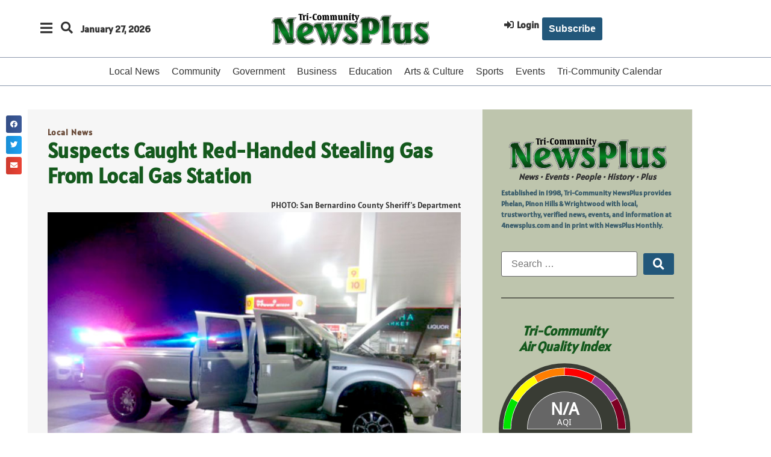

--- FILE ---
content_type: text/html; charset=UTF-8
request_url: https://4newsplus.com/suspects-caught-red-handed-stealing-gas-from-local-gas-station/
body_size: 29348
content:
<!doctype html>
<html lang="en-US">
<head>
	<meta charset="UTF-8">
	<meta name="viewport" content="width=device-width, initial-scale=1">
	<link rel="profile" href="https://gmpg.org/xfn/11">
	<meta name='robots' content='index, follow, max-image-preview:large, max-snippet:-1, max-video-preview:-1' />
<!-- Jetpack Site Verification Tags -->
<meta name="google-site-verification" content="JhuXU3bAV9L-nzaAyqXYHHIERNmCk578gIwSg-Fv2UQ" />

	<!-- This site is optimized with the Yoast SEO plugin v26.7 - https://yoast.com/wordpress/plugins/seo/ -->
	<title>Suspects Caught Red-Handed Stealing Gas From Local Gas Station - Tri-Community NewsPlus</title>
	<link rel="canonical" href="https://4newsplus.com/suspects-caught-red-handed-stealing-gas-from-local-gas-station/" />
	<meta property="og:locale" content="en_US" />
	<meta property="og:type" content="article" />
	<meta property="og:title" content="Suspects Caught Red-Handed Stealing Gas From Local Gas Station - Tri-Community NewsPlus" />
	<meta property="og:description" content="On Wednesday, September 21, 2022, at 2:43 a.m., Victor Valley Sheriff’s Station deputies responded to a 911 call at Shell Gas Station at the corner of Beekley Road and Highway 138 in Pinon Hills." />
	<meta property="og:url" content="https://4newsplus.com/suspects-caught-red-handed-stealing-gas-from-local-gas-station/" />
	<meta property="og:site_name" content="Tri-Community NewsPlus" />
	<meta property="article:publisher" content="https://www.facebook.com/4newsplus" />
	<meta property="article:published_time" content="2022-09-22T17:11:25+00:00" />
	<meta property="article:modified_time" content="2025-08-16T16:35:48+00:00" />
	<meta property="og:image" content="https://4newsplus.com/wp-content/uploads/2022/09/Beekley-Shell-Gas-Theft.jpg" />
	<meta property="og:image:width" content="720" />
	<meta property="og:image:height" content="480" />
	<meta property="og:image:type" content="image/jpeg" />
	<meta name="author" content="NewsPlus Staff Writer" />
	<meta name="twitter:card" content="summary_large_image" />
	<meta name="twitter:label1" content="Written by" />
	<meta name="twitter:data1" content="NewsPlus Staff Writer" />
	<meta name="twitter:label2" content="Est. reading time" />
	<meta name="twitter:data2" content="2 minutes" />
	<script type="application/ld+json" class="yoast-schema-graph">{"@context":"https://schema.org","@graph":[{"@type":"NewsArticle","@id":"https://4newsplus.com/suspects-caught-red-handed-stealing-gas-from-local-gas-station/#article","isPartOf":{"@id":"https://4newsplus.com/suspects-caught-red-handed-stealing-gas-from-local-gas-station/"},"author":{"name":"NewsPlus Staff Writer","@id":"https://4newsplus.com/#/schema/person/7bfcd0d2e9e1ba23a0d6f68bd2092268"},"headline":"Suspects Caught Red-Handed Stealing Gas From Local Gas Station","datePublished":"2022-09-22T17:11:25+00:00","dateModified":"2025-08-16T16:35:48+00:00","mainEntityOfPage":{"@id":"https://4newsplus.com/suspects-caught-red-handed-stealing-gas-from-local-gas-station/"},"wordCount":247,"commentCount":0,"publisher":{"@id":"https://4newsplus.com/#organization"},"image":{"@id":"https://4newsplus.com/suspects-caught-red-handed-stealing-gas-from-local-gas-station/#primaryimage"},"thumbnailUrl":"https://4newsplus.com/wp-content/uploads/2022/09/Beekley-Shell-Gas-Theft.jpg","keywords":["Crime","Phelan"],"articleSection":["Local News"],"inLanguage":"en-US","potentialAction":[{"@type":"CommentAction","name":"Comment","target":["https://4newsplus.com/suspects-caught-red-handed-stealing-gas-from-local-gas-station/#respond"]}]},{"@type":"WebPage","@id":"https://4newsplus.com/suspects-caught-red-handed-stealing-gas-from-local-gas-station/","url":"https://4newsplus.com/suspects-caught-red-handed-stealing-gas-from-local-gas-station/","name":"Suspects Caught Red-Handed Stealing Gas From Local Gas Station - Tri-Community NewsPlus","isPartOf":{"@id":"https://4newsplus.com/#website"},"primaryImageOfPage":{"@id":"https://4newsplus.com/suspects-caught-red-handed-stealing-gas-from-local-gas-station/#primaryimage"},"image":{"@id":"https://4newsplus.com/suspects-caught-red-handed-stealing-gas-from-local-gas-station/#primaryimage"},"thumbnailUrl":"https://4newsplus.com/wp-content/uploads/2022/09/Beekley-Shell-Gas-Theft.jpg","datePublished":"2022-09-22T17:11:25+00:00","dateModified":"2025-08-16T16:35:48+00:00","breadcrumb":{"@id":"https://4newsplus.com/suspects-caught-red-handed-stealing-gas-from-local-gas-station/#breadcrumb"},"inLanguage":"en-US","potentialAction":[{"@type":"ReadAction","target":["https://4newsplus.com/suspects-caught-red-handed-stealing-gas-from-local-gas-station/"]}]},{"@type":"ImageObject","inLanguage":"en-US","@id":"https://4newsplus.com/suspects-caught-red-handed-stealing-gas-from-local-gas-station/#primaryimage","url":"https://4newsplus.com/wp-content/uploads/2022/09/Beekley-Shell-Gas-Theft.jpg","contentUrl":"https://4newsplus.com/wp-content/uploads/2022/09/Beekley-Shell-Gas-Theft.jpg","width":720,"height":480},{"@type":"BreadcrumbList","@id":"https://4newsplus.com/suspects-caught-red-handed-stealing-gas-from-local-gas-station/#breadcrumb","itemListElement":[{"@type":"ListItem","position":1,"name":"Home","item":"https://4newsplus.com/"},{"@type":"ListItem","position":2,"name":"Blog","item":"https://4newsplus.com/articles/"},{"@type":"ListItem","position":3,"name":"Suspects Caught Red-Handed Stealing Gas From Local Gas Station"}]},{"@type":"WebSite","@id":"https://4newsplus.com/#website","url":"https://4newsplus.com/","name":"Tri-Community NewsPlus","description":"News • Events • People • History • Plus","publisher":{"@id":"https://4newsplus.com/#organization"},"potentialAction":[{"@type":"SearchAction","target":{"@type":"EntryPoint","urlTemplate":"https://4newsplus.com/?s={search_term_string}"},"query-input":{"@type":"PropertyValueSpecification","valueRequired":true,"valueName":"search_term_string"}}],"inLanguage":"en-US"},{"@type":"Organization","@id":"https://4newsplus.com/#organization","name":"Tri-Community NewsPlus","url":"https://4newsplus.com/","logo":{"@type":"ImageObject","inLanguage":"en-US","@id":"https://4newsplus.com/#/schema/logo/image/","url":"https://4newsplus.com/wp-content/uploads/2022/07/2021-NewsPlus-Weekly-Logo.png","contentUrl":"https://4newsplus.com/wp-content/uploads/2022/07/2021-NewsPlus-Weekly-Logo.png","width":1218,"height":400,"caption":"Tri-Community NewsPlus"},"image":{"@id":"https://4newsplus.com/#/schema/logo/image/"},"sameAs":["https://www.facebook.com/4newsplus"]},{"@type":"Person","@id":"https://4newsplus.com/#/schema/person/7bfcd0d2e9e1ba23a0d6f68bd2092268","name":"NewsPlus Staff Writer","image":{"@type":"ImageObject","inLanguage":"en-US","@id":"https://4newsplus.com/#/schema/person/image/","url":"https://secure.gravatar.com/avatar/ea50eb1cd0b74112b751c9841a665ff127c221a196708f279845d23914f89c58?s=96&d=mm&r=g","contentUrl":"https://secure.gravatar.com/avatar/ea50eb1cd0b74112b751c9841a665ff127c221a196708f279845d23914f89c58?s=96&d=mm&r=g","caption":"NewsPlus Staff Writer"},"url":"https://4newsplus.com/author/staffwriter/"}]}</script>
	<!-- / Yoast SEO plugin. -->


<link rel='dns-prefetch' href='//flux.broadstreet.ai' />
<link rel='dns-prefetch' href='//cdn.broadstreetads.com' />
<link rel='dns-prefetch' href='//www.googletagmanager.com' />
<link rel='dns-prefetch' href='//stats.wp.com' />
<link rel="alternate" type="application/rss+xml" title="Tri-Community NewsPlus &raquo; Feed" href="https://4newsplus.com/feed/" />
<link rel="alternate" type="application/rss+xml" title="Tri-Community NewsPlus &raquo; Comments Feed" href="https://4newsplus.com/comments/feed/" />
<link rel="alternate" type="application/rss+xml" title="Tri-Community NewsPlus &raquo; Suspects Caught Red-Handed Stealing Gas From Local Gas Station Comments Feed" href="https://4newsplus.com/suspects-caught-red-handed-stealing-gas-from-local-gas-station/feed/" />
<link rel="alternate" title="oEmbed (JSON)" type="application/json+oembed" href="https://4newsplus.com/wp-json/oembed/1.0/embed?url=https%3A%2F%2F4newsplus.com%2Fsuspects-caught-red-handed-stealing-gas-from-local-gas-station%2F" />
<link rel="alternate" title="oEmbed (XML)" type="text/xml+oembed" href="https://4newsplus.com/wp-json/oembed/1.0/embed?url=https%3A%2F%2F4newsplus.com%2Fsuspects-caught-red-handed-stealing-gas-from-local-gas-station%2F&#038;format=xml" />
<style id='wp-img-auto-sizes-contain-inline-css'>
img:is([sizes=auto i],[sizes^="auto," i]){contain-intrinsic-size:3000px 1500px}
/*# sourceURL=wp-img-auto-sizes-contain-inline-css */
</style>
<link rel='stylesheet' id='hello-elementor-theme-style-css' href='https://4newsplus.com/wp-content/themes/hello-elementor/assets/css/theme.css?ver=3.4.5' media='all' />
<link rel='stylesheet' id='jet-menu-hello-css' href='https://4newsplus.com/wp-content/plugins/jet-menu/integration/themes/hello-elementor/assets/css/style.css?ver=2.4.18' media='all' />
<style id='wp-emoji-styles-inline-css'>

	img.wp-smiley, img.emoji {
		display: inline !important;
		border: none !important;
		box-shadow: none !important;
		height: 1em !important;
		width: 1em !important;
		margin: 0 0.07em !important;
		vertical-align: -0.1em !important;
		background: none !important;
		padding: 0 !important;
	}
/*# sourceURL=wp-emoji-styles-inline-css */
</style>
<link rel='stylesheet' id='wp-block-library-css' href='https://4newsplus.com/wp-includes/css/dist/block-library/style.min.css?ver=6.9' media='all' />
<link rel='stylesheet' id='mediaelement-css' href='https://4newsplus.com/wp-includes/js/mediaelement/mediaelementplayer-legacy.min.css?ver=4.2.17' media='all' />
<link rel='stylesheet' id='wp-mediaelement-css' href='https://4newsplus.com/wp-includes/js/mediaelement/wp-mediaelement.min.css?ver=6.9' media='all' />
<style id='jetpack-sharing-buttons-style-inline-css'>
.jetpack-sharing-buttons__services-list{display:flex;flex-direction:row;flex-wrap:wrap;gap:0;list-style-type:none;margin:5px;padding:0}.jetpack-sharing-buttons__services-list.has-small-icon-size{font-size:12px}.jetpack-sharing-buttons__services-list.has-normal-icon-size{font-size:16px}.jetpack-sharing-buttons__services-list.has-large-icon-size{font-size:24px}.jetpack-sharing-buttons__services-list.has-huge-icon-size{font-size:36px}@media print{.jetpack-sharing-buttons__services-list{display:none!important}}.editor-styles-wrapper .wp-block-jetpack-sharing-buttons{gap:0;padding-inline-start:0}ul.jetpack-sharing-buttons__services-list.has-background{padding:1.25em 2.375em}
/*# sourceURL=https://4newsplus.com/wp-content/plugins/jetpack/_inc/blocks/sharing-buttons/view.css */
</style>
<link rel='stylesheet' id='jet-engine-frontend-css' href='https://4newsplus.com/wp-content/plugins/jet-engine/assets/css/frontend.css?ver=3.8.2.1' media='all' />
<style id='filebird-block-filebird-gallery-style-inline-css'>
ul.filebird-block-filebird-gallery{margin:auto!important;padding:0!important;width:100%}ul.filebird-block-filebird-gallery.layout-grid{display:grid;grid-gap:20px;align-items:stretch;grid-template-columns:repeat(var(--columns),1fr);justify-items:stretch}ul.filebird-block-filebird-gallery.layout-grid li img{border:1px solid #ccc;box-shadow:2px 2px 6px 0 rgba(0,0,0,.3);height:100%;max-width:100%;-o-object-fit:cover;object-fit:cover;width:100%}ul.filebird-block-filebird-gallery.layout-masonry{-moz-column-count:var(--columns);-moz-column-gap:var(--space);column-gap:var(--space);-moz-column-width:var(--min-width);columns:var(--min-width) var(--columns);display:block;overflow:auto}ul.filebird-block-filebird-gallery.layout-masonry li{margin-bottom:var(--space)}ul.filebird-block-filebird-gallery li{list-style:none}ul.filebird-block-filebird-gallery li figure{height:100%;margin:0;padding:0;position:relative;width:100%}ul.filebird-block-filebird-gallery li figure figcaption{background:linear-gradient(0deg,rgba(0,0,0,.7),rgba(0,0,0,.3) 70%,transparent);bottom:0;box-sizing:border-box;color:#fff;font-size:.8em;margin:0;max-height:100%;overflow:auto;padding:3em .77em .7em;position:absolute;text-align:center;width:100%;z-index:2}ul.filebird-block-filebird-gallery li figure figcaption a{color:inherit}.fb-block-hover-animation-zoomIn figure{overflow:hidden}.fb-block-hover-animation-zoomIn figure img{transform:scale(1);transition:.3s ease-in-out}.fb-block-hover-animation-zoomIn figure:hover img{transform:scale(1.3)}.fb-block-hover-animation-shine figure{overflow:hidden;position:relative}.fb-block-hover-animation-shine figure:before{background:linear-gradient(90deg,hsla(0,0%,100%,0) 0,hsla(0,0%,100%,.3));content:"";display:block;height:100%;left:-75%;position:absolute;top:0;transform:skewX(-25deg);width:50%;z-index:2}.fb-block-hover-animation-shine figure:hover:before{animation:shine .75s}@keyframes shine{to{left:125%}}.fb-block-hover-animation-opacity figure{overflow:hidden}.fb-block-hover-animation-opacity figure img{opacity:1;transition:.3s ease-in-out}.fb-block-hover-animation-opacity figure:hover img{opacity:.5}.fb-block-hover-animation-grayscale figure img{filter:grayscale(100%);transition:.3s ease-in-out}.fb-block-hover-animation-grayscale figure:hover img{filter:grayscale(0)}

/*# sourceURL=https://4newsplus.com/wp-content/plugins/filebird-pro/blocks/filebird-gallery/build/style-index.css */
</style>
<style id='global-styles-inline-css'>
:root{--wp--preset--aspect-ratio--square: 1;--wp--preset--aspect-ratio--4-3: 4/3;--wp--preset--aspect-ratio--3-4: 3/4;--wp--preset--aspect-ratio--3-2: 3/2;--wp--preset--aspect-ratio--2-3: 2/3;--wp--preset--aspect-ratio--16-9: 16/9;--wp--preset--aspect-ratio--9-16: 9/16;--wp--preset--color--black: #000000;--wp--preset--color--cyan-bluish-gray: #abb8c3;--wp--preset--color--white: #ffffff;--wp--preset--color--pale-pink: #f78da7;--wp--preset--color--vivid-red: #cf2e2e;--wp--preset--color--luminous-vivid-orange: #ff6900;--wp--preset--color--luminous-vivid-amber: #fcb900;--wp--preset--color--light-green-cyan: #7bdcb5;--wp--preset--color--vivid-green-cyan: #00d084;--wp--preset--color--pale-cyan-blue: #8ed1fc;--wp--preset--color--vivid-cyan-blue: #0693e3;--wp--preset--color--vivid-purple: #9b51e0;--wp--preset--gradient--vivid-cyan-blue-to-vivid-purple: linear-gradient(135deg,rgb(6,147,227) 0%,rgb(155,81,224) 100%);--wp--preset--gradient--light-green-cyan-to-vivid-green-cyan: linear-gradient(135deg,rgb(122,220,180) 0%,rgb(0,208,130) 100%);--wp--preset--gradient--luminous-vivid-amber-to-luminous-vivid-orange: linear-gradient(135deg,rgb(252,185,0) 0%,rgb(255,105,0) 100%);--wp--preset--gradient--luminous-vivid-orange-to-vivid-red: linear-gradient(135deg,rgb(255,105,0) 0%,rgb(207,46,46) 100%);--wp--preset--gradient--very-light-gray-to-cyan-bluish-gray: linear-gradient(135deg,rgb(238,238,238) 0%,rgb(169,184,195) 100%);--wp--preset--gradient--cool-to-warm-spectrum: linear-gradient(135deg,rgb(74,234,220) 0%,rgb(151,120,209) 20%,rgb(207,42,186) 40%,rgb(238,44,130) 60%,rgb(251,105,98) 80%,rgb(254,248,76) 100%);--wp--preset--gradient--blush-light-purple: linear-gradient(135deg,rgb(255,206,236) 0%,rgb(152,150,240) 100%);--wp--preset--gradient--blush-bordeaux: linear-gradient(135deg,rgb(254,205,165) 0%,rgb(254,45,45) 50%,rgb(107,0,62) 100%);--wp--preset--gradient--luminous-dusk: linear-gradient(135deg,rgb(255,203,112) 0%,rgb(199,81,192) 50%,rgb(65,88,208) 100%);--wp--preset--gradient--pale-ocean: linear-gradient(135deg,rgb(255,245,203) 0%,rgb(182,227,212) 50%,rgb(51,167,181) 100%);--wp--preset--gradient--electric-grass: linear-gradient(135deg,rgb(202,248,128) 0%,rgb(113,206,126) 100%);--wp--preset--gradient--midnight: linear-gradient(135deg,rgb(2,3,129) 0%,rgb(40,116,252) 100%);--wp--preset--font-size--small: 13px;--wp--preset--font-size--medium: 20px;--wp--preset--font-size--large: 36px;--wp--preset--font-size--x-large: 42px;--wp--preset--spacing--20: 0.44rem;--wp--preset--spacing--30: 0.67rem;--wp--preset--spacing--40: 1rem;--wp--preset--spacing--50: 1.5rem;--wp--preset--spacing--60: 2.25rem;--wp--preset--spacing--70: 3.38rem;--wp--preset--spacing--80: 5.06rem;--wp--preset--shadow--natural: 6px 6px 9px rgba(0, 0, 0, 0.2);--wp--preset--shadow--deep: 12px 12px 50px rgba(0, 0, 0, 0.4);--wp--preset--shadow--sharp: 6px 6px 0px rgba(0, 0, 0, 0.2);--wp--preset--shadow--outlined: 6px 6px 0px -3px rgb(255, 255, 255), 6px 6px rgb(0, 0, 0);--wp--preset--shadow--crisp: 6px 6px 0px rgb(0, 0, 0);}:root { --wp--style--global--content-size: 800px;--wp--style--global--wide-size: 1200px; }:where(body) { margin: 0; }.wp-site-blocks > .alignleft { float: left; margin-right: 2em; }.wp-site-blocks > .alignright { float: right; margin-left: 2em; }.wp-site-blocks > .aligncenter { justify-content: center; margin-left: auto; margin-right: auto; }:where(.wp-site-blocks) > * { margin-block-start: 24px; margin-block-end: 0; }:where(.wp-site-blocks) > :first-child { margin-block-start: 0; }:where(.wp-site-blocks) > :last-child { margin-block-end: 0; }:root { --wp--style--block-gap: 24px; }:root :where(.is-layout-flow) > :first-child{margin-block-start: 0;}:root :where(.is-layout-flow) > :last-child{margin-block-end: 0;}:root :where(.is-layout-flow) > *{margin-block-start: 24px;margin-block-end: 0;}:root :where(.is-layout-constrained) > :first-child{margin-block-start: 0;}:root :where(.is-layout-constrained) > :last-child{margin-block-end: 0;}:root :where(.is-layout-constrained) > *{margin-block-start: 24px;margin-block-end: 0;}:root :where(.is-layout-flex){gap: 24px;}:root :where(.is-layout-grid){gap: 24px;}.is-layout-flow > .alignleft{float: left;margin-inline-start: 0;margin-inline-end: 2em;}.is-layout-flow > .alignright{float: right;margin-inline-start: 2em;margin-inline-end: 0;}.is-layout-flow > .aligncenter{margin-left: auto !important;margin-right: auto !important;}.is-layout-constrained > .alignleft{float: left;margin-inline-start: 0;margin-inline-end: 2em;}.is-layout-constrained > .alignright{float: right;margin-inline-start: 2em;margin-inline-end: 0;}.is-layout-constrained > .aligncenter{margin-left: auto !important;margin-right: auto !important;}.is-layout-constrained > :where(:not(.alignleft):not(.alignright):not(.alignfull)){max-width: var(--wp--style--global--content-size);margin-left: auto !important;margin-right: auto !important;}.is-layout-constrained > .alignwide{max-width: var(--wp--style--global--wide-size);}body .is-layout-flex{display: flex;}.is-layout-flex{flex-wrap: wrap;align-items: center;}.is-layout-flex > :is(*, div){margin: 0;}body .is-layout-grid{display: grid;}.is-layout-grid > :is(*, div){margin: 0;}body{padding-top: 0px;padding-right: 0px;padding-bottom: 0px;padding-left: 0px;}a:where(:not(.wp-element-button)){text-decoration: underline;}:root :where(.wp-element-button, .wp-block-button__link){background-color: #32373c;border-width: 0;color: #fff;font-family: inherit;font-size: inherit;font-style: inherit;font-weight: inherit;letter-spacing: inherit;line-height: inherit;padding-top: calc(0.667em + 2px);padding-right: calc(1.333em + 2px);padding-bottom: calc(0.667em + 2px);padding-left: calc(1.333em + 2px);text-decoration: none;text-transform: inherit;}.has-black-color{color: var(--wp--preset--color--black) !important;}.has-cyan-bluish-gray-color{color: var(--wp--preset--color--cyan-bluish-gray) !important;}.has-white-color{color: var(--wp--preset--color--white) !important;}.has-pale-pink-color{color: var(--wp--preset--color--pale-pink) !important;}.has-vivid-red-color{color: var(--wp--preset--color--vivid-red) !important;}.has-luminous-vivid-orange-color{color: var(--wp--preset--color--luminous-vivid-orange) !important;}.has-luminous-vivid-amber-color{color: var(--wp--preset--color--luminous-vivid-amber) !important;}.has-light-green-cyan-color{color: var(--wp--preset--color--light-green-cyan) !important;}.has-vivid-green-cyan-color{color: var(--wp--preset--color--vivid-green-cyan) !important;}.has-pale-cyan-blue-color{color: var(--wp--preset--color--pale-cyan-blue) !important;}.has-vivid-cyan-blue-color{color: var(--wp--preset--color--vivid-cyan-blue) !important;}.has-vivid-purple-color{color: var(--wp--preset--color--vivid-purple) !important;}.has-black-background-color{background-color: var(--wp--preset--color--black) !important;}.has-cyan-bluish-gray-background-color{background-color: var(--wp--preset--color--cyan-bluish-gray) !important;}.has-white-background-color{background-color: var(--wp--preset--color--white) !important;}.has-pale-pink-background-color{background-color: var(--wp--preset--color--pale-pink) !important;}.has-vivid-red-background-color{background-color: var(--wp--preset--color--vivid-red) !important;}.has-luminous-vivid-orange-background-color{background-color: var(--wp--preset--color--luminous-vivid-orange) !important;}.has-luminous-vivid-amber-background-color{background-color: var(--wp--preset--color--luminous-vivid-amber) !important;}.has-light-green-cyan-background-color{background-color: var(--wp--preset--color--light-green-cyan) !important;}.has-vivid-green-cyan-background-color{background-color: var(--wp--preset--color--vivid-green-cyan) !important;}.has-pale-cyan-blue-background-color{background-color: var(--wp--preset--color--pale-cyan-blue) !important;}.has-vivid-cyan-blue-background-color{background-color: var(--wp--preset--color--vivid-cyan-blue) !important;}.has-vivid-purple-background-color{background-color: var(--wp--preset--color--vivid-purple) !important;}.has-black-border-color{border-color: var(--wp--preset--color--black) !important;}.has-cyan-bluish-gray-border-color{border-color: var(--wp--preset--color--cyan-bluish-gray) !important;}.has-white-border-color{border-color: var(--wp--preset--color--white) !important;}.has-pale-pink-border-color{border-color: var(--wp--preset--color--pale-pink) !important;}.has-vivid-red-border-color{border-color: var(--wp--preset--color--vivid-red) !important;}.has-luminous-vivid-orange-border-color{border-color: var(--wp--preset--color--luminous-vivid-orange) !important;}.has-luminous-vivid-amber-border-color{border-color: var(--wp--preset--color--luminous-vivid-amber) !important;}.has-light-green-cyan-border-color{border-color: var(--wp--preset--color--light-green-cyan) !important;}.has-vivid-green-cyan-border-color{border-color: var(--wp--preset--color--vivid-green-cyan) !important;}.has-pale-cyan-blue-border-color{border-color: var(--wp--preset--color--pale-cyan-blue) !important;}.has-vivid-cyan-blue-border-color{border-color: var(--wp--preset--color--vivid-cyan-blue) !important;}.has-vivid-purple-border-color{border-color: var(--wp--preset--color--vivid-purple) !important;}.has-vivid-cyan-blue-to-vivid-purple-gradient-background{background: var(--wp--preset--gradient--vivid-cyan-blue-to-vivid-purple) !important;}.has-light-green-cyan-to-vivid-green-cyan-gradient-background{background: var(--wp--preset--gradient--light-green-cyan-to-vivid-green-cyan) !important;}.has-luminous-vivid-amber-to-luminous-vivid-orange-gradient-background{background: var(--wp--preset--gradient--luminous-vivid-amber-to-luminous-vivid-orange) !important;}.has-luminous-vivid-orange-to-vivid-red-gradient-background{background: var(--wp--preset--gradient--luminous-vivid-orange-to-vivid-red) !important;}.has-very-light-gray-to-cyan-bluish-gray-gradient-background{background: var(--wp--preset--gradient--very-light-gray-to-cyan-bluish-gray) !important;}.has-cool-to-warm-spectrum-gradient-background{background: var(--wp--preset--gradient--cool-to-warm-spectrum) !important;}.has-blush-light-purple-gradient-background{background: var(--wp--preset--gradient--blush-light-purple) !important;}.has-blush-bordeaux-gradient-background{background: var(--wp--preset--gradient--blush-bordeaux) !important;}.has-luminous-dusk-gradient-background{background: var(--wp--preset--gradient--luminous-dusk) !important;}.has-pale-ocean-gradient-background{background: var(--wp--preset--gradient--pale-ocean) !important;}.has-electric-grass-gradient-background{background: var(--wp--preset--gradient--electric-grass) !important;}.has-midnight-gradient-background{background: var(--wp--preset--gradient--midnight) !important;}.has-small-font-size{font-size: var(--wp--preset--font-size--small) !important;}.has-medium-font-size{font-size: var(--wp--preset--font-size--medium) !important;}.has-large-font-size{font-size: var(--wp--preset--font-size--large) !important;}.has-x-large-font-size{font-size: var(--wp--preset--font-size--x-large) !important;}
:root :where(.wp-block-pullquote){font-size: 1.5em;line-height: 1.6;}
/*# sourceURL=global-styles-inline-css */
</style>
<link rel='stylesheet' id='hello-elementor-css' href='https://4newsplus.com/wp-content/themes/hello-elementor/assets/css/reset.css?ver=3.4.5' media='all' />
<link rel='stylesheet' id='hello-elementor-header-footer-css' href='https://4newsplus.com/wp-content/themes/hello-elementor/assets/css/header-footer.css?ver=3.4.5' media='all' />
<link rel='stylesheet' id='jet-fb-option-field-select-css' href='https://4newsplus.com/wp-content/plugins/jetformbuilder/modules/option-field/assets/build/select.css?ver=0edd78a6f12e2b918b82' media='all' />
<link rel='stylesheet' id='jet-fb-option-field-checkbox-css' href='https://4newsplus.com/wp-content/plugins/jetformbuilder/modules/option-field/assets/build/checkbox.css?ver=6e25adbbae5a5d1bb65e' media='all' />
<link rel='stylesheet' id='jet-fb-option-field-radio-css' href='https://4newsplus.com/wp-content/plugins/jetformbuilder/modules/option-field/assets/build/radio.css?ver=7c6d0d4d7df91e6bd6a4' media='all' />
<link rel='stylesheet' id='jet-fb-advanced-choices-css' href='https://4newsplus.com/wp-content/plugins/jetformbuilder/modules/advanced-choices/assets/build/main.css?ver=ca05550a7cac3b9b55a3' media='all' />
<link rel='stylesheet' id='jet-fb-wysiwyg-css' href='https://4newsplus.com/wp-content/plugins/jetformbuilder/modules/wysiwyg/assets/build/wysiwyg.css?ver=5a4d16fb6d7a94700261' media='all' />
<link rel='stylesheet' id='jet-fb-switcher-css' href='https://4newsplus.com/wp-content/plugins/jetformbuilder/modules/switcher/assets/build/switcher.css?ver=06c887a8b9195e5a119d' media='all' />
<link rel='stylesheet' id='jet-menu-public-styles-css' href='https://4newsplus.com/wp-content/plugins/jet-menu/assets/public/css/public.css?ver=2.4.18' media='all' />
<link rel='stylesheet' id='elementor-frontend-css' href='https://4newsplus.com/wp-content/plugins/elementor/assets/css/frontend.min.css?ver=3.34.1' media='all' />
<link rel='stylesheet' id='widget-image-css' href='https://4newsplus.com/wp-content/plugins/elementor/assets/css/widget-image.min.css?ver=3.34.1' media='all' />
<link rel='stylesheet' id='widget-nav-menu-css' href='https://4newsplus.com/wp-content/plugins/elementor-pro/assets/css/widget-nav-menu.min.css?ver=3.34.0' media='all' />
<link rel='stylesheet' id='widget-divider-css' href='https://4newsplus.com/wp-content/plugins/elementor/assets/css/widget-divider.min.css?ver=3.34.1' media='all' />
<link rel='stylesheet' id='widget-nested-accordion-css' href='https://4newsplus.com/wp-content/plugins/elementor/assets/css/widget-nested-accordion.min.css?ver=3.34.1' media='all' />
<link rel='stylesheet' id='widget-heading-css' href='https://4newsplus.com/wp-content/plugins/elementor/assets/css/widget-heading.min.css?ver=3.34.1' media='all' />
<link rel='stylesheet' id='widget-mega-menu-css' href='https://4newsplus.com/wp-content/plugins/elementor-pro/assets/css/widget-mega-menu.min.css?ver=3.34.0' media='all' />
<link rel='stylesheet' id='e-animation-fadeInLeft-css' href='https://4newsplus.com/wp-content/plugins/elementor/assets/lib/animations/styles/fadeInLeft.min.css?ver=3.34.1' media='all' />
<link rel='stylesheet' id='widget-off-canvas-css' href='https://4newsplus.com/wp-content/plugins/elementor-pro/assets/css/widget-off-canvas.min.css?ver=3.34.0' media='all' />
<link rel='stylesheet' id='e-motion-fx-css' href='https://4newsplus.com/wp-content/plugins/elementor-pro/assets/css/modules/motion-fx.min.css?ver=3.34.0' media='all' />
<link rel='stylesheet' id='e-animation-slideInDown-css' href='https://4newsplus.com/wp-content/plugins/elementor/assets/lib/animations/styles/slideInDown.min.css?ver=3.34.1' media='all' />
<link rel='stylesheet' id='e-sticky-css' href='https://4newsplus.com/wp-content/plugins/elementor-pro/assets/css/modules/sticky.min.css?ver=3.34.0' media='all' />
<link rel='stylesheet' id='swiper-css' href='https://4newsplus.com/wp-content/plugins/elementor/assets/lib/swiper/v8/css/swiper.min.css?ver=8.4.5' media='all' />
<link rel='stylesheet' id='e-swiper-css' href='https://4newsplus.com/wp-content/plugins/elementor/assets/css/conditionals/e-swiper.min.css?ver=3.34.1' media='all' />
<link rel='stylesheet' id='e-animation-grow-css' href='https://4newsplus.com/wp-content/plugins/elementor/assets/lib/animations/styles/e-animation-grow.min.css?ver=3.34.1' media='all' />
<link rel='stylesheet' id='widget-social-icons-css' href='https://4newsplus.com/wp-content/plugins/elementor/assets/css/widget-social-icons.min.css?ver=3.34.1' media='all' />
<link rel='stylesheet' id='e-apple-webkit-css' href='https://4newsplus.com/wp-content/plugins/elementor/assets/css/conditionals/apple-webkit.min.css?ver=3.34.1' media='all' />
<link rel='stylesheet' id='widget-share-buttons-css' href='https://4newsplus.com/wp-content/plugins/elementor-pro/assets/css/widget-share-buttons.min.css?ver=3.34.0' media='all' />
<link rel='stylesheet' id='elementor-icons-shared-0-css' href='https://4newsplus.com/wp-content/plugins/elementor/assets/lib/font-awesome/css/fontawesome.min.css?ver=5.15.3' media='all' />
<link rel='stylesheet' id='elementor-icons-fa-solid-css' href='https://4newsplus.com/wp-content/plugins/elementor/assets/lib/font-awesome/css/solid.min.css?ver=5.15.3' media='all' />
<link rel='stylesheet' id='elementor-icons-fa-brands-css' href='https://4newsplus.com/wp-content/plugins/elementor/assets/lib/font-awesome/css/brands.min.css?ver=5.15.3' media='all' />
<link rel='stylesheet' id='widget-post-info-css' href='https://4newsplus.com/wp-content/plugins/elementor-pro/assets/css/widget-post-info.min.css?ver=3.34.0' media='all' />
<link rel='stylesheet' id='widget-icon-list-css' href='https://4newsplus.com/wp-content/plugins/elementor/assets/css/widget-icon-list.min.css?ver=3.34.1' media='all' />
<link rel='stylesheet' id='elementor-icons-fa-regular-css' href='https://4newsplus.com/wp-content/plugins/elementor/assets/lib/font-awesome/css/regular.min.css?ver=5.15.3' media='all' />
<link rel='stylesheet' id='widget-posts-css' href='https://4newsplus.com/wp-content/plugins/elementor-pro/assets/css/widget-posts.min.css?ver=3.34.0' media='all' />
<link rel='stylesheet' id='e-ribbon-css' href='https://4newsplus.com/wp-content/plugins/elementor-pro/assets/css/conditionals/ribbon.min.css?ver=3.34.0' media='all' />
<link rel='stylesheet' id='widget-call-to-action-css' href='https://4newsplus.com/wp-content/plugins/elementor-pro/assets/css/widget-call-to-action.min.css?ver=3.34.0' media='all' />
<link rel='stylesheet' id='e-transitions-css' href='https://4newsplus.com/wp-content/plugins/elementor-pro/assets/css/conditionals/transitions.min.css?ver=3.34.0' media='all' />
<link rel='stylesheet' id='widget-form-css' href='https://4newsplus.com/wp-content/plugins/elementor-pro/assets/css/widget-form.min.css?ver=3.34.0' media='all' />
<link rel='stylesheet' id='e-popup-css' href='https://4newsplus.com/wp-content/plugins/elementor-pro/assets/css/conditionals/popup.min.css?ver=3.34.0' media='all' />
<link rel='stylesheet' id='jet-blocks-css' href='https://4newsplus.com/wp-content/uploads/elementor/css/custom-jet-blocks.css?ver=1.3.22' media='all' />
<link rel='stylesheet' id='elementor-icons-css' href='https://4newsplus.com/wp-content/plugins/elementor/assets/lib/eicons/css/elementor-icons.min.css?ver=5.45.0' media='all' />
<link rel='stylesheet' id='elementor-post-6244-css' href='https://4newsplus.com/wp-content/uploads/elementor/css/post-6244.css?ver=1769482503' media='all' />
<link rel='stylesheet' id='filebird-elementor-frontend-css' href='https://4newsplus.com/wp-content/plugins/filebird-pro/includes/PageBuilders/Elementor/assets/css/frontend.css?ver=6.5.2' media='all' />
<link rel='stylesheet' id='jet-blog-css' href='https://4newsplus.com/wp-content/plugins/jet-blog/assets/css/jet-blog.css?ver=2.4.8' media='all' />
<link rel='stylesheet' id='jet-tabs-frontend-css' href='https://4newsplus.com/wp-content/plugins/jet-tabs/assets/css/jet-tabs-frontend.css?ver=2.2.13' media='all' />
<link rel='stylesheet' id='jet-tricks-frontend-css' href='https://4newsplus.com/wp-content/plugins/jet-tricks/assets/css/jet-tricks-frontend.css?ver=1.5.9' media='all' />
<link rel='stylesheet' id='elementor-post-19613-css' href='https://4newsplus.com/wp-content/uploads/elementor/css/post-19613.css?ver=1769482503' media='all' />
<link rel='stylesheet' id='elementor-post-6275-css' href='https://4newsplus.com/wp-content/uploads/elementor/css/post-6275.css?ver=1769482503' media='all' />
<link rel='stylesheet' id='elementor-post-6813-css' href='https://4newsplus.com/wp-content/uploads/elementor/css/post-6813.css?ver=1769482504' media='all' />
<link rel='stylesheet' id='elementor-post-15293-css' href='https://4newsplus.com/wp-content/uploads/elementor/css/post-15293.css?ver=1769482504' media='all' />
<link rel='stylesheet' id='elementor-post-7209-css' href='https://4newsplus.com/wp-content/uploads/elementor/css/post-7209.css?ver=1769482504' media='all' />
<link rel='stylesheet' id='elementor-gf-local-alatsi-css' href='https://4newsplus.com/wp-content/uploads/elementor/google-fonts/css/alatsi.css?ver=1742834992' media='all' />
<link rel='stylesheet' id='elementor-gf-local-oswald-css' href='https://4newsplus.com/wp-content/uploads/elementor/google-fonts/css/oswald.css?ver=1742834993' media='all' />
<link rel='stylesheet' id='elementor-gf-local-mousememoirs-css' href='https://4newsplus.com/wp-content/uploads/elementor/google-fonts/css/mousememoirs.css?ver=1742834994' media='all' />
<script src="//flux.broadstreet.ai/emit/6919.js?ver=1.0.0" id="broadstreet-analytics-js" async data-wp-strategy="async"></script>
<script async data-cfasync='false' src="//cdn.broadstreetads.com/init-2.min.js?v=1.52.4&amp;ver=6.9" id="broadstreet-init-js"></script>
<script src="https://4newsplus.com/wp-includes/js/jquery/jquery.min.js?ver=3.7.1" id="jquery-core-js"></script>
<script src="https://4newsplus.com/wp-includes/js/jquery/jquery-migrate.min.js?ver=3.4.1" id="jquery-migrate-js"></script>

<!-- Google tag (gtag.js) snippet added by Site Kit -->
<!-- Google Analytics snippet added by Site Kit -->
<script src="https://www.googletagmanager.com/gtag/js?id=GT-TQKJ2N3" id="google_gtagjs-js" async></script>
<script id="google_gtagjs-js-after">
window.dataLayer = window.dataLayer || [];function gtag(){dataLayer.push(arguments);}
gtag("set","linker",{"domains":["4newsplus.com"]});
gtag("js", new Date());
gtag("set", "developer_id.dZTNiMT", true);
gtag("config", "GT-TQKJ2N3", {"googlesitekit_post_type":"post","googlesitekit_post_author":"NewsPlus Staff Writer","googlesitekit_post_date":"20220922"});
//# sourceURL=google_gtagjs-js-after
</script>
<link rel="https://api.w.org/" href="https://4newsplus.com/wp-json/" /><link rel="alternate" title="JSON" type="application/json" href="https://4newsplus.com/wp-json/wp/v2/posts/12015" /><link rel="EditURI" type="application/rsd+xml" title="RSD" href="https://4newsplus.com/xmlrpc.php?rsd" />

<link rel='shortlink' href='https://4newsplus.com/?p=12015' />
<meta name="generator" content="Site Kit by Google 1.171.0" />	<style>img#wpstats{display:none}</style>
		<meta name="description" content="On Wednesday, September 21, 2022, at 2:43 a.m., Victor Valley Sheriff’s Station deputies responded to a 911 call at Shell Gas Station at the corner of Beekley Road and Highway 138 in Pinon Hills.">
<meta name="generator" content="Elementor 3.34.1; features: additional_custom_breakpoints; settings: css_print_method-external, google_font-enabled, font_display-auto">
			<style>
				.e-con.e-parent:nth-of-type(n+4):not(.e-lazyloaded):not(.e-no-lazyload),
				.e-con.e-parent:nth-of-type(n+4):not(.e-lazyloaded):not(.e-no-lazyload) * {
					background-image: none !important;
				}
				@media screen and (max-height: 1024px) {
					.e-con.e-parent:nth-of-type(n+3):not(.e-lazyloaded):not(.e-no-lazyload),
					.e-con.e-parent:nth-of-type(n+3):not(.e-lazyloaded):not(.e-no-lazyload) * {
						background-image: none !important;
					}
				}
				@media screen and (max-height: 640px) {
					.e-con.e-parent:nth-of-type(n+2):not(.e-lazyloaded):not(.e-no-lazyload),
					.e-con.e-parent:nth-of-type(n+2):not(.e-lazyloaded):not(.e-no-lazyload) * {
						background-image: none !important;
					}
				}
			</style>
					<style id="wp-custom-css">
			.wp-block-pullquote blockquote { font-size: 12px; !important;}		</style>
		</head>
<body class="wp-singular post-template-default single single-post postid-12015 single-format-standard wp-custom-logo wp-embed-responsive wp-theme-hello-elementor hello-elementor-default jet-mega-menu-location elementor-default elementor-kit-6244 elementor-page-6813">


<a class="skip-link screen-reader-text" href="#content">Skip to content</a>

		<header data-elementor-type="header" data-elementor-id="19613" class="elementor elementor-19613 elementor-location-header" data-elementor-post-type="elementor_library">
			<div class="elementor-element elementor-element-5df526b sticky-header-np e-flex e-con-boxed e-con e-parent" data-id="5df526b" data-element_type="container" data-settings="{&quot;background_background&quot;:&quot;classic&quot;,&quot;jet_parallax_layout_list&quot;:[],&quot;sticky&quot;:&quot;top&quot;,&quot;sticky_effects_offset&quot;:60,&quot;sticky_on&quot;:[&quot;desktop&quot;,&quot;tablet&quot;,&quot;mobile&quot;],&quot;sticky_offset&quot;:0,&quot;sticky_anchor_link_offset&quot;:0}">
					<div class="e-con-inner">
				<div class="elementor-element elementor-element-32a9fcc elementor-widget elementor-widget-off-canvas" data-id="32a9fcc" data-element_type="widget" data-settings="{&quot;entrance_animation&quot;:&quot;fadeInLeft&quot;,&quot;exit_animation&quot;:&quot;fadeInLeft&quot;}" data-widget_type="off-canvas.default">
				<div class="elementor-widget-container">
							<div id="off-canvas-32a9fcc" class="e-off-canvas" role="dialog" aria-hidden="true" aria-label="Header Menu Canvas 2025" aria-modal="true" inert="" data-delay-child-handlers="true">
			<div class="e-off-canvas__overlay"></div>
			<div class="e-off-canvas__main">
				<div class="e-off-canvas__content">
					<div class="elementor-element elementor-element-41eca79 e-con-full e-flex e-con e-child" data-id="41eca79" data-element_type="container" data-settings="{&quot;jet_parallax_layout_list&quot;:[],&quot;background_background&quot;:&quot;classic&quot;}">
		<div class="elementor-element elementor-element-ae6910e e-flex e-con-boxed e-con e-child" data-id="ae6910e" data-element_type="container" data-settings="{&quot;jet_parallax_layout_list&quot;:[]}">
					<div class="e-con-inner">
				<div class="elementor-element elementor-element-ec47d3c elementor-widget elementor-widget-theme-site-logo elementor-widget-image" data-id="ec47d3c" data-element_type="widget" data-widget_type="theme-site-logo.default">
				<div class="elementor-widget-container">
											<a href="https://4newsplus.com">
			<img width="266" height="55" src="https://4newsplus.com/wp-content/uploads/2020/11/NewsPlus-Sticke-Header-Logo.png" class="attachment-full size-full wp-image-5972" alt="" />				</a>
											</div>
				</div>
				<div class="elementor-element elementor-element-7125cc1 elementor-view-default elementor-widget elementor-widget-icon" data-id="7125cc1" data-element_type="widget" data-widget_type="icon.default">
				<div class="elementor-widget-container">
							<div class="elementor-icon-wrapper">
			<a class="elementor-icon" href="#elementor-action%3Aaction%3Doff_canvas%3Aclose%26settings%3DeyJpZCI6IjMyYTlmY2MiLCJkaXNwbGF5TW9kZSI6ImNsb3NlIn0%3D">
			<i aria-hidden="true" class="far fa-window-close"></i>			</a>
		</div>
						</div>
				</div>
					</div>
				</div>
				<div class="elementor-element elementor-element-7c62bfe elementor-nav-menu--dropdown-none elementor-widget elementor-widget-nav-menu" data-id="7c62bfe" data-element_type="widget" data-settings="{&quot;layout&quot;:&quot;vertical&quot;,&quot;submenu_icon&quot;:{&quot;value&quot;:&quot;&lt;i class=\&quot;fas fa-caret-down\&quot; aria-hidden=\&quot;true\&quot;&gt;&lt;\/i&gt;&quot;,&quot;library&quot;:&quot;fa-solid&quot;}}" data-widget_type="nav-menu.default">
				<div class="elementor-widget-container">
								<nav aria-label="Main Menu" class="elementor-nav-menu--main elementor-nav-menu__container elementor-nav-menu--layout-vertical e--pointer-none">
				<ul id="menu-1-7c62bfe" class="elementor-nav-menu sm-vertical"><li class="menu-item menu-item-type-taxonomy menu-item-object-category current-post-ancestor current-menu-parent current-post-parent menu-item-19606"><a href="https://4newsplus.com/category/local-news/" class="elementor-item">Local News</a></li>
<li class="menu-item menu-item-type-taxonomy menu-item-object-category menu-item-19607"><a href="https://4newsplus.com/category/community/" class="elementor-item">Community</a></li>
<li class="menu-item menu-item-type-taxonomy menu-item-object-category menu-item-19610"><a href="https://4newsplus.com/category/government/" class="elementor-item">Government</a></li>
<li class="menu-item menu-item-type-taxonomy menu-item-object-category menu-item-19611"><a href="https://4newsplus.com/category/business/" class="elementor-item">Business</a></li>
<li class="menu-item menu-item-type-taxonomy menu-item-object-category menu-item-19608"><a href="https://4newsplus.com/category/education/" class="elementor-item">Education</a></li>
<li class="menu-item menu-item-type-taxonomy menu-item-object-category menu-item-19609"><a href="https://4newsplus.com/category/arts-culture/" class="elementor-item">Arts &amp; Culture</a></li>
<li class="menu-item menu-item-type-taxonomy menu-item-object-category menu-item-19612"><a href="https://4newsplus.com/category/sports/" class="elementor-item">Sports</a></li>
<li class="menu-item menu-item-type-taxonomy menu-item-object-category menu-item-19605"><a href="https://4newsplus.com/category/events/" class="elementor-item">Events</a></li>
<li class="menu-item menu-item-type-post_type menu-item-object-page menu-item-19615"><a href="https://4newsplus.com/tri-community-calendar/" class="elementor-item">Tri-Community Calendar</a></li>
</ul>			</nav>
						<nav class="elementor-nav-menu--dropdown elementor-nav-menu__container" aria-hidden="true">
				<ul id="menu-2-7c62bfe" class="elementor-nav-menu sm-vertical"><li class="menu-item menu-item-type-taxonomy menu-item-object-category current-post-ancestor current-menu-parent current-post-parent menu-item-19606"><a href="https://4newsplus.com/category/local-news/" class="elementor-item" tabindex="-1">Local News</a></li>
<li class="menu-item menu-item-type-taxonomy menu-item-object-category menu-item-19607"><a href="https://4newsplus.com/category/community/" class="elementor-item" tabindex="-1">Community</a></li>
<li class="menu-item menu-item-type-taxonomy menu-item-object-category menu-item-19610"><a href="https://4newsplus.com/category/government/" class="elementor-item" tabindex="-1">Government</a></li>
<li class="menu-item menu-item-type-taxonomy menu-item-object-category menu-item-19611"><a href="https://4newsplus.com/category/business/" class="elementor-item" tabindex="-1">Business</a></li>
<li class="menu-item menu-item-type-taxonomy menu-item-object-category menu-item-19608"><a href="https://4newsplus.com/category/education/" class="elementor-item" tabindex="-1">Education</a></li>
<li class="menu-item menu-item-type-taxonomy menu-item-object-category menu-item-19609"><a href="https://4newsplus.com/category/arts-culture/" class="elementor-item" tabindex="-1">Arts &amp; Culture</a></li>
<li class="menu-item menu-item-type-taxonomy menu-item-object-category menu-item-19612"><a href="https://4newsplus.com/category/sports/" class="elementor-item" tabindex="-1">Sports</a></li>
<li class="menu-item menu-item-type-taxonomy menu-item-object-category menu-item-19605"><a href="https://4newsplus.com/category/events/" class="elementor-item" tabindex="-1">Events</a></li>
<li class="menu-item menu-item-type-post_type menu-item-object-page menu-item-19615"><a href="https://4newsplus.com/tri-community-calendar/" class="elementor-item" tabindex="-1">Tri-Community Calendar</a></li>
</ul>			</nav>
						</div>
				</div>
				<div class="elementor-element elementor-element-ead6265 elementor-widget-divider--view-line elementor-widget elementor-widget-divider" data-id="ead6265" data-element_type="widget" data-widget_type="divider.default">
				<div class="elementor-widget-container">
							<div class="elementor-divider">
			<span class="elementor-divider-separator">
						</span>
		</div>
						</div>
				</div>
		<div class="elementor-element elementor-element-a039b09 e-flex e-con-boxed e-con e-child" data-id="a039b09" data-element_type="container" data-settings="{&quot;jet_parallax_layout_list&quot;:[]}">
					<div class="e-con-inner">
		<div class="elementor-element elementor-element-a657ca7 e-con-full e-flex e-con e-child" data-id="a657ca7" data-element_type="container" data-settings="{&quot;jet_parallax_layout_list&quot;:[]}">
				<div class="elementor-element elementor-element-77d6fc2 elementor-widget elementor-widget-n-accordion" data-id="77d6fc2" data-element_type="widget" data-settings="{&quot;default_state&quot;:&quot;all_collapsed&quot;,&quot;n_accordion_animation_duration&quot;:{&quot;unit&quot;:&quot;ms&quot;,&quot;size&quot;:100,&quot;sizes&quot;:[]},&quot;max_items_expended&quot;:&quot;one&quot;}" data-widget_type="nested-accordion.default">
				<div class="elementor-widget-container">
							<div class="e-n-accordion" aria-label="Accordion. Open links with Enter or Space, close with Escape, and navigate with Arrow Keys">
						<details id="e-n-accordion-item-1250" class="e-n-accordion-item" >
				<summary class="e-n-accordion-item-title" data-accordion-index="1" tabindex="0" aria-expanded="false" aria-controls="e-n-accordion-item-1250" >
					<span class='e-n-accordion-item-title-header'><div class="e-n-accordion-item-title-text"> About Us </div></span>
							<span class='e-n-accordion-item-title-icon'>
			<span class='e-opened' ><i aria-hidden="true" class="fas fa-minus"></i></span>
			<span class='e-closed'><i aria-hidden="true" class="fas fa-plus"></i></span>
		</span>

						</summary>
				<div role="region" aria-labelledby="e-n-accordion-item-1250" class="elementor-element elementor-element-2bcd776 e-con-full e-flex e-con e-child" data-id="2bcd776" data-element_type="container" data-settings="{&quot;jet_parallax_layout_list&quot;:[]}">
				<div class="elementor-element elementor-element-fe81cc5 elementor-nav-menu--dropdown-none elementor-widget__width-inherit elementor-widget elementor-widget-nav-menu" data-id="fe81cc5" data-element_type="widget" data-settings="{&quot;layout&quot;:&quot;vertical&quot;,&quot;submenu_icon&quot;:{&quot;value&quot;:&quot;&lt;i class=\&quot;fas fa-caret-down\&quot; aria-hidden=\&quot;true\&quot;&gt;&lt;\/i&gt;&quot;,&quot;library&quot;:&quot;fa-solid&quot;}}" data-widget_type="nav-menu.default">
				<div class="elementor-widget-container">
								<nav aria-label="About Us Menu" class="elementor-nav-menu--main elementor-nav-menu__container elementor-nav-menu--layout-vertical e--pointer-none">
				<ul id="menu-1-fe81cc5" class="elementor-nav-menu sm-vertical"><li class="menu-item menu-item-type-post_type menu-item-object-page menu-item-19629"><a href="https://4newsplus.com/about-us/" class="elementor-item">About Us</a></li>
<li class="menu-item menu-item-type-post_type menu-item-object-page menu-item-19628"><a href="https://4newsplus.com/mission-vision-values/" class="elementor-item">Mission-Vision-Values</a></li>
<li class="menu-item menu-item-type-post_type menu-item-object-page menu-item-19627"><a href="https://4newsplus.com/our-history/" class="elementor-item">Our History</a></li>
</ul>			</nav>
						<nav class="elementor-nav-menu--dropdown elementor-nav-menu__container" aria-hidden="true">
				<ul id="menu-2-fe81cc5" class="elementor-nav-menu sm-vertical"><li class="menu-item menu-item-type-post_type menu-item-object-page menu-item-19629"><a href="https://4newsplus.com/about-us/" class="elementor-item" tabindex="-1">About Us</a></li>
<li class="menu-item menu-item-type-post_type menu-item-object-page menu-item-19628"><a href="https://4newsplus.com/mission-vision-values/" class="elementor-item" tabindex="-1">Mission-Vision-Values</a></li>
<li class="menu-item menu-item-type-post_type menu-item-object-page menu-item-19627"><a href="https://4newsplus.com/our-history/" class="elementor-item" tabindex="-1">Our History</a></li>
</ul>			</nav>
						</div>
				</div>
				</div>
					</details>
					</div>
						</div>
				</div>
				<div class="elementor-element elementor-element-54e11a8 elementor-nav-menu--dropdown-none elementor-widget__width-inherit elementor-widget elementor-widget-nav-menu" data-id="54e11a8" data-element_type="widget" data-settings="{&quot;layout&quot;:&quot;vertical&quot;,&quot;submenu_icon&quot;:{&quot;value&quot;:&quot;&lt;i class=\&quot;fas fa-caret-down\&quot; aria-hidden=\&quot;true\&quot;&gt;&lt;\/i&gt;&quot;,&quot;library&quot;:&quot;fa-solid&quot;}}" data-widget_type="nav-menu.default">
				<div class="elementor-widget-container">
								<nav aria-label="Secondary Menu" class="elementor-nav-menu--main elementor-nav-menu__container elementor-nav-menu--layout-vertical e--pointer-none">
				<ul id="menu-1-54e11a8" class="elementor-nav-menu sm-vertical"><li class="menu-item menu-item-type-post_type_archive menu-item-object-enewspaper-np menu-item-19619"><a href="https://4newsplus.com/enewspaper-np/" class="elementor-item">eNewspaper</a></li>
<li class="menu-item menu-item-type-post_type menu-item-object-page menu-item-19621"><a href="https://4newsplus.com/our-team/" class="elementor-item">Our Team</a></li>
<li class="menu-item menu-item-type-post_type menu-item-object-page menu-item-19620"><a href="https://4newsplus.com/contact/" class="elementor-item">Contact</a></li>
</ul>			</nav>
						<nav class="elementor-nav-menu--dropdown elementor-nav-menu__container" aria-hidden="true">
				<ul id="menu-2-54e11a8" class="elementor-nav-menu sm-vertical"><li class="menu-item menu-item-type-post_type_archive menu-item-object-enewspaper-np menu-item-19619"><a href="https://4newsplus.com/enewspaper-np/" class="elementor-item" tabindex="-1">eNewspaper</a></li>
<li class="menu-item menu-item-type-post_type menu-item-object-page menu-item-19621"><a href="https://4newsplus.com/our-team/" class="elementor-item" tabindex="-1">Our Team</a></li>
<li class="menu-item menu-item-type-post_type menu-item-object-page menu-item-19620"><a href="https://4newsplus.com/contact/" class="elementor-item" tabindex="-1">Contact</a></li>
</ul>			</nav>
						</div>
				</div>
				</div>
					</div>
				</div>
		<div class="elementor-element elementor-element-0717d45 e-flex e-con-boxed e-con e-child" data-id="0717d45" data-element_type="container" data-settings="{&quot;jet_parallax_layout_list&quot;:[]}">
					<div class="e-con-inner">
				<div class="elementor-element elementor-element-ac0b89d elementor-widget elementor-widget-jet-auth-links" data-id="ac0b89d" data-element_type="widget" data-widget_type="jet-auth-links.default">
				<div class="elementor-widget-container">
					<div class="elementor-jet-auth-links jet-blocks"><div class="jet-auth-links"><div class="jet-auth-links__section jet-auth-links__login">
		<a class="jet-auth-links__item" href="#elementor-action%3Aaction%3Doff_canvas%3Aopen%26settings%3DeyJpZCI6IjllMjc2N2UiLCJkaXNwbGF5TW9kZSI6Im9wZW4ifQ%3D%3D"><span class="jet-auth-links__item-icon jet-blocks-icon"><i aria-hidden="true" class="fas fa-sign-in-alt"></i></span><span class="jet-auth-links__item-text">Login</span></a>
</div></div>
</div>				</div>
				</div>
				<div class="elementor-element elementor-element-f9d8e87 elementor-widget elementor-widget-button" data-id="f9d8e87" data-element_type="widget" data-widget_type="button.default">
				<div class="elementor-widget-container">
									<div class="elementor-button-wrapper">
					<a class="elementor-button elementor-button-link elementor-size-sm" href="#elementor-action%3Aaction%3Dpopup%3Aopen%26settings%3DeyJpZCI6IjcyMDkiLCJ0b2dnbGUiOmZhbHNlfQ%3D%3D">
						<span class="elementor-button-content-wrapper">
									<span class="elementor-button-text">Subscribe</span>
					</span>
					</a>
				</div>
								</div>
				</div>
					</div>
				</div>
				</div>
						</div>
			</div>
		</div>
						</div>
				</div>
		<div class="elementor-element elementor-element-a300a02 e-con-full e-flex e-con e-child" data-id="a300a02" data-element_type="container" data-settings="{&quot;jet_parallax_layout_list&quot;:[]}">
				<div class="elementor-element elementor-element-97f9e11 elementor-view-default elementor-widget elementor-widget-icon" data-id="97f9e11" data-element_type="widget" data-widget_type="icon.default">
				<div class="elementor-widget-container">
							<div class="elementor-icon-wrapper">
			<a class="elementor-icon" href="#elementor-action%3Aaction%3Doff_canvas%3Aopen%26settings%3DeyJpZCI6IjMyYTlmY2MiLCJkaXNwbGF5TW9kZSI6Im9wZW4ifQ%3D%3D">
			<i aria-hidden="true" class="fas fa-bars"></i>			</a>
		</div>
						</div>
				</div>
				<div class="elementor-element elementor-element-a21b23c elementor-widget elementor-widget-jet-search" data-id="a21b23c" data-element_type="widget" data-widget_type="jet-search.default">
				<div class="elementor-widget-container">
					<div class="elementor-jet-search jet-blocks"><div class="jet-search"><div class="jet-search__popup jet-search__popup--full-screen jet-search__popup--move-up-effect">
	<div class="jet-search__popup-content"><form role="search" method="get" class="jet-search__form" action="https://4newsplus.com/">
	<label class="jet-search__label">
		<span class="screen-reader-text">Search &hellip;</span>
		<input type="search" class="jet-search__field"  placeholder="Search &hellip;" value="" name="s" aria-label="Search &hellip;" />
	</label>
		<button type="submit" class="jet-search__submit" aria-label="submit search"><span class="jet-search__submit-icon jet-blocks-icon"><i aria-hidden="true" class="fas fa-search"></i></span></button>
			</form><button type="button" class="jet-search__popup-close" aria-label="Search &hellip;"><span class="jet-search__popup-close-icon jet-blocks-icon"><i aria-hidden="true" class="fas fa-times"></i></span></button></div>
</div>
<div class="jet-search__popup-trigger-container">
	<button type="button" class="jet-search__popup-trigger" title="Search &hellip;"><span class="jet-search__popup-trigger-icon jet-blocks-icon"><i aria-hidden="true" class="fas fa-search"></i></span></button>
</div></div></div>				</div>
				</div>
				<div class="elementor-element elementor-element-ce0b623 elementor-hidden-mobile elementor-widget elementor-widget-heading" data-id="ce0b623" data-element_type="widget" data-widget_type="heading.default">
				<div class="elementor-widget-container">
					<h2 class="elementor-heading-title elementor-size-default">January 27, 2026</h2>				</div>
				</div>
				</div>
		<div class="elementor-element elementor-element-0370def e-con-full e-flex e-con e-child" data-id="0370def" data-element_type="container" data-settings="{&quot;jet_parallax_layout_list&quot;:[],&quot;motion_fx_motion_fx_scrolling&quot;:&quot;yes&quot;,&quot;motion_fx_scale_effect&quot;:&quot;yes&quot;,&quot;motion_fx_scale_speed&quot;:{&quot;unit&quot;:&quot;px&quot;,&quot;size&quot;:-3,&quot;sizes&quot;:[]},&quot;motion_fx_scale_range&quot;:{&quot;unit&quot;:&quot;%&quot;,&quot;size&quot;:&quot;&quot;,&quot;sizes&quot;:{&quot;start&quot;:0,&quot;end&quot;:4}},&quot;motion_fx_range&quot;:&quot;page&quot;,&quot;motion_fx_scale_direction&quot;:&quot;out-in&quot;,&quot;motion_fx_devices&quot;:[&quot;desktop&quot;,&quot;tablet&quot;,&quot;mobile&quot;]}">
				<div class="elementor-element elementor-element-76a251c site-logo elementor-widget elementor-widget-theme-site-logo elementor-widget-image" data-id="76a251c" data-element_type="widget" data-widget_type="theme-site-logo.default">
				<div class="elementor-widget-container">
											<a href="https://4newsplus.com">
			<img width="266" height="55" src="https://4newsplus.com/wp-content/uploads/2020/11/NewsPlus-Sticke-Header-Logo.png" class="attachment-full size-full wp-image-5972" alt="" />				</a>
											</div>
				</div>
				</div>
		<div class="elementor-element elementor-element-d682340 e-con-full e-flex e-con e-child" data-id="d682340" data-element_type="container" data-settings="{&quot;jet_parallax_layout_list&quot;:[]}">
				<div class="elementor-element elementor-element-9e2767e elementor-widget elementor-widget-off-canvas" data-id="9e2767e" data-element_type="widget" data-settings="{&quot;entrance_animation&quot;:&quot;slideInDown&quot;,&quot;exit_animation&quot;:&quot;slideInDown&quot;,&quot;prevent_scroll&quot;:&quot;yes&quot;}" data-widget_type="off-canvas.default">
				<div class="elementor-widget-container">
							<div id="off-canvas-9e2767e" class="e-off-canvas" role="dialog" aria-hidden="true" aria-label="Login Form" aria-modal="true" inert="" data-delay-child-handlers="true">
			<div class="e-off-canvas__overlay"></div>
			<div class="e-off-canvas__main">
				<div class="e-off-canvas__content">
					<div class="elementor-element elementor-element-706c4d3 e-con-full e-flex e-con e-child" data-id="706c4d3" data-element_type="container" data-settings="{&quot;background_background&quot;:&quot;classic&quot;,&quot;jet_parallax_layout_list&quot;:[]}">
				<div class="elementor-element elementor-element-308fd06 elementor-widget elementor-widget-heading" data-id="308fd06" data-element_type="widget" data-widget_type="heading.default">
				<div class="elementor-widget-container">
					<h2 class="elementor-heading-title elementor-size-default">Please Log In</h2>				</div>
				</div>
				<div class="elementor-element elementor-element-e491c82 elementor-widget elementor-widget-jet-login" data-id="e491c82" data-element_type="widget" data-widget_type="jet-login.default">
				<div class="elementor-widget-container">
					<div class="elementor-jet-login jet-blocks"><div class="jet-login"><form name="loginform" id="loginform"  method="post"><p class="login-username">
				<label for="user_login"></label>
				<input type="text" name="log" id="user_login" placeholder="Username" autocomplete="username" class="input" value="" size="20" />
			</p><p class="login-password">
				<label for="user_pass"></label>
				<p class="login-password__wrapper"><input type="password" name="pwd" id="user_pass" placeholder="Password" autocomplete="current-password" spellcheck="false" class="input" value="" size="20" />
			<svg xmlns="http://www.w3.org/2000/svg" aria-hidden="true" class="e-font-icon-svg e-far-eye password-visibility__icon password-visibility__icon--show show" viewBox="0 0 576 512">
				<path d="M288 144a110.94 110.94 0 0 0-31.24 5 55.4 55.4 0 0 1 7.24 27 56 56 0 0 1-56 56 55.4 55.4 0 0 1-27-7.24A111.71 111.71 0 1 0 288 144zm284.52 97.4C518.29 135.59 410.93 64 288 64S57.68 135.64 3.48 241.41a32.35 32.35 0 0 0 0 29.19C57.71 376.41 165.07 448 288 448s230.32-71.64 284.52-177.41a32.35 32.35 0 0 0 0-29.19zM288 400c-98.65 0-189.09-55-237.93-144C98.91 167 189.34 112 288 112s189.09 55 237.93 144C477.1 345 386.66 400 288 400z"></path>
			</svg>
			<svg xmlns="http://www.w3.org/2000/svg" aria-hidden="true" class="e-font-icon-svg e-far-eye-slash password-visibility__icon password-visibility__icon--hide" viewBox="0 0 640 512">
				<path d="M634 471L36 3.51A16 16 0 0 0 13.51 6l-10 12.49A16 16 0 0 0 6 41l598 467.49a16 16 0 0 0 22.49-2.49l10-12.49A16 16 0 0 0 634 471zM296.79 146.47l134.79 105.38C429.36 191.91 380.48 144 320 144a112.26 112.26 0 0 0-23.21 2.47zm46.42 219.07L208.42 260.16C210.65 320.09 259.53 368 320 368a113 113 0 0 0 23.21-2.46zM320 112c98.65 0 189.09 55 237.93 144a285.53 285.53 0 0 1-44 60.2l37.74 29.5a333.7 333.7 0 0 0 52.9-75.11 32.35 32.35 0 0 0 0-29.19C550.29 135.59 442.93 64 320 64c-36.7 0-71.71 7-104.63 18.81l46.41 36.29c18.94-4.3 38.34-7.1 58.22-7.1zm0 288c-98.65 0-189.08-55-237.93-144a285.47 285.47 0 0 1 44.05-60.19l-37.74-29.5a333.6 333.6 0 0 0-52.89 75.1 32.35 32.35 0 0 0 0 29.19C89.72 376.41 197.08 448 320 448c36.7 0 71.71-7.05 104.63-18.81l-46.41-36.28C359.28 397.2 339.89 400 320 400z"></path>
			</svg></p>
			</p><p class="login-remember"><label><input name="rememberme" type="checkbox" id="rememberme" value="forever" /> Remember Me</label></p><p class="login-submit">
				<input type="submit" name="wp-submit" id="wp-submit" class="button button-primary" value="Log In" />
				<input type="hidden" name="redirect_to" value="https://4newsplus.com/suspects-caught-red-handed-stealing-gas-from-local-gas-station" />
			</p><input type="hidden" name="jet_login" value="1"></form></div></div>				</div>
				</div>
				</div>
						</div>
			</div>
		</div>
						</div>
				</div>
				<div class="elementor-element elementor-element-b0dace9 elementor-hidden-mobile elementor-widget elementor-widget-jet-auth-links" data-id="b0dace9" data-element_type="widget" data-widget_type="jet-auth-links.default">
				<div class="elementor-widget-container">
					<div class="elementor-jet-auth-links jet-blocks"><div class="jet-auth-links"><div class="jet-auth-links__section jet-auth-links__login">
		<a class="jet-auth-links__item" href="#elementor-action%3Aaction%3Doff_canvas%3Aopen%26settings%3DeyJpZCI6IjllMjc2N2UiLCJkaXNwbGF5TW9kZSI6Im9wZW4ifQ%3D%3D"><span class="jet-auth-links__item-icon jet-blocks-icon"><i aria-hidden="true" class="fas fa-sign-in-alt"></i></span><span class="jet-auth-links__item-text">Login</span></a>
</div></div>
</div>				</div>
				</div>
				<div class="elementor-element elementor-element-e5546ff elementor-widget elementor-widget-button" data-id="e5546ff" data-element_type="widget" data-widget_type="button.default">
				<div class="elementor-widget-container">
									<div class="elementor-button-wrapper">
					<a class="elementor-button elementor-button-link elementor-size-sm" href="#elementor-action%3Aaction%3Dpopup%3Aopen%26settings%3DeyJpZCI6IjcyMDkiLCJ0b2dnbGUiOmZhbHNlfQ%3D%3D">
						<span class="elementor-button-content-wrapper">
									<span class="elementor-button-text">Subscribe</span>
					</span>
					</a>
				</div>
								</div>
				</div>
				</div>
					</div>
				</div>
		<div class="elementor-element elementor-element-7752dbf e-con-full e-flex e-con e-parent" data-id="7752dbf" data-element_type="container" data-settings="{&quot;background_background&quot;:&quot;classic&quot;,&quot;jet_parallax_layout_list&quot;:[]}">
		<div class="elementor-element elementor-element-4f2c038 elementor-hidden-tablet elementor-hidden-mobile e-flex e-con-boxed e-con e-child" data-id="4f2c038" data-element_type="container" data-settings="{&quot;jet_parallax_layout_list&quot;:[]}">
					<div class="e-con-inner">
				<div class="elementor-element elementor-element-7f0559f elementor-nav-menu--dropdown-tablet elementor-nav-menu__text-align-aside elementor-nav-menu--toggle elementor-nav-menu--burger elementor-widget elementor-widget-nav-menu" data-id="7f0559f" data-element_type="widget" data-settings="{&quot;layout&quot;:&quot;horizontal&quot;,&quot;submenu_icon&quot;:{&quot;value&quot;:&quot;&lt;i class=\&quot;fas fa-caret-down\&quot; aria-hidden=\&quot;true\&quot;&gt;&lt;\/i&gt;&quot;,&quot;library&quot;:&quot;fa-solid&quot;},&quot;toggle&quot;:&quot;burger&quot;}" data-widget_type="nav-menu.default">
				<div class="elementor-widget-container">
								<nav aria-label="Menu" class="elementor-nav-menu--main elementor-nav-menu__container elementor-nav-menu--layout-horizontal e--pointer-none">
				<ul id="menu-1-7f0559f" class="elementor-nav-menu"><li class="menu-item menu-item-type-taxonomy menu-item-object-category current-post-ancestor current-menu-parent current-post-parent menu-item-19606"><a href="https://4newsplus.com/category/local-news/" class="elementor-item">Local News</a></li>
<li class="menu-item menu-item-type-taxonomy menu-item-object-category menu-item-19607"><a href="https://4newsplus.com/category/community/" class="elementor-item">Community</a></li>
<li class="menu-item menu-item-type-taxonomy menu-item-object-category menu-item-19610"><a href="https://4newsplus.com/category/government/" class="elementor-item">Government</a></li>
<li class="menu-item menu-item-type-taxonomy menu-item-object-category menu-item-19611"><a href="https://4newsplus.com/category/business/" class="elementor-item">Business</a></li>
<li class="menu-item menu-item-type-taxonomy menu-item-object-category menu-item-19608"><a href="https://4newsplus.com/category/education/" class="elementor-item">Education</a></li>
<li class="menu-item menu-item-type-taxonomy menu-item-object-category menu-item-19609"><a href="https://4newsplus.com/category/arts-culture/" class="elementor-item">Arts &amp; Culture</a></li>
<li class="menu-item menu-item-type-taxonomy menu-item-object-category menu-item-19612"><a href="https://4newsplus.com/category/sports/" class="elementor-item">Sports</a></li>
<li class="menu-item menu-item-type-taxonomy menu-item-object-category menu-item-19605"><a href="https://4newsplus.com/category/events/" class="elementor-item">Events</a></li>
<li class="menu-item menu-item-type-post_type menu-item-object-page menu-item-19615"><a href="https://4newsplus.com/tri-community-calendar/" class="elementor-item">Tri-Community Calendar</a></li>
</ul>			</nav>
					<div class="elementor-menu-toggle" role="button" tabindex="0" aria-label="Menu Toggle" aria-expanded="false">
			<i aria-hidden="true" role="presentation" class="elementor-menu-toggle__icon--open eicon-menu-bar"></i><i aria-hidden="true" role="presentation" class="elementor-menu-toggle__icon--close eicon-close"></i>		</div>
					<nav class="elementor-nav-menu--dropdown elementor-nav-menu__container" aria-hidden="true">
				<ul id="menu-2-7f0559f" class="elementor-nav-menu"><li class="menu-item menu-item-type-taxonomy menu-item-object-category current-post-ancestor current-menu-parent current-post-parent menu-item-19606"><a href="https://4newsplus.com/category/local-news/" class="elementor-item" tabindex="-1">Local News</a></li>
<li class="menu-item menu-item-type-taxonomy menu-item-object-category menu-item-19607"><a href="https://4newsplus.com/category/community/" class="elementor-item" tabindex="-1">Community</a></li>
<li class="menu-item menu-item-type-taxonomy menu-item-object-category menu-item-19610"><a href="https://4newsplus.com/category/government/" class="elementor-item" tabindex="-1">Government</a></li>
<li class="menu-item menu-item-type-taxonomy menu-item-object-category menu-item-19611"><a href="https://4newsplus.com/category/business/" class="elementor-item" tabindex="-1">Business</a></li>
<li class="menu-item menu-item-type-taxonomy menu-item-object-category menu-item-19608"><a href="https://4newsplus.com/category/education/" class="elementor-item" tabindex="-1">Education</a></li>
<li class="menu-item menu-item-type-taxonomy menu-item-object-category menu-item-19609"><a href="https://4newsplus.com/category/arts-culture/" class="elementor-item" tabindex="-1">Arts &amp; Culture</a></li>
<li class="menu-item menu-item-type-taxonomy menu-item-object-category menu-item-19612"><a href="https://4newsplus.com/category/sports/" class="elementor-item" tabindex="-1">Sports</a></li>
<li class="menu-item menu-item-type-taxonomy menu-item-object-category menu-item-19605"><a href="https://4newsplus.com/category/events/" class="elementor-item" tabindex="-1">Events</a></li>
<li class="menu-item menu-item-type-post_type menu-item-object-page menu-item-19615"><a href="https://4newsplus.com/tri-community-calendar/" class="elementor-item" tabindex="-1">Tri-Community Calendar</a></li>
</ul>			</nav>
						</div>
				</div>
					</div>
				</div>
				</div>
				</header>
				<div data-elementor-type="single-post" data-elementor-id="6813" class="elementor elementor-6813 elementor-location-single post-12015 post type-post status-publish format-standard has-post-thumbnail hentry category-local-news tag-crime tag-phelan" data-elementor-post-type="elementor_library">
					<section class="elementor-section elementor-top-section elementor-element elementor-element-4d43ed6 elementor-section-boxed elementor-section-height-default elementor-section-height-default" data-id="4d43ed6" data-element_type="section" data-settings="{&quot;jet_parallax_layout_list&quot;:[{&quot;jet_parallax_layout_image&quot;:{&quot;url&quot;:&quot;&quot;,&quot;id&quot;:&quot;&quot;,&quot;size&quot;:&quot;&quot;},&quot;_id&quot;:&quot;5a60b17&quot;,&quot;jet_parallax_layout_image_tablet&quot;:{&quot;url&quot;:&quot;&quot;,&quot;id&quot;:&quot;&quot;,&quot;size&quot;:&quot;&quot;},&quot;jet_parallax_layout_image_mobile&quot;:{&quot;url&quot;:&quot;&quot;,&quot;id&quot;:&quot;&quot;,&quot;size&quot;:&quot;&quot;},&quot;jet_parallax_layout_speed&quot;:{&quot;unit&quot;:&quot;%&quot;,&quot;size&quot;:50,&quot;sizes&quot;:[]},&quot;jet_parallax_layout_type&quot;:&quot;scroll&quot;,&quot;jet_parallax_layout_direction&quot;:&quot;1&quot;,&quot;jet_parallax_layout_fx_direction&quot;:null,&quot;jet_parallax_layout_z_index&quot;:&quot;&quot;,&quot;jet_parallax_layout_bg_x&quot;:50,&quot;jet_parallax_layout_bg_x_tablet&quot;:&quot;&quot;,&quot;jet_parallax_layout_bg_x_mobile&quot;:&quot;&quot;,&quot;jet_parallax_layout_bg_y&quot;:50,&quot;jet_parallax_layout_bg_y_tablet&quot;:&quot;&quot;,&quot;jet_parallax_layout_bg_y_mobile&quot;:&quot;&quot;,&quot;jet_parallax_layout_bg_size&quot;:&quot;auto&quot;,&quot;jet_parallax_layout_bg_size_tablet&quot;:&quot;&quot;,&quot;jet_parallax_layout_bg_size_mobile&quot;:&quot;&quot;,&quot;jet_parallax_layout_animation_prop&quot;:&quot;transform&quot;,&quot;jet_parallax_layout_on&quot;:[&quot;desktop&quot;,&quot;tablet&quot;]}]}">
						<div class="elementor-container elementor-column-gap-default">
					<div class="elementor-column elementor-col-100 elementor-top-column elementor-element elementor-element-9f76ab2" data-id="9f76ab2" data-element_type="column">
			<div class="elementor-widget-wrap elementor-element-populated">
						<div class="elementor-element elementor-element-787fbb0 elementor-widget__width-auto elementor-widget elementor-widget-wp-widget-bs_zones" data-id="787fbb0" data-element_type="widget" data-widget_type="wp-widget-bs_zones.default">
				<div class="elementor-widget-container">
					<div><broadstreet-zone place="" zone-id="84583" keywords="not_home_page,not_landing_page,is_article_page,local-news,suspects-caught-red-handed-stealing-gas-from-local-gas-station,post" soft-keywords="true" zone-alias=""></broadstreet-zone></div>				</div>
				</div>
					</div>
		</div>
					</div>
		</section>
				<section class="elementor-section elementor-top-section elementor-element elementor-element-cc809a8 elementor-section-boxed elementor-section-height-default elementor-section-height-default" data-id="cc809a8" data-element_type="section" data-settings="{&quot;jet_parallax_layout_list&quot;:[{&quot;jet_parallax_layout_image&quot;:{&quot;url&quot;:&quot;&quot;,&quot;id&quot;:&quot;&quot;,&quot;size&quot;:&quot;&quot;},&quot;_id&quot;:&quot;67fb2ad&quot;,&quot;jet_parallax_layout_image_tablet&quot;:{&quot;url&quot;:&quot;&quot;,&quot;id&quot;:&quot;&quot;,&quot;size&quot;:&quot;&quot;},&quot;jet_parallax_layout_image_mobile&quot;:{&quot;url&quot;:&quot;&quot;,&quot;id&quot;:&quot;&quot;,&quot;size&quot;:&quot;&quot;},&quot;jet_parallax_layout_speed&quot;:{&quot;unit&quot;:&quot;%&quot;,&quot;size&quot;:50,&quot;sizes&quot;:[]},&quot;jet_parallax_layout_type&quot;:&quot;scroll&quot;,&quot;jet_parallax_layout_direction&quot;:&quot;1&quot;,&quot;jet_parallax_layout_fx_direction&quot;:null,&quot;jet_parallax_layout_z_index&quot;:&quot;&quot;,&quot;jet_parallax_layout_bg_x&quot;:50,&quot;jet_parallax_layout_bg_x_tablet&quot;:&quot;&quot;,&quot;jet_parallax_layout_bg_x_mobile&quot;:&quot;&quot;,&quot;jet_parallax_layout_bg_y&quot;:50,&quot;jet_parallax_layout_bg_y_tablet&quot;:&quot;&quot;,&quot;jet_parallax_layout_bg_y_mobile&quot;:&quot;&quot;,&quot;jet_parallax_layout_bg_size&quot;:&quot;auto&quot;,&quot;jet_parallax_layout_bg_size_tablet&quot;:&quot;&quot;,&quot;jet_parallax_layout_bg_size_mobile&quot;:&quot;&quot;,&quot;jet_parallax_layout_animation_prop&quot;:&quot;transform&quot;,&quot;jet_parallax_layout_on&quot;:[&quot;desktop&quot;,&quot;tablet&quot;]}]}">
						<div class="elementor-container elementor-column-gap-default">
					<div class="elementor-column elementor-col-50 elementor-top-column elementor-element elementor-element-1dd2d5e elementor-hidden-tablet elementor-hidden-mobile" data-id="1dd2d5e" data-element_type="column">
			<div class="elementor-widget-wrap elementor-element-populated">
						<div class="elementor-element elementor-element-13cacd7 elementor-share-buttons--view-icon elementor-share-buttons--shape-rounded elementor-grid-1 elementor-share-buttons--skin-gradient elementor-share-buttons--color-official elementor-widget elementor-widget-share-buttons" data-id="13cacd7" data-element_type="widget" data-settings="{&quot;sticky&quot;:&quot;top&quot;,&quot;sticky_offset&quot;:100,&quot;sticky_effects_offset&quot;:15,&quot;sticky_on&quot;:[&quot;desktop&quot;,&quot;tablet&quot;,&quot;mobile&quot;],&quot;sticky_anchor_link_offset&quot;:0}" data-widget_type="share-buttons.default">
				<div class="elementor-widget-container">
							<div class="elementor-grid" role="list">
								<div class="elementor-grid-item" role="listitem">
						<div class="elementor-share-btn elementor-share-btn_facebook" role="button" tabindex="0" aria-label="Share on facebook">
															<span class="elementor-share-btn__icon">
								<i class="fab fa-facebook" aria-hidden="true"></i>							</span>
																				</div>
					</div>
									<div class="elementor-grid-item" role="listitem">
						<div class="elementor-share-btn elementor-share-btn_twitter" role="button" tabindex="0" aria-label="Share on twitter">
															<span class="elementor-share-btn__icon">
								<i class="fab fa-twitter" aria-hidden="true"></i>							</span>
																				</div>
					</div>
									<div class="elementor-grid-item" role="listitem">
						<div class="elementor-share-btn elementor-share-btn_email" role="button" tabindex="0" aria-label="Share on email">
															<span class="elementor-share-btn__icon">
								<i class="fas fa-envelope" aria-hidden="true"></i>							</span>
																				</div>
					</div>
						</div>
						</div>
				</div>
					</div>
		</div>
				<div class="elementor-column elementor-col-50 elementor-top-column elementor-element elementor-element-b049b0c" data-id="b049b0c" data-element_type="column" data-settings="{&quot;background_background&quot;:&quot;classic&quot;}">
			<div class="elementor-widget-wrap elementor-element-populated">
						<section class="elementor-section elementor-inner-section elementor-element elementor-element-9c9e309 elementor-section-boxed elementor-section-height-default elementor-section-height-default" data-id="9c9e309" data-element_type="section" data-settings="{&quot;jet_parallax_layout_list&quot;:[{&quot;jet_parallax_layout_image&quot;:{&quot;url&quot;:&quot;&quot;,&quot;id&quot;:&quot;&quot;,&quot;size&quot;:&quot;&quot;},&quot;_id&quot;:&quot;a8551c1&quot;,&quot;jet_parallax_layout_image_tablet&quot;:{&quot;url&quot;:&quot;&quot;,&quot;id&quot;:&quot;&quot;,&quot;size&quot;:&quot;&quot;},&quot;jet_parallax_layout_image_mobile&quot;:{&quot;url&quot;:&quot;&quot;,&quot;id&quot;:&quot;&quot;,&quot;size&quot;:&quot;&quot;},&quot;jet_parallax_layout_speed&quot;:{&quot;unit&quot;:&quot;%&quot;,&quot;size&quot;:50,&quot;sizes&quot;:[]},&quot;jet_parallax_layout_type&quot;:&quot;scroll&quot;,&quot;jet_parallax_layout_direction&quot;:&quot;1&quot;,&quot;jet_parallax_layout_fx_direction&quot;:null,&quot;jet_parallax_layout_z_index&quot;:&quot;&quot;,&quot;jet_parallax_layout_bg_x&quot;:50,&quot;jet_parallax_layout_bg_x_tablet&quot;:&quot;&quot;,&quot;jet_parallax_layout_bg_x_mobile&quot;:&quot;&quot;,&quot;jet_parallax_layout_bg_y&quot;:50,&quot;jet_parallax_layout_bg_y_tablet&quot;:&quot;&quot;,&quot;jet_parallax_layout_bg_y_mobile&quot;:&quot;&quot;,&quot;jet_parallax_layout_bg_size&quot;:&quot;auto&quot;,&quot;jet_parallax_layout_bg_size_tablet&quot;:&quot;&quot;,&quot;jet_parallax_layout_bg_size_mobile&quot;:&quot;&quot;,&quot;jet_parallax_layout_animation_prop&quot;:&quot;transform&quot;,&quot;jet_parallax_layout_on&quot;:[&quot;desktop&quot;,&quot;tablet&quot;]}]}">
						<div class="elementor-container elementor-column-gap-default">
					<div class="elementor-column elementor-col-50 elementor-inner-column elementor-element elementor-element-c106a92" data-id="c106a92" data-element_type="column" data-settings="{&quot;background_background&quot;:&quot;classic&quot;}">
			<div class="elementor-widget-wrap elementor-element-populated">
						<div class="elementor-element elementor-element-2aee941 elementor-widget elementor-widget-post-info" data-id="2aee941" data-element_type="widget" data-widget_type="post-info.default">
				<div class="elementor-widget-container">
							<ul class="elementor-inline-items elementor-icon-list-items elementor-post-info">
								<li class="elementor-icon-list-item elementor-repeater-item-07218e7 elementor-inline-item" itemprop="about">
													<span class="elementor-icon-list-text elementor-post-info__item elementor-post-info__item--type-terms">
										<span class="elementor-post-info__terms-list">
				<a href="https://4newsplus.com/category/local-news/" class="elementor-post-info__terms-list-item">Local News</a>				</span>
					</span>
								</li>
				</ul>
						</div>
				</div>
				<div class="elementor-element elementor-element-68a8024 elementor-widget elementor-widget-theme-post-title elementor-page-title elementor-widget-heading" data-id="68a8024" data-element_type="widget" data-widget_type="theme-post-title.default">
				<div class="elementor-widget-container">
					<h1 class="elementor-heading-title elementor-size-default">Suspects Caught Red-Handed Stealing Gas From Local Gas Station</h1>				</div>
				</div>
				<div class="elementor-element elementor-element-73c7443 elementor-widget elementor-widget-heading" data-id="73c7443" data-element_type="widget" data-widget_type="heading.default">
				<div class="elementor-widget-container">
					<h2 class="elementor-heading-title elementor-size-default">PHOTO: San Bernardino County Sheriff's Department</h2>				</div>
				</div>
				<div class="elementor-element elementor-element-f826eb6 elementor-widget elementor-widget-theme-post-featured-image elementor-widget-image" data-id="f826eb6" data-element_type="widget" data-widget_type="theme-post-featured-image.default">
				<div class="elementor-widget-container">
															<img fetchpriority="high" width="720" height="480" src="https://4newsplus.com/wp-content/uploads/2022/09/Beekley-Shell-Gas-Theft.jpg" class="attachment-medium size-medium wp-image-12016" alt="" srcset="https://4newsplus.com/wp-content/uploads/2022/09/Beekley-Shell-Gas-Theft.jpg 720w, https://4newsplus.com/wp-content/uploads/2022/09/Beekley-Shell-Gas-Theft-360x240.jpg 360w" sizes="(max-width: 720px) 100vw, 720px" />															</div>
				</div>
				<div class="elementor-element elementor-element-ec8cc02 elementor-widget elementor-widget-heading" data-id="ec8cc02" data-element_type="widget" data-widget_type="heading.default">
				<div class="elementor-widget-container">
					<h2 class="elementor-heading-title elementor-size-default">Suspects are caught red-handed while attempting to steal gasoline from the Shell gas station on Beekley Road in Phelan.</h2>				</div>
				</div>
				<div class="elementor-element elementor-element-48c00b1 elementor-align-left elementor-widget elementor-widget-post-info" data-id="48c00b1" data-element_type="widget" data-widget_type="post-info.default">
				<div class="elementor-widget-container">
							<ul class="elementor-inline-items elementor-icon-list-items elementor-post-info">
								<li class="elementor-icon-list-item elementor-repeater-item-9e0f515 elementor-inline-item" itemprop="author">
													<span class="elementor-icon-list-text elementor-post-info__item elementor-post-info__item--type-author">
							<span class="elementor-post-info__item-prefix">By </span>
										NewsPlus Staff Writer					</span>
								</li>
				</ul>
						</div>
				</div>
				<div class="elementor-element elementor-element-665495d elementor-align-left elementor-widget elementor-widget-post-info" data-id="665495d" data-element_type="widget" data-widget_type="post-info.default">
				<div class="elementor-widget-container">
							<ul class="elementor-inline-items elementor-icon-list-items elementor-post-info">
								<li class="elementor-icon-list-item elementor-repeater-item-9e0f515 elementor-inline-item" itemprop="datePublished">
													<span class="elementor-icon-list-text elementor-post-info__item elementor-post-info__item--type-date">
										<time>September 22, 2022</time>					</span>
								</li>
				<li class="elementor-icon-list-item elementor-repeater-item-08b1a22 elementor-inline-item">
													<span class="elementor-icon-list-text elementor-post-info__item elementor-post-info__item--type-time">
										<time>10:11 am</time>					</span>
								</li>
				</ul>
						</div>
				</div>
				<div class="elementor-element elementor-element-2b2431f elementor-share-buttons--view-icon elementor-share-buttons--shape-rounded elementor-grid-1 elementor-grid-tablet-3 elementor-grid-mobile-3 elementor-hidden-desktop elementor-share-buttons--skin-gradient elementor-share-buttons--color-official elementor-widget elementor-widget-share-buttons" data-id="2b2431f" data-element_type="widget" data-settings="{&quot;sticky&quot;:&quot;top&quot;,&quot;sticky_offset&quot;:100,&quot;sticky_effects_offset&quot;:15,&quot;sticky_on&quot;:[&quot;desktop&quot;],&quot;sticky_anchor_link_offset&quot;:0}" data-widget_type="share-buttons.default">
				<div class="elementor-widget-container">
							<div class="elementor-grid" role="list">
								<div class="elementor-grid-item" role="listitem">
						<div class="elementor-share-btn elementor-share-btn_facebook" role="button" tabindex="0" aria-label="Share on facebook">
															<span class="elementor-share-btn__icon">
								<i class="fab fa-facebook" aria-hidden="true"></i>							</span>
																				</div>
					</div>
									<div class="elementor-grid-item" role="listitem">
						<div class="elementor-share-btn elementor-share-btn_twitter" role="button" tabindex="0" aria-label="Share on twitter">
															<span class="elementor-share-btn__icon">
								<i class="fab fa-twitter" aria-hidden="true"></i>							</span>
																				</div>
					</div>
									<div class="elementor-grid-item" role="listitem">
						<div class="elementor-share-btn elementor-share-btn_email" role="button" tabindex="0" aria-label="Share on email">
															<span class="elementor-share-btn__icon">
								<i class="fas fa-envelope" aria-hidden="true"></i>							</span>
																				</div>
					</div>
						</div>
						</div>
				</div>
				<div class="elementor-element elementor-element-5c7dd7d .content elementor-widget elementor-widget-theme-post-content" data-id="5c7dd7d" data-element_type="widget" data-widget_type="theme-post-content.default">
				<div class="elementor-widget-container">
					
<p>On Wednesday, September 21, 2022, at 2:43 a.m., Victor Valley Sheriff’s Station deputies responded to a 911 call at Shell Gas Station at the corner of Beekley Road and Highway 138 in Pinon Hills. According to the caller, they believed two male adults were stealing gasoline from the station.

</p><div style='margin:5px auto; margin-bottom: 15px;' id='zone_load_1181746254'><broadstreet-zone place="0" callback="zone_load_1181746254" zone-id="89077" keywords="not_home_page,not_landing_page,is_article_page,local-news,suspects-caught-red-handed-stealing-gas-from-local-gas-station,post" soft-keywords="true" zone-alias=""></broadstreet-zone></div><script>window.zone_load_1181746254 = function(z, d) { if (!d.count) document.getElementById('zone_load_1181746254').style.display = 'none'; };</script>





<p>When Deputy J. Mora arrived at the gas station, he located Daniel Ramossantoyo and Andres Berruete, both 23-year-old residents of Santa Ana, still with their truck at the gas pump. The suspects had pried open the gas pump, used a device to override the pump, and siphoned approximately 200 gallons of gasoline. Their truck had been equipped with a large gas tank hidden inside the covered bed of their truck. Through further investigation, Deputy Mora was able to connect the suspects with a previous grand theft at the Shell Gas Station at the corner of Phelan Road and Baldy Mesa Road in Phelan on September 19, 2022.





<p>Daniel Ramossantoyo and Andres Berruete were booked at High Desert Detention Center for conspiracy to commit a crime, grand theft, and vandalism. Ramossantoyo is currently being held in lieu of $25,000.00 bail. Berruete was released on bail and is due to appear in San Bernardino County Superior Court on November 7, 2022.





<p>This investigation is ongoing, and the Sheriff asks that anyone with information contact Deputy J. Mora at Victor Valley Sheriff’s Station at 760-552-6800. Callers can remain anonymous and contact We-Tip at 800-78CRIME or www.wetip.com.


				</div>
				</div>
				<div class="elementor-element elementor-element-bdf2ec9 elementor-widget elementor-widget-post-info" data-id="bdf2ec9" data-element_type="widget" data-widget_type="post-info.default">
				<div class="elementor-widget-container">
							<ul class="elementor-inline-items elementor-icon-list-items elementor-post-info">
								<li class="elementor-icon-list-item elementor-repeater-item-b6615f9 elementor-inline-item" itemprop="about">
										<span class="elementor-icon-list-icon">
								<i aria-hidden="true" class="fas fa-tags"></i>							</span>
									<span class="elementor-icon-list-text elementor-post-info__item elementor-post-info__item--type-terms">
										<span class="elementor-post-info__terms-list">
				<a href="https://4newsplus.com/tag/crime/" class="elementor-post-info__terms-list-item">Crime</a>, <a href="https://4newsplus.com/tag/phelan/" class="elementor-post-info__terms-list-item">Phelan</a>				</span>
					</span>
								</li>
				</ul>
						</div>
				</div>
				<div class="elementor-element elementor-element-a1bd900 elementor-widget elementor-widget-heading" data-id="a1bd900" data-element_type="widget" data-widget_type="heading.default">
				<div class="elementor-widget-container">
					<h2 class="elementor-heading-title elementor-size-default">If You Liked This Article...</h2>				</div>
				</div>
				<div class="elementor-element elementor-element-2b0cca9 elementor-grid-4 elementor-grid-mobile-2 elementor-grid-tablet-2 elementor-posts--thumbnail-top elementor-widget elementor-widget-posts" data-id="2b0cca9" data-element_type="widget" data-settings="{&quot;classic_columns&quot;:&quot;4&quot;,&quot;classic_columns_mobile&quot;:&quot;2&quot;,&quot;classic_columns_tablet&quot;:&quot;2&quot;,&quot;classic_row_gap&quot;:{&quot;unit&quot;:&quot;px&quot;,&quot;size&quot;:35,&quot;sizes&quot;:[]},&quot;classic_row_gap_tablet&quot;:{&quot;unit&quot;:&quot;px&quot;,&quot;size&quot;:&quot;&quot;,&quot;sizes&quot;:[]},&quot;classic_row_gap_mobile&quot;:{&quot;unit&quot;:&quot;px&quot;,&quot;size&quot;:&quot;&quot;,&quot;sizes&quot;:[]}}" data-widget_type="posts.classic">
				<div class="elementor-widget-container">
							<div class="elementor-posts-container elementor-posts elementor-posts--skin-classic elementor-grid" role="list">
				<article class="elementor-post elementor-grid-item post-21733 post type-post status-publish format-standard has-post-thumbnail hentry category-community tag-food tag-phelan" role="listitem">
				<a class="elementor-post__thumbnail__link" href="https://4newsplus.com/get-up-to-60-in-fresh-produce-free-with-market-match-at-the-phelan-farmers-market/" tabindex="-1" >
			<div class="elementor-post__thumbnail"><img width="360" height="240" src="https://4newsplus.com/wp-content/uploads/2025/08/2025-09-Barn-Garden-Apples-360x240.jpg" class="attachment-thumbnail size-thumbnail wp-image-20363" alt="" /></div>
		</a>
				<div class="elementor-post__text">
				<h3 class="elementor-post__title">
			<a href="https://4newsplus.com/get-up-to-60-in-fresh-produce-free-with-market-match-at-the-phelan-farmers-market/" >
				Get up to $60 in Fresh Produce Free With Market Match at the Phelan Farmers Market			</a>
		</h3>
				</div>
				</article>
				<article class="elementor-post elementor-grid-item post-21679 post type-post status-publish format-standard has-post-thumbnail hentry category-events tag-blood-drive tag-phelan" role="listitem">
				<a class="elementor-post__thumbnail__link" href="https://4newsplus.com/american-red-cross-blood-drive-coming-to-phelan-in-january/" tabindex="-1" >
			<div class="elementor-post__thumbnail"><img loading="lazy" width="360" height="240" src="https://4newsplus.com/wp-content/uploads/2022/11/My-project-copy-6-1-1-360x240.png" class="attachment-thumbnail size-thumbnail wp-image-12333" alt="" /></div>
		</a>
				<div class="elementor-post__text">
				<h3 class="elementor-post__title">
			<a href="https://4newsplus.com/american-red-cross-blood-drive-coming-to-phelan-in-january/" >
				American Red Cross Blood Drive Coming to Phelan in January			</a>
		</h3>
				</div>
				</article>
				<article class="elementor-post elementor-grid-item post-21696 post type-post status-publish format-standard has-post-thumbnail hentry category-local-news tag-phelan tag-phelan-pinon-hills-csd tag-weather" role="listitem">
				<a class="elementor-post__thumbnail__link" href="https://4newsplus.com/all-clear-given-as-pphcsd-boil-water-order-is-lifted/" tabindex="-1" >
			<div class="elementor-post__thumbnail"><img loading="lazy" width="360" height="240" src="https://4newsplus.com/wp-content/uploads/2026/01/2026-01-Sheep-Creek-Wash-Phelan-Flooding-LIFTED-360x240.jpg" class="attachment-thumbnail size-thumbnail wp-image-21698" alt="" /></div>
		</a>
				<div class="elementor-post__text">
				<h3 class="elementor-post__title">
			<a href="https://4newsplus.com/all-clear-given-as-pphcsd-boil-water-order-is-lifted/" >
				All-Clear Given as PPHCSD Boil Water Order Is Lifted			</a>
		</h3>
				</div>
				</article>
				<article class="elementor-post elementor-grid-item post-21659 post type-post status-publish format-standard has-post-thumbnail hentry category-local-news tag-feature tag-phelan tag-phelan-pinon-hills-csd tag-weather" role="listitem">
				<a class="elementor-post__thumbnail__link" href="https://4newsplus.com/new-main-line-break-forces-boil-water-order-across-most-of-pphcsd-service-area/" tabindex="-1" >
			<div class="elementor-post__thumbnail"><img loading="lazy" width="360" height="240" src="https://4newsplus.com/wp-content/uploads/2025/12/2026-01-Dec-31-Main-Break-360x240.jpg" class="attachment-thumbnail size-thumbnail wp-image-21661" alt="" /></div>
		</a>
				<div class="elementor-post__text">
				<h3 class="elementor-post__title">
			<a href="https://4newsplus.com/new-main-line-break-forces-boil-water-order-across-most-of-pphcsd-service-area/" >
				UPDATED: New Main Line Break Forces Boil Water Order Across Most of PPHCSD Service Area			</a>
		</h3>
				</div>
				</article>
				</div>
		
						</div>
				</div>
				<div class="elementor-element elementor-element-c2dc92c elementor-widget elementor-widget-heading" data-id="c2dc92c" data-element_type="widget" data-widget_type="heading.default">
				<div class="elementor-widget-container">
					<h2 class="elementor-heading-title elementor-size-default"><a href="https://4newsplus.com/">Most Recent News...</a></h2>				</div>
				</div>
				<div class="elementor-element elementor-element-c216eab elementor-grid-4 elementor-grid-mobile-2 elementor-grid-tablet-2 elementor-posts--thumbnail-top elementor-widget elementor-widget-posts" data-id="c216eab" data-element_type="widget" data-settings="{&quot;classic_columns&quot;:&quot;4&quot;,&quot;classic_columns_mobile&quot;:&quot;2&quot;,&quot;classic_columns_tablet&quot;:&quot;2&quot;,&quot;classic_row_gap&quot;:{&quot;unit&quot;:&quot;px&quot;,&quot;size&quot;:35,&quot;sizes&quot;:[]},&quot;classic_row_gap_tablet&quot;:{&quot;unit&quot;:&quot;px&quot;,&quot;size&quot;:&quot;&quot;,&quot;sizes&quot;:[]},&quot;classic_row_gap_mobile&quot;:{&quot;unit&quot;:&quot;px&quot;,&quot;size&quot;:&quot;&quot;,&quot;sizes&quot;:[]}}" data-widget_type="posts.classic">
				<div class="elementor-widget-container">
							<div class="elementor-posts-container elementor-posts elementor-posts--skin-classic elementor-grid" role="list">
				<article class="elementor-post elementor-grid-item post-21751 post type-post status-publish format-standard has-post-thumbnail hentry category-government tag-library tag-tri-community" role="listitem">
				<a class="elementor-post__thumbnail__link" href="https://4newsplus.com/no-cost-tax-prep-offered-toseniors-and-qualified-taxpayers/" tabindex="-1" >
			<div class="elementor-post__thumbnail"><img loading="lazy" width="360" height="240" src="https://4newsplus.com/wp-content/uploads/2024/02/taxes-360x240.png" class="attachment-thumbnail size-thumbnail wp-image-15876" alt="" /></div>
		</a>
				<div class="elementor-post__text">
				<h3 class="elementor-post__title">
			<a href="https://4newsplus.com/no-cost-tax-prep-offered-toseniors-and-qualified-taxpayers/" >
				No-Cost Tax Prep Offered To
Seniors And Qualified Taxpayers			</a>
		</h3>
				</div>
				</article>
				<article class="elementor-post elementor-grid-item post-21748 post type-post status-publish format-standard has-post-thumbnail hentry category-local-news tag-national-forest tag-outdoors tag-san-bernardino-county" role="listitem">
				<a class="elementor-post__thumbnail__link" href="https://4newsplus.com/sheriffs-department-urging-extreme-caution-to-hikers-as-mount-baldy-trailheads-reopen/" tabindex="-1" >
			<div class="elementor-post__thumbnail"><img loading="lazy" width="360" height="240" src="https://4newsplus.com/wp-content/uploads/2026/01/snow-360x240.png" class="attachment-thumbnail size-thumbnail wp-image-21754" alt="" /></div>
		</a>
				<div class="elementor-post__text">
				<h3 class="elementor-post__title">
			<a href="https://4newsplus.com/sheriffs-department-urging-extreme-caution-to-hikers-as-mount-baldy-trailheads-reopen/" >
				Sheriff&#8217;s Department Urging Extreme Caution to Hikers as Mount Baldy Trailheads Reopen			</a>
		</h3>
				</div>
				</article>
				<article class="elementor-post elementor-grid-item post-21745 post type-post status-publish format-standard has-post-thumbnail hentry category-government tag-san-bernardino-county tag-tri-community" role="listitem">
				<a class="elementor-post__thumbnail__link" href="https://4newsplus.com/san-bernardino-county-approves-financial-relief-to-help-storm-impacted-property-owners/" tabindex="-1" >
			<div class="elementor-post__thumbnail"><img loading="lazy" width="360" height="240" src="https://4newsplus.com/wp-content/uploads/2026/01/2026-01-WW-Flood-Hannon-360x240.jpg" class="attachment-thumbnail size-thumbnail wp-image-21706" alt="" /></div>
		</a>
				<div class="elementor-post__text">
				<h3 class="elementor-post__title">
			<a href="https://4newsplus.com/san-bernardino-county-approves-financial-relief-to-help-storm-impacted-property-owners/" >
				San Bernardino County Approves Financial Relief to Help Storm Impacted Property Owners			</a>
		</h3>
				</div>
				</article>
				<article class="elementor-post elementor-grid-item post-21743 post type-post status-publish format-standard has-post-thumbnail hentry category-events tag-things-to-do" role="listitem">
				<a class="elementor-post__thumbnail__link" href="https://4newsplus.com/things-to-do-this-weekend-january-23rd-25th-2026/" tabindex="-1" >
			<div class="elementor-post__thumbnail"><img loading="lazy" width="360" height="240" src="https://4newsplus.com/wp-content/uploads/2022/07/NewsPlus-Fallback-Things-To-Do-360x240.jpg" class="attachment-thumbnail size-thumbnail wp-image-11759" alt="" /></div>
		</a>
				<div class="elementor-post__text">
				<h3 class="elementor-post__title">
			<a href="https://4newsplus.com/things-to-do-this-weekend-january-23rd-25th-2026/" >
				Things To Do This Weekend: January 23rd-25th, 2026			</a>
		</h3>
				</div>
				</article>
				</div>
		
						</div>
				</div>
				<div class="elementor-element elementor-element-0b01837 elementor-cta--layout-image-left elementor-cta--valign-middle elementor-cta--skin-classic elementor-animated-content elementor-bg-transform elementor-bg-transform-zoom-in elementor-widget elementor-widget-call-to-action" data-id="0b01837" data-element_type="widget" data-widget_type="call-to-action.default">
				<div class="elementor-widget-container">
							<div class="elementor-cta">
							<div class="elementor-cta__content">
				
									<h2 class="elementor-cta__title elementor-cta__content-item elementor-content-item">
						NewsPlus Weekly Newsletter					</h2>
				
									<div class="elementor-cta__description elementor-cta__content-item elementor-content-item">
						Get Weekly Updates In Your Inbox					</div>
				
							</div>
							<div class="elementor-ribbon elementor-ribbon-right">
				<div class="elementor-ribbon-inner">
					Exclusive				</div>
			</div>
				</div>
						</div>
				</div>
				<div class="elementor-element elementor-element-b20b485 elementor-button-align-center elementor-widget elementor-widget-form" data-id="b20b485" data-element_type="widget" data-settings="{&quot;step_next_label&quot;:&quot;Next&quot;,&quot;step_previous_label&quot;:&quot;Previous&quot;,&quot;button_width&quot;:&quot;100&quot;,&quot;step_type&quot;:&quot;number_text&quot;,&quot;step_icon_shape&quot;:&quot;circle&quot;}" data-widget_type="form.default">
				<div class="elementor-widget-container">
							<form class="elementor-form" method="post" name="NewsPlus Weekly Sign Up" aria-label="NewsPlus Weekly Sign Up">
			<input type="hidden" name="post_id" value="6813"/>
			<input type="hidden" name="form_id" value="b20b485"/>
			<input type="hidden" name="referer_title" value="No-Cost Tax Prep Offered To Seniors And Qualified Taxpayers - Tri-Community NewsPlus" />

							<input type="hidden" name="queried_id" value="21751"/>
			
			<div class="elementor-form-fields-wrapper elementor-labels-">
								<div class="elementor-field-type-email elementor-field-group elementor-column elementor-field-group-email elementor-col-100 elementor-field-required">
												<label for="form-field-email" class="elementor-field-label elementor-screen-only">
								Email							</label>
														<input size="1" type="email" name="form_fields[email]" id="form-field-email" class="elementor-field elementor-size-sm  elementor-field-textual" placeholder="Enter Email Address" required="required">
											</div>
								<div class="elementor-field-group elementor-column elementor-field-type-submit elementor-col-100 e-form__buttons">
					<button class="elementor-button elementor-size-sm" type="submit">
						<span class="elementor-button-content-wrapper">
																						<span class="elementor-button-text">Sign Me Up</span>
													</span>
					</button>
				</div>
			</div>
		</form>
						</div>
				</div>
					</div>
		</div>
				<div class="elementor-column elementor-col-50 elementor-inner-column elementor-element elementor-element-6318307" data-id="6318307" data-element_type="column" data-settings="{&quot;background_background&quot;:&quot;classic&quot;}">
			<div class="elementor-widget-wrap elementor-element-populated">
						<div class="elementor-element elementor-element-01ccd5e elementor-widget elementor-widget-template" data-id="01ccd5e" data-element_type="widget" data-widget_type="template.default">
				<div class="elementor-widget-container">
							<div class="elementor-template">
					<div data-elementor-type="section" data-elementor-id="7822" class="elementor elementor-7822 elementor-location-single" data-elementor-post-type="elementor_library">
					<section class="elementor-section elementor-top-section elementor-element elementor-element-d2a246c elementor-section-boxed elementor-section-height-default elementor-section-height-default" data-id="d2a246c" data-element_type="section" data-settings="{&quot;jet_parallax_layout_list&quot;:[{&quot;jet_parallax_layout_image&quot;:{&quot;url&quot;:&quot;&quot;,&quot;id&quot;:&quot;&quot;,&quot;size&quot;:&quot;&quot;},&quot;_id&quot;:&quot;da2ebd5&quot;,&quot;jet_parallax_layout_image_tablet&quot;:{&quot;url&quot;:&quot;&quot;,&quot;id&quot;:&quot;&quot;,&quot;size&quot;:&quot;&quot;},&quot;jet_parallax_layout_image_mobile&quot;:{&quot;url&quot;:&quot;&quot;,&quot;id&quot;:&quot;&quot;,&quot;size&quot;:&quot;&quot;},&quot;jet_parallax_layout_speed&quot;:{&quot;unit&quot;:&quot;%&quot;,&quot;size&quot;:50,&quot;sizes&quot;:[]},&quot;jet_parallax_layout_type&quot;:&quot;scroll&quot;,&quot;jet_parallax_layout_direction&quot;:&quot;1&quot;,&quot;jet_parallax_layout_fx_direction&quot;:null,&quot;jet_parallax_layout_z_index&quot;:&quot;&quot;,&quot;jet_parallax_layout_bg_x&quot;:50,&quot;jet_parallax_layout_bg_x_tablet&quot;:&quot;&quot;,&quot;jet_parallax_layout_bg_x_mobile&quot;:&quot;&quot;,&quot;jet_parallax_layout_bg_y&quot;:50,&quot;jet_parallax_layout_bg_y_tablet&quot;:&quot;&quot;,&quot;jet_parallax_layout_bg_y_mobile&quot;:&quot;&quot;,&quot;jet_parallax_layout_bg_size&quot;:&quot;auto&quot;,&quot;jet_parallax_layout_bg_size_tablet&quot;:&quot;&quot;,&quot;jet_parallax_layout_bg_size_mobile&quot;:&quot;&quot;,&quot;jet_parallax_layout_animation_prop&quot;:&quot;transform&quot;,&quot;jet_parallax_layout_on&quot;:[&quot;desktop&quot;,&quot;tablet&quot;]}]}">
						<div class="elementor-container elementor-column-gap-default">
					<div class="elementor-column elementor-col-100 elementor-top-column elementor-element elementor-element-a82db34" data-id="a82db34" data-element_type="column">
			<div class="elementor-widget-wrap elementor-element-populated">
						<div class="elementor-element elementor-element-e148dca elementor-widget elementor-widget-theme-site-logo elementor-widget-image" data-id="e148dca" data-element_type="widget" data-widget_type="theme-site-logo.default">
				<div class="elementor-widget-container">
											<a href="https://4newsplus.com">
			<img width="266" height="55" src="https://4newsplus.com/wp-content/uploads/2020/11/NewsPlus-Sticke-Header-Logo.png" class="attachment-full size-full wp-image-5972" alt="" />				</a>
											</div>
				</div>
				<div class="elementor-element elementor-element-d0e55f2 elementor-widget elementor-widget-heading" data-id="d0e55f2" data-element_type="widget" data-widget_type="heading.default">
				<div class="elementor-widget-container">
					<h2 class="elementor-heading-title elementor-size-default">News • Events • People • History • Plus</h2>				</div>
				</div>
				<div class="elementor-element elementor-element-6ffdb4e elementor-widget elementor-widget-text-editor" data-id="6ffdb4e" data-element_type="widget" data-widget_type="text-editor.default">
				<div class="elementor-widget-container">
									<p>Established in 1998, Tri-Community NewsPlus provides Phelan, Pinon Hills &amp; Wrightwood with local, trustworthy, verified news, events, and information at 4newsplus.com and in print with NewsPlus Monthly.</p>								</div>
				</div>
				<div class="elementor-element elementor-element-c1d3a90 elementor-widget elementor-widget-jet-search" data-id="c1d3a90" data-element_type="widget" data-widget_type="jet-search.default">
				<div class="elementor-widget-container">
					<div class="elementor-jet-search jet-blocks"><div class="jet-search"><form role="search" method="get" class="jet-search__form" action="https://4newsplus.com/">
	<label class="jet-search__label">
		<span class="screen-reader-text">Search &hellip;</span>
		<input type="search" class="jet-search__field"  placeholder="Search &hellip;" value="" name="s" aria-label="Search &hellip;" />
	</label>
		<button type="submit" class="jet-search__submit" aria-label="submit search"><span class="jet-search__submit-icon jet-blocks-icon"><i aria-hidden="true" class="fas fa-search"></i></span></button>
			</form></div></div>				</div>
				</div>
				<div class="elementor-element elementor-element-c37921a elementor-widget-divider--view-line elementor-widget elementor-widget-divider" data-id="c37921a" data-element_type="widget" data-widget_type="divider.default">
				<div class="elementor-widget-container">
							<div class="elementor-divider">
			<span class="elementor-divider-separator">
						</span>
		</div>
						</div>
				</div>
					</div>
		</div>
					</div>
		</section>
				<section class="elementor-section elementor-top-section elementor-element elementor-element-5b9e5e0 elementor-section-boxed elementor-section-height-default elementor-section-height-default" data-id="5b9e5e0" data-element_type="section" data-settings="{&quot;jet_parallax_layout_list&quot;:[{&quot;jet_parallax_layout_image&quot;:{&quot;url&quot;:&quot;&quot;,&quot;id&quot;:&quot;&quot;,&quot;size&quot;:&quot;&quot;},&quot;_id&quot;:&quot;aa37983&quot;,&quot;jet_parallax_layout_image_tablet&quot;:{&quot;url&quot;:&quot;&quot;,&quot;id&quot;:&quot;&quot;,&quot;size&quot;:&quot;&quot;},&quot;jet_parallax_layout_image_mobile&quot;:{&quot;url&quot;:&quot;&quot;,&quot;id&quot;:&quot;&quot;,&quot;size&quot;:&quot;&quot;},&quot;jet_parallax_layout_speed&quot;:{&quot;unit&quot;:&quot;%&quot;,&quot;size&quot;:50,&quot;sizes&quot;:[]},&quot;jet_parallax_layout_type&quot;:&quot;scroll&quot;,&quot;jet_parallax_layout_direction&quot;:&quot;1&quot;,&quot;jet_parallax_layout_fx_direction&quot;:null,&quot;jet_parallax_layout_z_index&quot;:&quot;&quot;,&quot;jet_parallax_layout_bg_x&quot;:50,&quot;jet_parallax_layout_bg_x_tablet&quot;:&quot;&quot;,&quot;jet_parallax_layout_bg_x_mobile&quot;:&quot;&quot;,&quot;jet_parallax_layout_bg_y&quot;:50,&quot;jet_parallax_layout_bg_y_tablet&quot;:&quot;&quot;,&quot;jet_parallax_layout_bg_y_mobile&quot;:&quot;&quot;,&quot;jet_parallax_layout_bg_size&quot;:&quot;auto&quot;,&quot;jet_parallax_layout_bg_size_tablet&quot;:&quot;&quot;,&quot;jet_parallax_layout_bg_size_mobile&quot;:&quot;&quot;,&quot;jet_parallax_layout_animation_prop&quot;:&quot;transform&quot;,&quot;jet_parallax_layout_on&quot;:[&quot;desktop&quot;,&quot;tablet&quot;]}]}">
						<div class="elementor-container elementor-column-gap-no">
					<div class="elementor-column elementor-col-100 elementor-top-column elementor-element elementor-element-f471e91" data-id="f471e91" data-element_type="column">
			<div class="elementor-widget-wrap elementor-element-populated">
						<div class="elementor-element elementor-element-067dede elementor-widget elementor-widget-heading" data-id="067dede" data-element_type="widget" data-widget_type="heading.default">
				<div class="elementor-widget-container">
					<h2 class="elementor-heading-title elementor-size-default">Tri-Community<br> Air Quality Index</h2>				</div>
				</div>
				<div class="elementor-element elementor-element-94c3289 elementor-widget elementor-widget-html" data-id="94c3289" data-element_type="widget" data-widget_type="html.default">
				<div class="elementor-widget-container">
					<iframe title="Example 2" height="230" src="https://widget.airnow.gov/aq-dial-widget/?city=Phelan&state=CA&country=USA&transparent=true" style="border: none; border-radius: 25px;" width="230"></iframe>



				</div>
				</div>
					</div>
		</div>
					</div>
		</section>
				<section class="elementor-section elementor-top-section elementor-element elementor-element-2217f16 elementor-section-boxed elementor-section-height-default elementor-section-height-default" data-id="2217f16" data-element_type="section" data-settings="{&quot;jet_parallax_layout_list&quot;:[{&quot;jet_parallax_layout_image&quot;:{&quot;url&quot;:&quot;&quot;,&quot;id&quot;:&quot;&quot;,&quot;size&quot;:&quot;&quot;},&quot;_id&quot;:&quot;09d80ab&quot;,&quot;jet_parallax_layout_image_tablet&quot;:{&quot;url&quot;:&quot;&quot;,&quot;id&quot;:&quot;&quot;,&quot;size&quot;:&quot;&quot;},&quot;jet_parallax_layout_image_mobile&quot;:{&quot;url&quot;:&quot;&quot;,&quot;id&quot;:&quot;&quot;,&quot;size&quot;:&quot;&quot;},&quot;jet_parallax_layout_speed&quot;:{&quot;unit&quot;:&quot;%&quot;,&quot;size&quot;:50,&quot;sizes&quot;:[]},&quot;jet_parallax_layout_type&quot;:&quot;scroll&quot;,&quot;jet_parallax_layout_direction&quot;:&quot;1&quot;,&quot;jet_parallax_layout_fx_direction&quot;:null,&quot;jet_parallax_layout_z_index&quot;:&quot;&quot;,&quot;jet_parallax_layout_bg_x&quot;:50,&quot;jet_parallax_layout_bg_x_tablet&quot;:&quot;&quot;,&quot;jet_parallax_layout_bg_x_mobile&quot;:&quot;&quot;,&quot;jet_parallax_layout_bg_y&quot;:50,&quot;jet_parallax_layout_bg_y_tablet&quot;:&quot;&quot;,&quot;jet_parallax_layout_bg_y_mobile&quot;:&quot;&quot;,&quot;jet_parallax_layout_bg_size&quot;:&quot;auto&quot;,&quot;jet_parallax_layout_bg_size_tablet&quot;:&quot;&quot;,&quot;jet_parallax_layout_bg_size_mobile&quot;:&quot;&quot;,&quot;jet_parallax_layout_animation_prop&quot;:&quot;transform&quot;,&quot;jet_parallax_layout_on&quot;:[&quot;desktop&quot;,&quot;tablet&quot;]}]}">
						<div class="elementor-container elementor-column-gap-default">
					<div class="elementor-column elementor-col-100 elementor-top-column elementor-element elementor-element-bba76b9" data-id="bba76b9" data-element_type="column">
			<div class="elementor-widget-wrap elementor-element-populated">
						<div class="elementor-element elementor-element-9d8694c elementor-widget elementor-widget-wp-widget-bs_zones" data-id="9d8694c" data-element_type="widget" data-widget_type="wp-widget-bs_zones.default">
				<div class="elementor-widget-container">
					<div><broadstreet-zone place="" zone-id="89079" keywords="not_home_page,not_landing_page,is_article_page,local-news,suspects-caught-red-handed-stealing-gas-from-local-gas-station,post" soft-keywords="true" zone-alias=""></broadstreet-zone></div>				</div>
				</div>
					</div>
		</div>
					</div>
		</section>
				</div>
				</div>
						</div>
				</div>
				<div class="elementor-element elementor-element-27bca27 elementor-widget elementor-widget-template" data-id="27bca27" data-element_type="widget" data-widget_type="template.default">
				<div class="elementor-widget-container">
							<div class="elementor-template">
					<div data-elementor-type="section" data-elementor-id="7826" class="elementor elementor-7826 elementor-location-single" data-elementor-post-type="elementor_library">
					<section class="elementor-section elementor-top-section elementor-element elementor-element-3d3bb79 elementor-section-boxed elementor-section-height-default elementor-section-height-default" data-id="3d3bb79" data-element_type="section" data-settings="{&quot;jet_parallax_layout_list&quot;:[{&quot;jet_parallax_layout_image&quot;:{&quot;url&quot;:&quot;&quot;,&quot;id&quot;:&quot;&quot;,&quot;size&quot;:&quot;&quot;},&quot;_id&quot;:&quot;d32f5f2&quot;,&quot;jet_parallax_layout_image_tablet&quot;:{&quot;url&quot;:&quot;&quot;,&quot;id&quot;:&quot;&quot;,&quot;size&quot;:&quot;&quot;},&quot;jet_parallax_layout_image_mobile&quot;:{&quot;url&quot;:&quot;&quot;,&quot;id&quot;:&quot;&quot;,&quot;size&quot;:&quot;&quot;},&quot;jet_parallax_layout_speed&quot;:{&quot;unit&quot;:&quot;%&quot;,&quot;size&quot;:50,&quot;sizes&quot;:[]},&quot;jet_parallax_layout_type&quot;:&quot;scroll&quot;,&quot;jet_parallax_layout_direction&quot;:&quot;1&quot;,&quot;jet_parallax_layout_fx_direction&quot;:null,&quot;jet_parallax_layout_z_index&quot;:&quot;&quot;,&quot;jet_parallax_layout_bg_x&quot;:50,&quot;jet_parallax_layout_bg_x_tablet&quot;:&quot;&quot;,&quot;jet_parallax_layout_bg_x_mobile&quot;:&quot;&quot;,&quot;jet_parallax_layout_bg_y&quot;:50,&quot;jet_parallax_layout_bg_y_tablet&quot;:&quot;&quot;,&quot;jet_parallax_layout_bg_y_mobile&quot;:&quot;&quot;,&quot;jet_parallax_layout_bg_size&quot;:&quot;auto&quot;,&quot;jet_parallax_layout_bg_size_tablet&quot;:&quot;&quot;,&quot;jet_parallax_layout_bg_size_mobile&quot;:&quot;&quot;,&quot;jet_parallax_layout_animation_prop&quot;:&quot;transform&quot;,&quot;jet_parallax_layout_on&quot;:[&quot;desktop&quot;,&quot;tablet&quot;]}]}">
						<div class="elementor-container elementor-column-gap-default">
					<div class="elementor-column elementor-col-100 elementor-top-column elementor-element elementor-element-947424f" data-id="947424f" data-element_type="column">
			<div class="elementor-widget-wrap elementor-element-populated">
						<div class="elementor-element elementor-element-739575a elementor-widget elementor-widget-jet-headline" data-id="739575a" data-element_type="widget" data-widget_type="jet-headline.default">
				<div class="elementor-widget-container">
					<h2 class="jet-headline jet-headline--direction-horizontal"><span class="jet-headline__divider jet-headline__left-divider"></span><span class="jet-headline__part jet-headline__first"><span class="jet-headline__label">NewsPlus</span></span><span class="jet-headline__space">&nbsp;</span><span class="jet-headline__part jet-headline__second"><span class="jet-headline__label">Weekly</span></span><span class="jet-headline__divider jet-headline__right-divider"></span></h2>				</div>
				</div>
				<div class="elementor-element elementor-element-228bbce elementor-position-top elementor-widget elementor-widget-image-box" data-id="228bbce" data-element_type="widget" data-widget_type="image-box.default">
				<div class="elementor-widget-container">
					<div class="elementor-image-box-wrapper"><figure class="elementor-image-box-img"><img src="https://4newsplus.com/wp-content/uploads/elementor/thumbs/newsletter-icon1-p4ko13etjf2v3v77jdjztwxm5yyt7wf2d6yof7iu26.png" title="newsletter-icon1" alt="newsletter-icon1" loading="lazy" /></figure><div class="elementor-image-box-content"><h3 class="elementor-image-box-title">Get The NewsPlus Weekly Newsletter, Every Thursday Afternoon</h3><p class="elementor-image-box-description">The week's news and upcoming events<br> in your inbox every Thursday afternoon from <br>Tri-Community NewsPlus.</p></div></div>				</div>
				</div>
				<div class="elementor-element elementor-element-110cbdc elementor-button-align-stretch elementor-widget elementor-widget-form" data-id="110cbdc" data-element_type="widget" data-settings="{&quot;step_next_label&quot;:&quot;Next&quot;,&quot;step_previous_label&quot;:&quot;Previous&quot;,&quot;button_width&quot;:&quot;100&quot;,&quot;step_type&quot;:&quot;number_text&quot;,&quot;step_icon_shape&quot;:&quot;circle&quot;}" data-widget_type="form.default">
				<div class="elementor-widget-container">
							<form class="elementor-form" method="post" name="NewsPlus Weekly" aria-label="NewsPlus Weekly">
			<input type="hidden" name="post_id" value="7826"/>
			<input type="hidden" name="form_id" value="110cbdc"/>
			<input type="hidden" name="referer_title" value="You searched for  - Tri-Community NewsPlus" />

			
			<div class="elementor-form-fields-wrapper elementor-labels-">
								<div class="elementor-field-type-email elementor-field-group elementor-column elementor-field-group-email elementor-col-100 elementor-field-required">
												<label for="form-field-email" class="elementor-field-label elementor-screen-only">
								Email							</label>
														<input size="1" type="email" name="form_fields[email]" id="form-field-email" class="elementor-field elementor-size-sm  elementor-field-textual" placeholder="Enter Email Address" required="required">
											</div>
								<div class="elementor-field-group elementor-column elementor-field-type-submit elementor-col-100 e-form__buttons">
					<button class="elementor-button elementor-size-sm" type="submit">
						<span class="elementor-button-content-wrapper">
																						<span class="elementor-button-text">Sign Me Up</span>
													</span>
					</button>
				</div>
			</div>
		</form>
						</div>
				</div>
				<div class="elementor-element elementor-element-b7487ce elementor-widget-divider--view-line elementor-widget elementor-widget-divider" data-id="b7487ce" data-element_type="widget" data-widget_type="divider.default">
				<div class="elementor-widget-container">
							<div class="elementor-divider">
			<span class="elementor-divider-separator">
						</span>
		</div>
						</div>
				</div>
					</div>
		</div>
					</div>
		</section>
				<section class="elementor-section elementor-top-section elementor-element elementor-element-f958657 elementor-section-boxed elementor-section-height-default elementor-section-height-default" data-id="f958657" data-element_type="section" data-settings="{&quot;jet_parallax_layout_list&quot;:[{&quot;jet_parallax_layout_image&quot;:{&quot;url&quot;:&quot;&quot;,&quot;id&quot;:&quot;&quot;,&quot;size&quot;:&quot;&quot;},&quot;_id&quot;:&quot;541f3c4&quot;,&quot;jet_parallax_layout_image_tablet&quot;:{&quot;url&quot;:&quot;&quot;,&quot;id&quot;:&quot;&quot;,&quot;size&quot;:&quot;&quot;},&quot;jet_parallax_layout_image_mobile&quot;:{&quot;url&quot;:&quot;&quot;,&quot;id&quot;:&quot;&quot;,&quot;size&quot;:&quot;&quot;},&quot;jet_parallax_layout_speed&quot;:{&quot;unit&quot;:&quot;%&quot;,&quot;size&quot;:50,&quot;sizes&quot;:[]},&quot;jet_parallax_layout_type&quot;:&quot;scroll&quot;,&quot;jet_parallax_layout_direction&quot;:&quot;1&quot;,&quot;jet_parallax_layout_fx_direction&quot;:null,&quot;jet_parallax_layout_z_index&quot;:&quot;&quot;,&quot;jet_parallax_layout_bg_x&quot;:50,&quot;jet_parallax_layout_bg_x_tablet&quot;:&quot;&quot;,&quot;jet_parallax_layout_bg_x_mobile&quot;:&quot;&quot;,&quot;jet_parallax_layout_bg_y&quot;:50,&quot;jet_parallax_layout_bg_y_tablet&quot;:&quot;&quot;,&quot;jet_parallax_layout_bg_y_mobile&quot;:&quot;&quot;,&quot;jet_parallax_layout_bg_size&quot;:&quot;auto&quot;,&quot;jet_parallax_layout_bg_size_tablet&quot;:&quot;&quot;,&quot;jet_parallax_layout_bg_size_mobile&quot;:&quot;&quot;,&quot;jet_parallax_layout_animation_prop&quot;:&quot;transform&quot;,&quot;jet_parallax_layout_on&quot;:[&quot;desktop&quot;,&quot;tablet&quot;]}]}">
						<div class="elementor-container elementor-column-gap-default">
					<div class="elementor-column elementor-col-100 elementor-top-column elementor-element elementor-element-d166a0b" data-id="d166a0b" data-element_type="column">
			<div class="elementor-widget-wrap elementor-element-populated">
						<div class="elementor-element elementor-element-bb2f52d elementor-widget elementor-widget-wp-widget-bs_zones" data-id="bb2f52d" data-element_type="widget" data-widget_type="wp-widget-bs_zones.default">
				<div class="elementor-widget-container">
					<div><broadstreet-zone place="" zone-id="89080" keywords="not_home_page,not_landing_page,is_article_page,local-news,suspects-caught-red-handed-stealing-gas-from-local-gas-station,post" soft-keywords="true" zone-alias=""></broadstreet-zone></div>				</div>
				</div>
					</div>
		</div>
					</div>
		</section>
				</div>
				</div>
						</div>
				</div>
				<div class="elementor-element elementor-element-a3e1259 elementor-widget elementor-widget-template" data-id="a3e1259" data-element_type="widget" data-widget_type="template.default">
				<div class="elementor-widget-container">
							<div class="elementor-template">
					<div data-elementor-type="section" data-elementor-id="7829" class="elementor elementor-7829 elementor-location-single" data-elementor-post-type="elementor_library">
					<section class="elementor-section elementor-top-section elementor-element elementor-element-5ca0b37 elementor-section-boxed elementor-section-height-default elementor-section-height-default" data-id="5ca0b37" data-element_type="section" data-settings="{&quot;jet_parallax_layout_list&quot;:[{&quot;jet_parallax_layout_image&quot;:{&quot;url&quot;:&quot;&quot;,&quot;id&quot;:&quot;&quot;,&quot;size&quot;:&quot;&quot;},&quot;_id&quot;:&quot;d91fc76&quot;,&quot;jet_parallax_layout_image_tablet&quot;:{&quot;url&quot;:&quot;&quot;,&quot;id&quot;:&quot;&quot;,&quot;size&quot;:&quot;&quot;},&quot;jet_parallax_layout_image_mobile&quot;:{&quot;url&quot;:&quot;&quot;,&quot;id&quot;:&quot;&quot;,&quot;size&quot;:&quot;&quot;},&quot;jet_parallax_layout_speed&quot;:{&quot;unit&quot;:&quot;%&quot;,&quot;size&quot;:50,&quot;sizes&quot;:[]},&quot;jet_parallax_layout_type&quot;:&quot;scroll&quot;,&quot;jet_parallax_layout_direction&quot;:&quot;1&quot;,&quot;jet_parallax_layout_fx_direction&quot;:null,&quot;jet_parallax_layout_z_index&quot;:&quot;&quot;,&quot;jet_parallax_layout_bg_x&quot;:50,&quot;jet_parallax_layout_bg_x_tablet&quot;:&quot;&quot;,&quot;jet_parallax_layout_bg_x_mobile&quot;:&quot;&quot;,&quot;jet_parallax_layout_bg_y&quot;:50,&quot;jet_parallax_layout_bg_y_tablet&quot;:&quot;&quot;,&quot;jet_parallax_layout_bg_y_mobile&quot;:&quot;&quot;,&quot;jet_parallax_layout_bg_size&quot;:&quot;auto&quot;,&quot;jet_parallax_layout_bg_size_tablet&quot;:&quot;&quot;,&quot;jet_parallax_layout_bg_size_mobile&quot;:&quot;&quot;,&quot;jet_parallax_layout_animation_prop&quot;:&quot;transform&quot;,&quot;jet_parallax_layout_on&quot;:[&quot;desktop&quot;,&quot;tablet&quot;]}]}">
						<div class="elementor-container elementor-column-gap-default">
					<div class="elementor-column elementor-col-100 elementor-top-column elementor-element elementor-element-7a790bf" data-id="7a790bf" data-element_type="column">
			<div class="elementor-widget-wrap elementor-element-populated">
						<div class="elementor-element elementor-element-1efd462 elementor-widget elementor-widget-jet-headline" data-id="1efd462" data-element_type="widget" data-widget_type="jet-headline.default">
				<div class="elementor-widget-container">
					<h2 class="jet-headline jet-headline--direction-horizontal"><span class="jet-headline__divider jet-headline__left-divider"></span><span class="jet-headline__part jet-headline__first"><span class="jet-headline__label">e</span></span><span class="jet-headline__part jet-headline__second"><span class="jet-headline__label">Newspaper</span></span><span class="jet-headline__divider jet-headline__right-divider"></span></h2>				</div>
				</div>
				<div class="elementor-element elementor-element-792ae29 elementor-widget elementor-widget-text-editor" data-id="792ae29" data-element_type="widget" data-widget_type="text-editor.default">
				<div class="elementor-widget-container">
									<p>Read The Latest Print Edition Of <br />Tri-Community NewsPlus Monthly</p>								</div>
				</div>
				<div class="elementor-element elementor-element-da197b1 elementor-grid-1 elementor-posts--align-center elementor-grid-tablet-2 elementor-grid-mobile-1 elementor-posts--thumbnail-top elementor-widget elementor-widget-posts" data-id="da197b1" data-element_type="widget" data-settings="{&quot;classic_columns&quot;:&quot;1&quot;,&quot;classic_columns_tablet&quot;:&quot;2&quot;,&quot;classic_columns_mobile&quot;:&quot;1&quot;,&quot;classic_row_gap&quot;:{&quot;unit&quot;:&quot;px&quot;,&quot;size&quot;:35,&quot;sizes&quot;:[]},&quot;classic_row_gap_tablet&quot;:{&quot;unit&quot;:&quot;px&quot;,&quot;size&quot;:&quot;&quot;,&quot;sizes&quot;:[]},&quot;classic_row_gap_mobile&quot;:{&quot;unit&quot;:&quot;px&quot;,&quot;size&quot;:&quot;&quot;,&quot;sizes&quot;:[]}}" data-widget_type="posts.classic">
				<div class="elementor-widget-container">
							<div class="elementor-posts-container elementor-posts elementor-posts--skin-classic elementor-grid" role="list">
				<article class="elementor-post elementor-grid-item post-21700 enewspaper-np type-enewspaper-np status-publish has-post-thumbnail hentry" role="listitem">
				<a class="elementor-post__thumbnail__link" href="https://4newsplus.com/enewspaper-np/january-2025-2/" tabindex="-1" >
			<div class="elementor-post__thumbnail"><img loading="lazy" width="314" height="480" src="https://4newsplus.com/wp-content/uploads/2026/01/2026-01-NewsPlus-Cover-314x480.jpg" class="attachment-medium size-medium wp-image-21701" alt="" /></div>
		</a>
				<div class="elementor-post__text">
				<h3 class="elementor-post__title">
			<a href="https://4newsplus.com/enewspaper-np/january-2025-2/" >
				JANUARY 2026			</a>
		</h3>
				</div>
				</article>
				</div>
		
						</div>
				</div>
				<div class="elementor-element elementor-element-58fb76b elementor-widget-divider--view-line elementor-widget elementor-widget-divider" data-id="58fb76b" data-element_type="widget" data-widget_type="divider.default">
				<div class="elementor-widget-container">
							<div class="elementor-divider">
			<span class="elementor-divider-separator">
						</span>
		</div>
						</div>
				</div>
					</div>
		</div>
					</div>
		</section>
				<section class="elementor-section elementor-top-section elementor-element elementor-element-76fd839 elementor-section-boxed elementor-section-height-default elementor-section-height-default" data-id="76fd839" data-element_type="section" data-settings="{&quot;jet_parallax_layout_list&quot;:[{&quot;jet_parallax_layout_image&quot;:{&quot;url&quot;:&quot;&quot;,&quot;id&quot;:&quot;&quot;,&quot;size&quot;:&quot;&quot;},&quot;_id&quot;:&quot;faecc6a&quot;,&quot;jet_parallax_layout_image_tablet&quot;:{&quot;url&quot;:&quot;&quot;,&quot;id&quot;:&quot;&quot;,&quot;size&quot;:&quot;&quot;},&quot;jet_parallax_layout_image_mobile&quot;:{&quot;url&quot;:&quot;&quot;,&quot;id&quot;:&quot;&quot;,&quot;size&quot;:&quot;&quot;},&quot;jet_parallax_layout_speed&quot;:{&quot;unit&quot;:&quot;%&quot;,&quot;size&quot;:50,&quot;sizes&quot;:[]},&quot;jet_parallax_layout_type&quot;:&quot;scroll&quot;,&quot;jet_parallax_layout_direction&quot;:&quot;1&quot;,&quot;jet_parallax_layout_fx_direction&quot;:null,&quot;jet_parallax_layout_z_index&quot;:&quot;&quot;,&quot;jet_parallax_layout_bg_x&quot;:50,&quot;jet_parallax_layout_bg_x_tablet&quot;:&quot;&quot;,&quot;jet_parallax_layout_bg_x_mobile&quot;:&quot;&quot;,&quot;jet_parallax_layout_bg_y&quot;:50,&quot;jet_parallax_layout_bg_y_tablet&quot;:&quot;&quot;,&quot;jet_parallax_layout_bg_y_mobile&quot;:&quot;&quot;,&quot;jet_parallax_layout_bg_size&quot;:&quot;auto&quot;,&quot;jet_parallax_layout_bg_size_tablet&quot;:&quot;&quot;,&quot;jet_parallax_layout_bg_size_mobile&quot;:&quot;&quot;,&quot;jet_parallax_layout_animation_prop&quot;:&quot;transform&quot;,&quot;jet_parallax_layout_on&quot;:[&quot;desktop&quot;,&quot;tablet&quot;]}]}">
						<div class="elementor-container elementor-column-gap-default">
					<div class="elementor-column elementor-col-100 elementor-top-column elementor-element elementor-element-2d78e43" data-id="2d78e43" data-element_type="column">
			<div class="elementor-widget-wrap elementor-element-populated">
						<div class="elementor-element elementor-element-8eff763 elementor-widget elementor-widget-wp-widget-bs_zones" data-id="8eff763" data-element_type="widget" data-widget_type="wp-widget-bs_zones.default">
				<div class="elementor-widget-container">
					<div><broadstreet-zone place="" zone-id="89081" keywords="not_home_page,not_landing_page,is_article_page,local-news,suspects-caught-red-handed-stealing-gas-from-local-gas-station,post" soft-keywords="true" zone-alias=""></broadstreet-zone></div>				</div>
				</div>
					</div>
		</div>
					</div>
		</section>
				</div>
				</div>
						</div>
				</div>
					</div>
		</div>
					</div>
		</section>
					</div>
		</div>
					</div>
		</section>
				<section class="elementor-section elementor-top-section elementor-element elementor-element-4b26010 elementor-section-boxed elementor-section-height-default elementor-section-height-default" data-id="4b26010" data-element_type="section" data-settings="{&quot;jet_parallax_layout_list&quot;:[{&quot;jet_parallax_layout_image&quot;:{&quot;url&quot;:&quot;&quot;,&quot;id&quot;:&quot;&quot;,&quot;size&quot;:&quot;&quot;},&quot;_id&quot;:&quot;d32f5f2&quot;,&quot;jet_parallax_layout_image_tablet&quot;:{&quot;url&quot;:&quot;&quot;,&quot;id&quot;:&quot;&quot;,&quot;size&quot;:&quot;&quot;},&quot;jet_parallax_layout_image_mobile&quot;:{&quot;url&quot;:&quot;&quot;,&quot;id&quot;:&quot;&quot;,&quot;size&quot;:&quot;&quot;},&quot;jet_parallax_layout_speed&quot;:{&quot;unit&quot;:&quot;%&quot;,&quot;size&quot;:50,&quot;sizes&quot;:[]},&quot;jet_parallax_layout_type&quot;:&quot;scroll&quot;,&quot;jet_parallax_layout_direction&quot;:&quot;1&quot;,&quot;jet_parallax_layout_fx_direction&quot;:null,&quot;jet_parallax_layout_z_index&quot;:&quot;&quot;,&quot;jet_parallax_layout_bg_x&quot;:50,&quot;jet_parallax_layout_bg_x_tablet&quot;:&quot;&quot;,&quot;jet_parallax_layout_bg_x_mobile&quot;:&quot;&quot;,&quot;jet_parallax_layout_bg_y&quot;:50,&quot;jet_parallax_layout_bg_y_tablet&quot;:&quot;&quot;,&quot;jet_parallax_layout_bg_y_mobile&quot;:&quot;&quot;,&quot;jet_parallax_layout_bg_size&quot;:&quot;auto&quot;,&quot;jet_parallax_layout_bg_size_tablet&quot;:&quot;&quot;,&quot;jet_parallax_layout_bg_size_mobile&quot;:&quot;&quot;,&quot;jet_parallax_layout_animation_prop&quot;:&quot;transform&quot;,&quot;jet_parallax_layout_on&quot;:[&quot;desktop&quot;,&quot;tablet&quot;]}]}">
						<div class="elementor-container elementor-column-gap-default">
					<div class="elementor-column elementor-col-100 elementor-top-column elementor-element elementor-element-37aa8d3" data-id="37aa8d3" data-element_type="column">
			<div class="elementor-widget-wrap">
							</div>
		</div>
					</div>
		</section>
				</div>
				<footer data-elementor-type="footer" data-elementor-id="6275" class="elementor elementor-6275 elementor-location-footer" data-elementor-post-type="elementor_library">
					<section class="elementor-section elementor-top-section elementor-element elementor-element-e57cb59 elementor-section-height-min-height elementor-section-boxed elementor-section-height-default elementor-section-items-middle" data-id="e57cb59" data-element_type="section" data-settings="{&quot;background_background&quot;:&quot;classic&quot;,&quot;jet_parallax_layout_list&quot;:[{&quot;jet_parallax_layout_image&quot;:{&quot;url&quot;:&quot;&quot;,&quot;id&quot;:&quot;&quot;,&quot;size&quot;:&quot;&quot;},&quot;_id&quot;:&quot;df01fdf&quot;,&quot;jet_parallax_layout_image_tablet&quot;:{&quot;url&quot;:&quot;&quot;,&quot;id&quot;:&quot;&quot;,&quot;size&quot;:&quot;&quot;},&quot;jet_parallax_layout_image_mobile&quot;:{&quot;url&quot;:&quot;&quot;,&quot;id&quot;:&quot;&quot;,&quot;size&quot;:&quot;&quot;},&quot;jet_parallax_layout_speed&quot;:{&quot;unit&quot;:&quot;%&quot;,&quot;size&quot;:50,&quot;sizes&quot;:[]},&quot;jet_parallax_layout_type&quot;:&quot;scroll&quot;,&quot;jet_parallax_layout_direction&quot;:&quot;1&quot;,&quot;jet_parallax_layout_fx_direction&quot;:null,&quot;jet_parallax_layout_z_index&quot;:&quot;&quot;,&quot;jet_parallax_layout_bg_x&quot;:50,&quot;jet_parallax_layout_bg_x_tablet&quot;:&quot;&quot;,&quot;jet_parallax_layout_bg_x_mobile&quot;:&quot;&quot;,&quot;jet_parallax_layout_bg_y&quot;:50,&quot;jet_parallax_layout_bg_y_tablet&quot;:&quot;&quot;,&quot;jet_parallax_layout_bg_y_mobile&quot;:&quot;&quot;,&quot;jet_parallax_layout_bg_size&quot;:&quot;auto&quot;,&quot;jet_parallax_layout_bg_size_tablet&quot;:&quot;&quot;,&quot;jet_parallax_layout_bg_size_mobile&quot;:&quot;&quot;,&quot;jet_parallax_layout_animation_prop&quot;:&quot;transform&quot;,&quot;jet_parallax_layout_on&quot;:[&quot;desktop&quot;,&quot;tablet&quot;]}]}">
						<div class="elementor-container elementor-column-gap-default">
					<div class="elementor-column elementor-col-100 elementor-top-column elementor-element elementor-element-8ee3180" data-id="8ee3180" data-element_type="column">
			<div class="elementor-widget-wrap elementor-element-populated">
						<div class="elementor-element elementor-element-2d450b8 elementor-widget elementor-widget-wp-widget-bs_zones" data-id="2d450b8" data-element_type="widget" data-widget_type="wp-widget-bs_zones.default">
				<div class="elementor-widget-container">
					<div><broadstreet-zone place="" zone-id="89078" keywords="not_home_page,not_landing_page,is_article_page,local-news,suspects-caught-red-handed-stealing-gas-from-local-gas-station,post" soft-keywords="true" zone-alias=""></broadstreet-zone></div>				</div>
				</div>
				<div class="elementor-element elementor-element-28bdb5a elementor-widget elementor-widget-image" data-id="28bdb5a" data-element_type="widget" data-widget_type="image.default">
				<div class="elementor-widget-container">
															<img loading="lazy" width="225" height="48" src="https://4newsplus.com/wp-content/uploads/2020/03/2018-NP-Logo-Green-White-e1590514488321.png" class="attachment-full size-full wp-image-628" alt="" />															</div>
				</div>
				<section class="elementor-section elementor-inner-section elementor-element elementor-element-10c9cf3 elementor-section-full_width elementor-section-height-default elementor-section-height-default" data-id="10c9cf3" data-element_type="section" data-settings="{&quot;jet_parallax_layout_list&quot;:[{&quot;jet_parallax_layout_image&quot;:{&quot;url&quot;:&quot;&quot;,&quot;id&quot;:&quot;&quot;,&quot;size&quot;:&quot;&quot;},&quot;_id&quot;:&quot;1173ece&quot;,&quot;jet_parallax_layout_image_tablet&quot;:{&quot;url&quot;:&quot;&quot;,&quot;id&quot;:&quot;&quot;,&quot;size&quot;:&quot;&quot;},&quot;jet_parallax_layout_image_mobile&quot;:{&quot;url&quot;:&quot;&quot;,&quot;id&quot;:&quot;&quot;,&quot;size&quot;:&quot;&quot;},&quot;jet_parallax_layout_speed&quot;:{&quot;unit&quot;:&quot;%&quot;,&quot;size&quot;:50,&quot;sizes&quot;:[]},&quot;jet_parallax_layout_type&quot;:&quot;scroll&quot;,&quot;jet_parallax_layout_direction&quot;:&quot;1&quot;,&quot;jet_parallax_layout_fx_direction&quot;:null,&quot;jet_parallax_layout_z_index&quot;:&quot;&quot;,&quot;jet_parallax_layout_bg_x&quot;:50,&quot;jet_parallax_layout_bg_x_tablet&quot;:&quot;&quot;,&quot;jet_parallax_layout_bg_x_mobile&quot;:&quot;&quot;,&quot;jet_parallax_layout_bg_y&quot;:50,&quot;jet_parallax_layout_bg_y_tablet&quot;:&quot;&quot;,&quot;jet_parallax_layout_bg_y_mobile&quot;:&quot;&quot;,&quot;jet_parallax_layout_bg_size&quot;:&quot;auto&quot;,&quot;jet_parallax_layout_bg_size_tablet&quot;:&quot;&quot;,&quot;jet_parallax_layout_bg_size_mobile&quot;:&quot;&quot;,&quot;jet_parallax_layout_animation_prop&quot;:&quot;transform&quot;,&quot;jet_parallax_layout_on&quot;:[&quot;desktop&quot;,&quot;tablet&quot;]}]}">
						<div class="elementor-container elementor-column-gap-default">
					<div class="elementor-column elementor-col-25 elementor-inner-column elementor-element elementor-element-5855cd5" data-id="5855cd5" data-element_type="column">
			<div class="elementor-widget-wrap elementor-element-populated">
						<div class="elementor-element elementor-element-d5b0376 elementor-align-left elementor-mobile-align-center elementor-widget elementor-widget-button" data-id="d5b0376" data-element_type="widget" data-widget_type="button.default">
				<div class="elementor-widget-container">
									<div class="elementor-button-wrapper">
					<a class="elementor-button elementor-button-link elementor-size-sm" href="#elementor-action%3Aaction%3Dpopup%3Aopen%26settings%3DeyJpZCI6IjcyMDkiLCJ0b2dnbGUiOmZhbHNlfQ%3D%3D">
						<span class="elementor-button-content-wrapper">
									<span class="elementor-button-text">Sign Up For Our Newsletters</span>
					</span>
					</a>
				</div>
								</div>
				</div>
				<div class="elementor-element elementor-element-0dbaa6f elementor-align-left elementor-mobile-align-center elementor-hidden-desktop elementor-hidden-tablet elementor-hidden-phone elementor-widget elementor-widget-button" data-id="0dbaa6f" data-element_type="widget" data-widget_type="button.default">
				<div class="elementor-widget-container">
									<div class="elementor-button-wrapper">
					<a class="elementor-button elementor-button-link elementor-size-sm" href="#">
						<span class="elementor-button-content-wrapper">
									<span class="elementor-button-text">Subscribe To Home Delivery</span>
					</span>
					</a>
				</div>
								</div>
				</div>
				<div class="elementor-element elementor-element-0e2e194 elementor-widget elementor-widget-heading" data-id="0e2e194" data-element_type="widget" data-widget_type="heading.default">
				<div class="elementor-widget-container">
					<h2 class="elementor-heading-title elementor-size-default">Follow Us:</h2>				</div>
				</div>
				<div class="elementor-element elementor-element-715520e e-grid-align-left e-grid-align-mobile-center elementor-shape-rounded elementor-grid-0 elementor-widget elementor-widget-social-icons" data-id="715520e" data-element_type="widget" data-widget_type="social-icons.default">
				<div class="elementor-widget-container">
							<div class="elementor-social-icons-wrapper elementor-grid" role="list">
							<span class="elementor-grid-item" role="listitem">
					<a class="elementor-icon elementor-social-icon elementor-social-icon-facebook elementor-animation-grow elementor-repeater-item-c033457" href="https://www.facebook.com/4newsplus" target="_blank">
						<span class="elementor-screen-only">Facebook</span>
						<i aria-hidden="true" class="fab fa-facebook"></i>					</a>
				</span>
							<span class="elementor-grid-item" role="listitem">
					<a class="elementor-icon elementor-social-icon elementor-social-icon-instagram elementor-animation-grow elementor-repeater-item-07170b0" href="https://www.instagram.com/4newsplus/" target="_blank">
						<span class="elementor-screen-only">Instagram</span>
						<i aria-hidden="true" class="fab fa-instagram"></i>					</a>
				</span>
					</div>
						</div>
				</div>
					</div>
		</div>
				<div class="elementor-column elementor-col-25 elementor-inner-column elementor-element elementor-element-96dceb3 elementor-hidden-phone elementor-hidden-desktop elementor-hidden-tablet" data-id="96dceb3" data-element_type="column">
			<div class="elementor-widget-wrap elementor-element-populated">
						<div class="elementor-element elementor-element-e4436e3 elementor-align-left elementor-widget elementor-widget-button" data-id="e4436e3" data-element_type="widget" data-widget_type="button.default">
				<div class="elementor-widget-container">
									<div class="elementor-button-wrapper">
					<a class="elementor-button elementor-button-link elementor-size-sm" href="#">
						<span class="elementor-button-content-wrapper">
									<span class="elementor-button-text">For Advertisers</span>
					</span>
					</a>
				</div>
								</div>
				</div>
				<div class="elementor-element elementor-element-c0c661d elementor-align-left elementor-widget elementor-widget-button" data-id="c0c661d" data-element_type="widget" data-widget_type="button.default">
				<div class="elementor-widget-container">
									<div class="elementor-button-wrapper">
					<a class="elementor-button elementor-button-link elementor-size-sm" href="#">
						<span class="elementor-button-content-wrapper">
									<span class="elementor-button-text">For Subscribers</span>
					</span>
					</a>
				</div>
								</div>
				</div>
				<div class="elementor-element elementor-element-7b99316 elementor-align-left elementor-widget elementor-widget-button" data-id="7b99316" data-element_type="widget" data-widget_type="button.default">
				<div class="elementor-widget-container">
									<div class="elementor-button-wrapper">
					<a class="elementor-button elementor-button-link elementor-size-sm" href="#">
						<span class="elementor-button-content-wrapper">
									<span class="elementor-button-text">Why NewsPlus?</span>
					</span>
					</a>
				</div>
								</div>
				</div>
				<div class="elementor-element elementor-element-1717bcf elementor-align-left elementor-widget elementor-widget-button" data-id="1717bcf" data-element_type="widget" data-widget_type="button.default">
				<div class="elementor-widget-container">
									<div class="elementor-button-wrapper">
					<a class="elementor-button elementor-button-link elementor-size-sm" href="#">
						<span class="elementor-button-content-wrapper">
									<span class="elementor-button-text">One More Thing</span>
					</span>
					</a>
				</div>
								</div>
				</div>
					</div>
		</div>
				<div class="elementor-column elementor-col-25 elementor-inner-column elementor-element elementor-element-15a5525 elementor-hidden-phone elementor-hidden-tablet" data-id="15a5525" data-element_type="column">
			<div class="elementor-widget-wrap elementor-element-populated">
						<div class="elementor-element elementor-element-b005885 elementor-align-left elementor-widget elementor-widget-button" data-id="b005885" data-element_type="widget" data-widget_type="button.default">
				<div class="elementor-widget-container">
									<div class="elementor-button-wrapper">
					<a class="elementor-button elementor-button-link elementor-size-sm" href="/enewspaper-np">
						<span class="elementor-button-content-wrapper">
									<span class="elementor-button-text">eNewspaper</span>
					</span>
					</a>
				</div>
								</div>
				</div>
				<div class="elementor-element elementor-element-7ac345b elementor-align-left elementor-widget elementor-widget-button" data-id="7ac345b" data-element_type="widget" data-widget_type="button.default">
				<div class="elementor-widget-container">
									<div class="elementor-button-wrapper">
					<a class="elementor-button elementor-button-link elementor-size-sm" href="/tri-community-calendar/">
						<span class="elementor-button-content-wrapper">
									<span class="elementor-button-text">Calendar</span>
					</span>
					</a>
				</div>
								</div>
				</div>
				<div class="elementor-element elementor-element-f1419e7 elementor-align-left elementor-hidden-desktop elementor-widget elementor-widget-button" data-id="f1419e7" data-element_type="widget" data-widget_type="button.default">
				<div class="elementor-widget-container">
									<div class="elementor-button-wrapper">
					<a class="elementor-button elementor-button-link elementor-size-sm" href="#">
						<span class="elementor-button-content-wrapper">
									<span class="elementor-button-text">Corrections</span>
					</span>
					</a>
				</div>
								</div>
				</div>
				<div class="elementor-element elementor-element-3bec5b6 elementor-align-left elementor-hidden-desktop elementor-widget elementor-widget-button" data-id="3bec5b6" data-element_type="widget" data-widget_type="button.default">
				<div class="elementor-widget-container">
									<div class="elementor-button-wrapper">
					<a class="elementor-button elementor-button-link elementor-size-sm" href="#">
						<span class="elementor-button-content-wrapper">
									<span class="elementor-button-text">One More Thing</span>
					</span>
					</a>
				</div>
								</div>
				</div>
					</div>
		</div>
				<div class="elementor-column elementor-col-25 elementor-inner-column elementor-element elementor-element-b893629 elementor-hidden-phone elementor-hidden-tablet" data-id="b893629" data-element_type="column">
			<div class="elementor-widget-wrap elementor-element-populated">
						<div class="elementor-element elementor-element-2fa872e elementor-align-left elementor-widget elementor-widget-button" data-id="2fa872e" data-element_type="widget" data-widget_type="button.default">
				<div class="elementor-widget-container">
									<div class="elementor-button-wrapper">
					<a class="elementor-button elementor-button-link elementor-size-sm" href="/about-us">
						<span class="elementor-button-content-wrapper">
									<span class="elementor-button-text">About</span>
					</span>
					</a>
				</div>
								</div>
				</div>
				<div class="elementor-element elementor-element-45c301a elementor-align-left elementor-widget elementor-widget-button" data-id="45c301a" data-element_type="widget" data-widget_type="button.default">
				<div class="elementor-widget-container">
									<div class="elementor-button-wrapper">
					<a class="elementor-button elementor-button-link elementor-size-sm" href="/contact">
						<span class="elementor-button-content-wrapper">
									<span class="elementor-button-text">Contact</span>
					</span>
					</a>
				</div>
								</div>
				</div>
				<div class="elementor-element elementor-element-7945ae2 elementor-align-left elementor-widget elementor-widget-button" data-id="7945ae2" data-element_type="widget" data-widget_type="button.default">
				<div class="elementor-widget-container">
									<div class="elementor-button-wrapper">
					<a class="elementor-button elementor-button-link elementor-size-sm" href="#">
						<span class="elementor-button-content-wrapper">
									<span class="elementor-button-text">Site Map</span>
					</span>
					</a>
				</div>
								</div>
				</div>
				<div class="elementor-element elementor-element-e62cc1b elementor-align-left elementor-hidden-desktop elementor-hidden-tablet elementor-hidden-phone elementor-widget elementor-widget-button" data-id="e62cc1b" data-element_type="widget" data-widget_type="button.default">
				<div class="elementor-widget-container">
									<div class="elementor-button-wrapper">
					<a class="elementor-button elementor-button-link elementor-size-sm" href="#">
						<span class="elementor-button-content-wrapper">
									<span class="elementor-button-text">One More Thing</span>
					</span>
					</a>
				</div>
								</div>
				</div>
					</div>
		</div>
					</div>
		</section>
				<section class="elementor-section elementor-inner-section elementor-element elementor-element-11f33ff elementor-section-full_width elementor-section-height-default elementor-section-height-default" data-id="11f33ff" data-element_type="section" data-settings="{&quot;jet_parallax_layout_list&quot;:[{&quot;jet_parallax_layout_image&quot;:{&quot;url&quot;:&quot;&quot;,&quot;id&quot;:&quot;&quot;,&quot;size&quot;:&quot;&quot;},&quot;_id&quot;:&quot;aaf4580&quot;,&quot;jet_parallax_layout_image_tablet&quot;:{&quot;url&quot;:&quot;&quot;,&quot;id&quot;:&quot;&quot;,&quot;size&quot;:&quot;&quot;},&quot;jet_parallax_layout_image_mobile&quot;:{&quot;url&quot;:&quot;&quot;,&quot;id&quot;:&quot;&quot;,&quot;size&quot;:&quot;&quot;},&quot;jet_parallax_layout_speed&quot;:{&quot;unit&quot;:&quot;%&quot;,&quot;size&quot;:50,&quot;sizes&quot;:[]},&quot;jet_parallax_layout_type&quot;:&quot;scroll&quot;,&quot;jet_parallax_layout_direction&quot;:&quot;1&quot;,&quot;jet_parallax_layout_fx_direction&quot;:null,&quot;jet_parallax_layout_z_index&quot;:&quot;&quot;,&quot;jet_parallax_layout_bg_x&quot;:50,&quot;jet_parallax_layout_bg_x_tablet&quot;:&quot;&quot;,&quot;jet_parallax_layout_bg_x_mobile&quot;:&quot;&quot;,&quot;jet_parallax_layout_bg_y&quot;:50,&quot;jet_parallax_layout_bg_y_tablet&quot;:&quot;&quot;,&quot;jet_parallax_layout_bg_y_mobile&quot;:&quot;&quot;,&quot;jet_parallax_layout_bg_size&quot;:&quot;auto&quot;,&quot;jet_parallax_layout_bg_size_tablet&quot;:&quot;&quot;,&quot;jet_parallax_layout_bg_size_mobile&quot;:&quot;&quot;,&quot;jet_parallax_layout_animation_prop&quot;:&quot;transform&quot;,&quot;jet_parallax_layout_on&quot;:[&quot;desktop&quot;,&quot;tablet&quot;]}]}">
						<div class="elementor-container elementor-column-gap-default">
					<div class="elementor-column elementor-col-100 elementor-inner-column elementor-element elementor-element-55b6a2e" data-id="55b6a2e" data-element_type="column">
			<div class="elementor-widget-wrap elementor-element-populated">
						<div class="elementor-element elementor-element-4b479fa elementor-widget elementor-widget-text-editor" data-id="4b479fa" data-element_type="widget" data-widget_type="text-editor.default">
				<div class="elementor-widget-container">
									<p>Copyright © 2021, Tri-Community NewsPlus.&nbsp; All Rights Reserved | Terms of Service | Privacy Policy</p>								</div>
				</div>
					</div>
		</div>
					</div>
		</section>
					</div>
		</div>
					</div>
		</section>
				</footer>
		
<script type='text/javascript'>
/* <![CDATA[ */
var hasJetBlogPlaylist = 0;
/* ]]> */
</script>
<script type="speculationrules">
{"prefetch":[{"source":"document","where":{"and":[{"href_matches":"/*"},{"not":{"href_matches":["/wp-*.php","/wp-admin/*","/wp-content/uploads/*","/wp-content/*","/wp-content/plugins/*","/wp-content/themes/hello-elementor/*","/*\\?(.+)"]}},{"not":{"selector_matches":"a[rel~=\"nofollow\"]"}},{"not":{"selector_matches":".no-prefetch, .no-prefetch a"}}]},"eagerness":"conservative"}]}
</script>
<script data-cfasync='false'>window.broadstreetKeywords = ['not_home_page','not_landing_page','is_article_page','local-news','suspects-caught-red-handed-stealing-gas-from-local-gas-station','post']
window.broadstreetTargets = {"pagetype":["post","not_home_page"],"category":["local-news","suspects-caught-red-handed-stealing-gas-from-local-gas-station","post"],"url":"suspects-caught-red-handed-stealing-gas-from-local-gas-station"};

window.broadstreet = window.broadstreet || { run: [] };window.broadstreet.run.push(function () {
window.broadstreet.loadNetworkJS(6919, {});
 });</script><!-- Matomo --><script>
(function () {
function initTracking() {
var _paq = window._paq = window._paq || [];
_paq.push(['trackPageView']);_paq.push(['enableLinkTracking']);_paq.push(['alwaysUseSendBeacon']);_paq.push(['setTrackerUrl', "\/\/4newsplus.com\/wp-content\/plugins\/matomo\/app\/matomo.php"]);_paq.push(['setSiteId', '1']);var d=document, g=d.createElement('script'), s=d.getElementsByTagName('script')[0];
g.type='text/javascript'; g.async=true; g.src="\/\/4newsplus.com\/wp-content\/uploads\/matomo\/matomo.js"; s.parentNode.insertBefore(g,s);
}
if (document.prerendering) {
	document.addEventListener('prerenderingchange', initTracking, {once: true});
} else {
	initTracking();
}
})();
</script>
<!-- End Matomo Code -->					<script type="text/x-template" id="mobile-menu-item-template"><li
	:id="'jet-mobile-menu-item-'+itemDataObject.itemId"
	:class="itemClasses"
>
	<div
		class="jet-mobile-menu__item-inner"
		tabindex="0"
		:aria-label="itemDataObject.name"
        aria-expanded="false"
		v-on:click="itemSubHandler"
		v-on:keyup.enter="itemSubHandler"
	>
		<a
			:class="itemLinkClasses"
			:href="itemDataObject.url"
			:rel="itemDataObject.xfn"
			:title="itemDataObject.attrTitle"
			:target="itemDataObject.target"
		>
			<div class="jet-menu-item-wrapper">
				<div
					class="jet-menu-icon"
					v-if="isIconVisible"
					v-html="itemIconHtml"
				></div>
				<div class="jet-menu-name">
					<span
						class="jet-menu-label"
						v-if="isLabelVisible"
						v-html="itemDataObject.name"
					></span>
					<small
						class="jet-menu-desc"
						v-if="isDescVisible"
						v-html="itemDataObject.description"
					></small>
				</div>
				<div
					class="jet-menu-badge"
					v-if="isBadgeVisible"
				>
					<div class="jet-menu-badge__inner" v-html="itemDataObject.badgeContent"></div>
				</div>
			</div>
		</a>
		<span
			class="jet-dropdown-arrow"
			v-if="isSub && !templateLoadStatus"
			v-html="dropdownIconHtml"
			v-on:click="markerSubHandler"
		>
		</span>
		<div
			class="jet-mobile-menu__template-loader"
			v-if="templateLoadStatus"
		>
			<svg xmlns:svg="http://www.w3.org/2000/svg" xmlns="http://www.w3.org/2000/svg" xmlns:xlink="http://www.w3.org/1999/xlink" version="1.0" width="24px" height="25px" viewBox="0 0 128 128" xml:space="preserve">
				<g>
					<linearGradient :id="'linear-gradient-'+itemDataObject.itemId">
						<stop offset="0%" :stop-color="loaderColor" stop-opacity="0"/>
						<stop offset="100%" :stop-color="loaderColor" stop-opacity="1"/>
					</linearGradient>
				<path d="M63.85 0A63.85 63.85 0 1 1 0 63.85 63.85 63.85 0 0 1 63.85 0zm.65 19.5a44 44 0 1 1-44 44 44 44 0 0 1 44-44z" :fill="'url(#linear-gradient-'+itemDataObject.itemId+')'" fill-rule="evenodd"/>
				<animateTransform attributeName="transform" type="rotate" from="0 64 64" to="360 64 64" dur="1080ms" repeatCount="indefinite"></animateTransform>
				</g>
			</svg>
		</div>
	</div>

	<transition name="menu-container-expand-animation">
		<mobile-menu-list
			v-if="isDropdownLayout && subDropdownVisible"
			:depth="depth+1"
			:children-object="itemDataObject.children"
		></mobile-menu-list>
	</transition>

</li>
					</script>					<script type="text/x-template" id="mobile-menu-list-template"><div
	class="jet-mobile-menu__list"
	role="navigation"
>
	<ul class="jet-mobile-menu__items">
		<mobile-menu-item
			v-for="(item, index) in childrenObject"
			:key="item.id"
			:item-data-object="item"
			:depth="depth"
		></mobile-menu-item>
	</ul>
</div>
					</script>					<script type="text/x-template" id="mobile-menu-template"><div
	:class="instanceClass"
	v-on:keyup.esc="escapeKeyHandler"
>
	<div
		class="jet-mobile-menu__toggle"
		role="button"
		ref="toggle"
		tabindex="0"
		aria-label="Open/Close Menu"
        aria-expanded="false"
		v-on:click="menuToggle"
		v-on:keyup.enter="menuToggle"
	>
		<div
			class="jet-mobile-menu__template-loader"
			v-if="toggleLoaderVisible"
		>
			<svg xmlns:svg="http://www.w3.org/2000/svg" xmlns="http://www.w3.org/2000/svg" xmlns:xlink="http://www.w3.org/1999/xlink" version="1.0" width="24px" height="25px" viewBox="0 0 128 128" xml:space="preserve">
				<g>
					<linearGradient :id="'linear-gradient-'+itemDataObject.itemId">
						<stop offset="0%" :stop-color="loaderColor" stop-opacity="0"/>
						<stop offset="100%" :stop-color="loaderColor" stop-opacity="1"/>
					</linearGradient>
				<path d="M63.85 0A63.85 63.85 0 1 1 0 63.85 63.85 63.85 0 0 1 63.85 0zm.65 19.5a44 44 0 1 1-44 44 44 44 0 0 1 44-44z" :fill="'url(#linear-gradient-'+itemDataObject.itemId+')'" fill-rule="evenodd"/>
				<animateTransform attributeName="transform" type="rotate" from="0 64 64" to="360 64 64" dur="1080ms" repeatCount="indefinite"></animateTransform>
				</g>
			</svg>
		</div>

		<div
			class="jet-mobile-menu__toggle-icon"
			v-if="!menuOpen && !toggleLoaderVisible"
			v-html="toggleClosedIcon"
		></div>
		<div
			class="jet-mobile-menu__toggle-icon"
			v-if="menuOpen && !toggleLoaderVisible"
			v-html="toggleOpenedIcon"
		></div>
		<span
			class="jet-mobile-menu__toggle-text"
			v-if="toggleText"
			v-html="toggleText"
		></span>

	</div>

	<transition name="cover-animation">
		<div
			class="jet-mobile-menu-cover"
			v-if="menuContainerVisible && coverVisible"
			v-on:click="closeMenu"
		></div>
	</transition>

	<transition :name="showAnimation">
		<div
			class="jet-mobile-menu__container"
			v-if="menuContainerVisible"
		>
			<div
				class="jet-mobile-menu__container-inner"
			>
				<div
					class="jet-mobile-menu__header-template"
					v-if="headerTemplateVisible"
				>
					<div
						class="jet-mobile-menu__header-template-content"
						ref="header-template-content"
						v-html="headerContent"
					></div>
				</div>

				<div
					class="jet-mobile-menu__controls"
                    v-if="isBreadcrumbs || isBack || isClose"
				>
					<div
						class="jet-mobile-menu__breadcrumbs"
						v-if="isBreadcrumbs"
					>
						<div
							class="jet-mobile-menu__breadcrumb"
							v-for="(item, index) in breadcrumbsPathData"
							:key="index"
						>
							<div
								class="breadcrumb-label"
								v-on:click="breadcrumbHandle(index+1)"
								v-html="item"
							></div>
							<div
								class="breadcrumb-divider"
								v-html="breadcrumbIcon"
								v-if="(breadcrumbIcon && index !== breadcrumbsPathData.length-1)"
							></div>
						</div>
					</div>
					<div
						class="jet-mobile-menu__back"
						role="button"
						ref="back"
						tabindex="0"
						aria-label="Close Menu"
                        aria-expanded="false"
						v-if="!isBack && isClose"
						v-html="closeIcon"
						v-on:click="menuToggle"
						v-on:keyup.enter="menuToggle"
					></div>
					<div
						class="jet-mobile-menu__back"
						role="button"
						ref="back"
						tabindex="0"
						aria-label="Back to Prev Items"
                        aria-expanded="false"
						v-if="isBack"
						v-html="backIcon"
						v-on:click="goBack"
						v-on:keyup.enter="goBack"
					></div>
				</div>

				<div
					class="jet-mobile-menu__before-template"
					v-if="beforeTemplateVisible"
				>
					<div
						class="jet-mobile-menu__before-template-content"
						ref="before-template-content"
						v-html="beforeContent"
					></div>
				</div>

				<div
					class="jet-mobile-menu__body"
				>
					<transition :name="animation">
						<mobile-menu-list
							v-if="!templateVisible"
							:key="depth"
							:depth="depth"
							:children-object="itemsList"
						></mobile-menu-list>
						<div
							class="jet-mobile-menu__template"
							ref="template-content"
							v-if="templateVisible"
						>
							<div
								class="jet-mobile-menu__template-content"
								v-html="itemTemplateContent"
							></div>
						</div>
					</transition>
				</div>

				<div
					class="jet-mobile-menu__after-template"
					v-if="afterTemplateVisible"
				>
					<div
						class="jet-mobile-menu__after-template-content"
						ref="after-template-content"
						v-html="afterContent"
					></div>
				</div>

			</div>
		</div>
	</transition>
</div>
					</script>		<div data-elementor-type="popup" data-elementor-id="7209" class="elementor elementor-7209 elementor-location-popup" data-elementor-settings="{&quot;open_selector&quot;:&quot;a[href=\&quot;#link-newslettersignup\&quot;]&quot;,&quot;a11y_navigation&quot;:&quot;yes&quot;,&quot;triggers&quot;:[],&quot;timing&quot;:[]}" data-elementor-post-type="elementor_library">
			<div class="elementor-element elementor-element-a5b66d4 e-flex e-con-boxed e-con e-parent" data-id="a5b66d4" data-element_type="container" data-settings="{&quot;jet_parallax_layout_list&quot;:[{&quot;jet_parallax_layout_image&quot;:{&quot;url&quot;:&quot;&quot;,&quot;id&quot;:&quot;&quot;,&quot;size&quot;:&quot;&quot;},&quot;_id&quot;:&quot;958252a&quot;,&quot;jet_parallax_layout_image_tablet&quot;:{&quot;url&quot;:&quot;&quot;,&quot;id&quot;:&quot;&quot;,&quot;size&quot;:&quot;&quot;},&quot;jet_parallax_layout_image_mobile&quot;:{&quot;url&quot;:&quot;&quot;,&quot;id&quot;:&quot;&quot;,&quot;size&quot;:&quot;&quot;},&quot;jet_parallax_layout_speed&quot;:{&quot;unit&quot;:&quot;%&quot;,&quot;size&quot;:50,&quot;sizes&quot;:[]},&quot;jet_parallax_layout_type&quot;:&quot;scroll&quot;,&quot;jet_parallax_layout_direction&quot;:&quot;1&quot;,&quot;jet_parallax_layout_fx_direction&quot;:null,&quot;jet_parallax_layout_z_index&quot;:&quot;&quot;,&quot;jet_parallax_layout_bg_x&quot;:50,&quot;jet_parallax_layout_bg_x_tablet&quot;:&quot;&quot;,&quot;jet_parallax_layout_bg_x_mobile&quot;:&quot;&quot;,&quot;jet_parallax_layout_bg_y&quot;:50,&quot;jet_parallax_layout_bg_y_tablet&quot;:&quot;&quot;,&quot;jet_parallax_layout_bg_y_mobile&quot;:&quot;&quot;,&quot;jet_parallax_layout_bg_size&quot;:&quot;auto&quot;,&quot;jet_parallax_layout_bg_size_tablet&quot;:&quot;&quot;,&quot;jet_parallax_layout_bg_size_mobile&quot;:&quot;&quot;,&quot;jet_parallax_layout_animation_prop&quot;:&quot;transform&quot;,&quot;jet_parallax_layout_on&quot;:[&quot;desktop&quot;,&quot;tablet&quot;]}]}">
					<div class="e-con-inner">
		<div class="elementor-element elementor-element-1669ccc e-con-full e-flex e-con e-child" data-id="1669ccc" data-element_type="container" data-settings="{&quot;background_background&quot;:&quot;classic&quot;,&quot;jet_parallax_layout_list&quot;:[]}">
				<div class="elementor-element elementor-element-35ee238 elementor-hidden-mobile elementor-widget elementor-widget-heading" data-id="35ee238" data-element_type="widget" data-widget_type="heading.default">
				<div class="elementor-widget-container">
					<h2 class="elementor-heading-title elementor-size-default">EXTRA! EXTRA!</h2>				</div>
				</div>
				<div class="elementor-element elementor-element-42a0eba elementor-widget elementor-widget-heading" data-id="42a0eba" data-element_type="widget" data-widget_type="heading.default">
				<div class="elementor-widget-container">
					<h2 class="elementor-heading-title elementor-size-default">Get NewsPlus Weekly emailed directly to your inbox.  Stay current with what's happening in the Tri-Community with a summary of the weeks news and events..</h2>				</div>
				</div>
				<div class="elementor-element elementor-element-c50b7b8 elementor-hidden-mobile elementor-widget elementor-widget-image" data-id="c50b7b8" data-element_type="widget" data-widget_type="image.default">
				<div class="elementor-widget-container">
															<img src="https://4newsplus.com/wp-content/uploads/elementor/thumbs/Newspaper-Advertise-NewsPlus-01-ora5dkq84jeghc2l6166ghqs9cvlobn52t0delb94w.png" title="Newspaper-Advertise-NewsPlus-01" alt="Newspaper-Advertise-NewsPlus-01" loading="lazy" />															</div>
				</div>
				</div>
		<div class="elementor-element elementor-element-c205563 e-con-full e-flex e-con e-child" data-id="c205563" data-element_type="container" data-settings="{&quot;jet_parallax_layout_list&quot;:[]}">
				<div class="elementor-element elementor-element-10ecc57 elementor-widget elementor-widget-heading" data-id="10ecc57" data-element_type="widget" data-widget_type="heading.default">
				<div class="elementor-widget-container">
					<h2 class="elementor-heading-title elementor-size-default">Tri-Community NewsPlus</h2>				</div>
				</div>
				<div class="elementor-element elementor-element-a31a472 elementor-widget elementor-widget-heading" data-id="a31a472" data-element_type="widget" data-widget_type="heading.default">
				<div class="elementor-widget-container">
					<h2 class="elementor-heading-title elementor-size-default">Sign-Up For NewsPlus Weekly In Your Inbox!</h2>				</div>
				</div>
				<div class="elementor-element elementor-element-25e57cb elementor-button-align-stretch elementor-widget elementor-widget-form" data-id="25e57cb" data-element_type="widget" data-settings="{&quot;step_next_label&quot;:&quot;Next&quot;,&quot;step_previous_label&quot;:&quot;Previous&quot;,&quot;button_width&quot;:&quot;100&quot;,&quot;step_type&quot;:&quot;number_text&quot;,&quot;step_icon_shape&quot;:&quot;circle&quot;}" data-widget_type="form.default">
				<div class="elementor-widget-container">
							<form class="elementor-form" method="post" name="New Form" aria-label="New Form">
			<input type="hidden" name="post_id" value="7209"/>
			<input type="hidden" name="form_id" value="25e57cb"/>
			<input type="hidden" name="referer_title" value="Tri-Community NewsPlus" />

			
			<div class="elementor-form-fields-wrapper elementor-labels-">
								<div class="elementor-field-type-email elementor-field-group elementor-column elementor-field-group-email elementor-col-100 elementor-field-required">
												<label for="form-field-email" class="elementor-field-label elementor-screen-only">
								Email							</label>
														<input size="1" type="email" name="form_fields[email]" id="form-field-email" class="elementor-field elementor-size-sm  elementor-field-textual" placeholder="Enter Email Address" required="required">
											</div>
								<div class="elementor-field-group elementor-column elementor-field-type-submit elementor-col-100 e-form__buttons">
					<button class="elementor-button elementor-size-sm" type="submit">
						<span class="elementor-button-content-wrapper">
																						<span class="elementor-button-text">Sign Me Up</span>
													</span>
					</button>
				</div>
			</div>
		</form>
						</div>
				</div>
				</div>
					</div>
				</div>
				</div>
				<div data-elementor-type="popup" data-elementor-id="15293" class="elementor elementor-15293 elementor-location-popup" data-elementor-settings="{&quot;open_selector&quot;:&quot;a[href=\&quot;#hgw-fundraiser-popup\&quot;]&quot;,&quot;a11y_navigation&quot;:&quot;yes&quot;,&quot;triggers&quot;:[],&quot;timing&quot;:[]}" data-elementor-post-type="elementor_library">
			<div class="elementor-element elementor-element-aee9dad e-flex e-con-boxed e-con e-parent" data-id="aee9dad" data-element_type="container" data-settings="{&quot;background_background&quot;:&quot;classic&quot;,&quot;jet_parallax_layout_list&quot;:[]}">
					<div class="e-con-inner">
		<div class="elementor-element elementor-element-0ff8d6d e-con-full e-flex e-con e-child" data-id="0ff8d6d" data-element_type="container" data-settings="{&quot;jet_parallax_layout_list&quot;:[]}">
				</div>
		<div class="elementor-element elementor-element-34b8e46 e-con-full e-flex e-con e-child" data-id="34b8e46" data-element_type="container" data-settings="{&quot;jet_parallax_layout_list&quot;:[]}">
				<div class="elementor-element elementor-element-585fa6c elementor-widget elementor-widget-image" data-id="585fa6c" data-element_type="widget" data-widget_type="image.default">
				<div class="elementor-widget-container">
															<img loading="lazy" width="360" height="132" src="https://4newsplus.com/wp-content/uploads/2023/11/2023-11-HGW-Fundraiser-Logo-360x132.png" class="attachment-thumbnail size-thumbnail wp-image-15162" alt="" srcset="https://4newsplus.com/wp-content/uploads/2023/11/2023-11-HGW-Fundraiser-Logo-360x132.png 360w, https://4newsplus.com/wp-content/uploads/2023/11/2023-11-HGW-Fundraiser-Logo-720x265.png 720w, https://4newsplus.com/wp-content/uploads/2023/11/2023-11-HGW-Fundraiser-Logo-1440x530.png 1440w, https://4newsplus.com/wp-content/uploads/2023/11/2023-11-HGW-Fundraiser-Logo-768x282.png 768w, https://4newsplus.com/wp-content/uploads/2023/11/2023-11-HGW-Fundraiser-Logo-1536x565.png 1536w, https://4newsplus.com/wp-content/uploads/2023/11/2023-11-HGW-Fundraiser-Logo-1320x485.png 1320w, https://4newsplus.com/wp-content/uploads/2023/11/2023-11-HGW-Fundraiser-Logo.png 1920w" sizes="(max-width: 360px) 100vw, 360px" />															</div>
				</div>
				<div class="elementor-element elementor-element-52f3491 elementor-widget elementor-widget-heading" data-id="52f3491" data-element_type="widget" data-widget_type="heading.default">
				<div class="elementor-widget-container">
					<h2 class="elementor-heading-title elementor-size-default">Group Signup Form</h2>				</div>
				</div>
				<div class="elementor-element elementor-element-6a81d60 elementor-widget elementor-widget-text-editor" data-id="6a81d60" data-element_type="widget" data-widget_type="text-editor.default">
				<div class="elementor-widget-container">
									<ol><li>Pleases fill out this form to submit your request to participate.</li><li>Be sure to review the schedule first and pick a desired date and an alternate date should your desired date be taken.</li><li>Check the &#8220;Yes&#8221; box if you would like to schedule a second date.</li><li>We will contact you shortly after we receive your submission to verify your request and go over details.</li></ol>								</div>
				</div>
				<div class="elementor-element elementor-element-a7694d1 elementor-button-align-stretch elementor-widget elementor-widget-form" data-id="a7694d1" data-element_type="widget" data-settings="{&quot;step_next_label&quot;:&quot;Next&quot;,&quot;step_previous_label&quot;:&quot;Previous&quot;,&quot;step_type&quot;:&quot;none&quot;,&quot;step_icon_shape&quot;:&quot;none&quot;,&quot;button_width&quot;:&quot;100&quot;}" data-widget_type="form.default">
				<div class="elementor-widget-container">
							<form class="elementor-form" method="post" name="HGW Fundraiser Signup Form" aria-label="HGW Fundraiser Signup Form">
			<input type="hidden" name="post_id" value="15293"/>
			<input type="hidden" name="form_id" value="a7694d1"/>
			<input type="hidden" name="referer_title" value="Tri-Community NewsPlus" />

			
			<div class="elementor-form-fields-wrapper elementor-labels-above">
								<div class="elementor-field-type-text elementor-field-group elementor-column elementor-field-group-name elementor-col-100 elementor-field-required elementor-mark-required">
												<label for="form-field-name" class="elementor-field-label">
								Enter Your Group's Name							</label>
														<input size="1" type="text" name="form_fields[name]" id="form-field-name" class="elementor-field elementor-size-sm  elementor-field-textual" placeholder="Group Name" required="required">
											</div>
								<div class="elementor-field-type-text elementor-field-group elementor-column elementor-field-group-email elementor-col-100 elementor-field-required elementor-mark-required">
												<label for="form-field-email" class="elementor-field-label">
								Name of the Contact Person							</label>
														<input size="1" type="text" name="form_fields[email]" id="form-field-email" class="elementor-field elementor-size-sm  elementor-field-textual" placeholder="First &amp; Last Name" required="required">
											</div>
								<div class="elementor-field-type-email elementor-field-group elementor-column elementor-field-group-message elementor-col-100 elementor-field-required elementor-mark-required">
												<label for="form-field-message" class="elementor-field-label">
								Contact Persons Email							</label>
														<input size="1" type="email" name="form_fields[message]" id="form-field-message" class="elementor-field elementor-size-sm  elementor-field-textual" placeholder="Email Address" required="required">
											</div>
								<div class="elementor-field-type-tel elementor-field-group elementor-column elementor-field-group-field_b95f36f elementor-col-100 elementor-field-required elementor-mark-required">
												<label for="form-field-field_b95f36f" class="elementor-field-label">
								Contact Person Phone Number							</label>
								<input size="1" type="tel" name="form_fields[field_b95f36f]" id="form-field-field_b95f36f" class="elementor-field elementor-size-sm  elementor-field-textual" placeholder="Phone Number" required="required" pattern="[0-9()#&amp;+*-=.]+" title="Only numbers and phone characters (#, -, *, etc) are accepted.">

						</div>
								<div class="elementor-field-type-select elementor-field-group elementor-column elementor-field-group-field_baddbc8 elementor-col-100 elementor-field-required elementor-mark-required">
												<label for="form-field-field_baddbc8" class="elementor-field-label">
								Desired Date #1							</label>
								<div class="elementor-field elementor-select-wrapper remove-before ">
			<div class="select-caret-down-wrapper">
				<i aria-hidden="true" class="eicon-caret-down"></i>			</div>
			<select name="form_fields[field_baddbc8]" id="form-field-field_baddbc8" class="elementor-field-textual elementor-size-sm" required="required">
									<option value="All Dates Have Been Filled For 2025">All Dates Have Been Filled For 2025</option>
							</select>
		</div>
						</div>
								<div class="elementor-field-type-select elementor-field-group elementor-column elementor-field-group-field_0a7adc1 elementor-col-100 elementor-field-required elementor-mark-required">
												<label for="form-field-field_0a7adc1" class="elementor-field-label">
								Alternate Date #1							</label>
								<div class="elementor-field elementor-select-wrapper remove-before ">
			<div class="select-caret-down-wrapper">
				<i aria-hidden="true" class="eicon-caret-down"></i>			</div>
			<select name="form_fields[field_0a7adc1]" id="form-field-field_0a7adc1" class="elementor-field-textual elementor-size-sm" required="required">
									<option value="All Dates Have Been Filled For 2025">All Dates Have Been Filled For 2025</option>
							</select>
		</div>
						</div>
								<div class="elementor-field-type-radio elementor-field-group elementor-column elementor-field-group-field_5f7729c elementor-col-100 elementor-field-required elementor-mark-required">
												<label for="form-field-field_5f7729c" class="elementor-field-label">
								Would you like second date?							</label>
						<div class="elementor-field-subgroup  "><span class="elementor-field-option"><input type="radio" value="Yes - Contact Me To Reserve a 2nd Date." id="form-field-field_5f7729c-0" name="form_fields[field_5f7729c]" required="required"> <label for="form-field-field_5f7729c-0">Yes - Contact Me To Reserve a 2nd Date.</label></span><span class="elementor-field-option"><input type="radio" value="No - I only want one date." id="form-field-field_5f7729c-1" name="form_fields[field_5f7729c]" required="required"> <label for="form-field-field_5f7729c-1">No - I only want one date.</label></span></div>				</div>
								<div class="elementor-field-type-recaptcha_v3 elementor-field-group elementor-column elementor-field-group-field_0c02de8 elementor-col-100 recaptcha_v3-bottomright">
					<div class="elementor-field" id="form-field-field_0c02de8"><div class="elementor-g-recaptcha" data-sitekey="6LdKMe0cAAAAAIBrwLKGgacg9jbLsKJPVzuBUNDk" data-type="v3" data-action="Form" data-badge="bottomright" data-size="invisible"></div></div>				</div>
								<div class="elementor-field-group elementor-column elementor-field-type-submit elementor-col-100 e-form__buttons">
					<button class="elementor-button elementor-size-sm" type="submit">
						<span class="elementor-button-content-wrapper">
																						<span class="elementor-button-text">Submit Request</span>
													</span>
					</button>
				</div>
			</div>
		</form>
						</div>
				</div>
				</div>
					</div>
				</div>
				</div>
					<script>
				const lazyloadRunObserver = () => {
					const lazyloadBackgrounds = document.querySelectorAll( `.e-con.e-parent:not(.e-lazyloaded)` );
					const lazyloadBackgroundObserver = new IntersectionObserver( ( entries ) => {
						entries.forEach( ( entry ) => {
							if ( entry.isIntersecting ) {
								let lazyloadBackground = entry.target;
								if( lazyloadBackground ) {
									lazyloadBackground.classList.add( 'e-lazyloaded' );
								}
								lazyloadBackgroundObserver.unobserve( entry.target );
							}
						});
					}, { rootMargin: '200px 0px 200px 0px' } );
					lazyloadBackgrounds.forEach( ( lazyloadBackground ) => {
						lazyloadBackgroundObserver.observe( lazyloadBackground );
					} );
				};
				const events = [
					'DOMContentLoaded',
					'elementor/lazyload/observe',
				];
				events.forEach( ( event ) => {
					document.addEventListener( event, lazyloadRunObserver );
				} );
			</script>
			<link rel='stylesheet' id='elementor-post-7822-css' href='https://4newsplus.com/wp-content/uploads/elementor/css/post-7822.css?ver=1769482504' media='all' />
<link rel='stylesheet' id='elementor-post-7826-css' href='https://4newsplus.com/wp-content/uploads/elementor/css/post-7826.css?ver=1769482504' media='all' />
<link rel='stylesheet' id='jet-elements-css' href='https://4newsplus.com/wp-content/plugins/jet-elements/assets/css/jet-elements.css?ver=2.7.12.3' media='all' />
<link rel='stylesheet' id='jet-headline-css' href='https://4newsplus.com/wp-content/plugins/jet-elements/assets/css/addons/jet-headline.css?ver=2.7.12.3' media='all' />
<link rel='stylesheet' id='jet-headline-skin-css' href='https://4newsplus.com/wp-content/plugins/jet-elements/assets/css/skin/jet-headline.css?ver=2.7.12.3' media='all' />
<link rel='stylesheet' id='widget-image-box-css' href='https://4newsplus.com/wp-content/plugins/elementor/assets/css/widget-image-box.min.css?ver=3.34.1' media='all' />
<link rel='stylesheet' id='elementor-post-7829-css' href='https://4newsplus.com/wp-content/uploads/elementor/css/post-7829.css?ver=1769482504' media='all' />
<script src="https://4newsplus.com/wp-includes/js/dist/hooks.min.js?ver=dd5603f07f9220ed27f1" id="wp-hooks-js"></script>
<script src="https://4newsplus.com/wp-content/plugins/jet-menu/assets/public/lib/vue/vue.min.js?ver=2.6.11" id="jet-vue-js"></script>
<script id="jet-menu-public-scripts-js-extra">
var jetMenuPublicSettings = {"version":"2.4.18","ajaxUrl":"https://4newsplus.com/wp-admin/admin-ajax.php","isMobile":"false","getElementorTemplateApiUrl":"https://4newsplus.com/wp-json/jet-menu-api/v2/get-elementor-template-content","getBlocksTemplateApiUrl":"https://4newsplus.com/wp-json/jet-menu-api/v2/get-blocks-template-content","menuItemsApiUrl":"https://4newsplus.com/wp-json/jet-menu-api/v2/get-menu-items","restNonce":"e34b4b8efc","devMode":"false","wpmlLanguageCode":"","menuSettings":{"jetMenuRollUp":"true","jetMenuMouseleaveDelay":"500","jetMenuMegaWidthType":"container","jetMenuMegaWidthSelector":"","jetMenuMegaOpenSubType":"hover","jetMenuMegaAjax":"false"}};
//# sourceURL=jet-menu-public-scripts-js-extra
</script>
<script src="https://4newsplus.com/wp-content/plugins/jet-menu/assets/public/js/jet-menu-public-scripts.js?ver=2.4.18" id="jet-menu-public-scripts-js"></script>
<script id="jet-menu-public-scripts-js-after">
function CxCSSCollector(){"use strict";var t,e=window.CxCollectedCSS;void 0!==e&&((t=document.createElement("style")).setAttribute("title",e.title),t.setAttribute("type",e.type),t.textContent=e.css,document.head.appendChild(t))}CxCSSCollector();
//# sourceURL=jet-menu-public-scripts-js-after
</script>
<script src="https://4newsplus.com/wp-content/plugins/elementor/assets/js/webpack.runtime.min.js?ver=3.34.1" id="elementor-webpack-runtime-js"></script>
<script src="https://4newsplus.com/wp-content/plugins/elementor/assets/js/frontend-modules.min.js?ver=3.34.1" id="elementor-frontend-modules-js"></script>
<script src="https://4newsplus.com/wp-includes/js/jquery/ui/core.min.js?ver=1.13.3" id="jquery-ui-core-js"></script>
<script id="elementor-frontend-js-before">
var elementorFrontendConfig = {"environmentMode":{"edit":false,"wpPreview":false,"isScriptDebug":false},"i18n":{"shareOnFacebook":"Share on Facebook","shareOnTwitter":"Share on Twitter","pinIt":"Pin it","download":"Download","downloadImage":"Download image","fullscreen":"Fullscreen","zoom":"Zoom","share":"Share","playVideo":"Play Video","previous":"Previous","next":"Next","close":"Close","a11yCarouselPrevSlideMessage":"Previous slide","a11yCarouselNextSlideMessage":"Next slide","a11yCarouselFirstSlideMessage":"This is the first slide","a11yCarouselLastSlideMessage":"This is the last slide","a11yCarouselPaginationBulletMessage":"Go to slide"},"is_rtl":false,"breakpoints":{"xs":0,"sm":480,"md":768,"lg":1025,"xl":1440,"xxl":1600},"responsive":{"breakpoints":{"mobile":{"label":"Mobile Portrait","value":767,"default_value":767,"direction":"max","is_enabled":true},"mobile_extra":{"label":"Mobile Landscape","value":880,"default_value":880,"direction":"max","is_enabled":false},"tablet":{"label":"Tablet Portrait","value":1024,"default_value":1024,"direction":"max","is_enabled":true},"tablet_extra":{"label":"Tablet Landscape","value":1200,"default_value":1200,"direction":"max","is_enabled":false},"laptop":{"label":"Laptop","value":1366,"default_value":1366,"direction":"max","is_enabled":false},"widescreen":{"label":"Widescreen","value":2400,"default_value":2400,"direction":"min","is_enabled":false}},"hasCustomBreakpoints":false},"version":"3.34.1","is_static":false,"experimentalFeatures":{"additional_custom_breakpoints":true,"container":true,"theme_builder_v2":true,"landing-pages":true,"nested-elements":true,"home_screen":true,"global_classes_should_enforce_capabilities":true,"e_variables":true,"cloud-library":true,"e_opt_in_v4_page":true,"e_interactions":true,"import-export-customization":true,"mega-menu":true,"e_pro_variables":true},"urls":{"assets":"https:\/\/4newsplus.com\/wp-content\/plugins\/elementor\/assets\/","ajaxurl":"https:\/\/4newsplus.com\/wp-admin\/admin-ajax.php","uploadUrl":"https:\/\/4newsplus.com\/wp-content\/uploads"},"nonces":{"floatingButtonsClickTracking":"35fe11159f"},"swiperClass":"swiper","settings":{"page":[],"editorPreferences":[]},"kit":{"active_breakpoints":["viewport_mobile","viewport_tablet"],"global_image_lightbox":"yes","lightbox_enable_counter":"yes","lightbox_enable_fullscreen":"yes","lightbox_enable_zoom":"yes","lightbox_enable_share":"yes","lightbox_title_src":"title","lightbox_description_src":"description"},"post":{"id":12015,"title":"Suspects%20Caught%20Red-Handed%20Stealing%20Gas%20From%20Local%20Gas%20Station%20-%20Tri-Community%20NewsPlus","excerpt":"On Wednesday, September 21, 2022, at 2:43 a.m., Victor Valley Sheriff\u2019s Station deputies responded to a 911 call at Shell Gas Station at the corner of Beekley Road and Highway 138 in Pinon Hills.","featuredImage":"https:\/\/4newsplus.com\/wp-content\/uploads\/2022\/09\/Beekley-Shell-Gas-Theft.jpg"}};
//# sourceURL=elementor-frontend-js-before
</script>
<script src="https://4newsplus.com/wp-content/plugins/elementor/assets/js/frontend.min.js?ver=3.34.1" id="elementor-frontend-js"></script>
<script src="https://4newsplus.com/wp-content/plugins/elementor-pro/assets/lib/smartmenus/jquery.smartmenus.min.js?ver=1.2.1" id="smartmenus-js"></script>
<script src="https://4newsplus.com/wp-content/plugins/elementor-pro/assets/lib/sticky/jquery.sticky.min.js?ver=3.34.0" id="e-sticky-js"></script>
<script src="https://4newsplus.com/wp-content/plugins/elementor/assets/lib/swiper/v8/swiper.min.js?ver=8.4.5" id="swiper-js"></script>
<script src="https://4newsplus.com/wp-includes/js/imagesloaded.min.js?ver=5.0.0" id="imagesloaded-js"></script>
<script id="jetpack-stats-js-before">
_stq = window._stq || [];
_stq.push([ "view", {"v":"ext","blog":"192747084","post":"12015","tz":"-8","srv":"4newsplus.com","hp":"atomic","ac":"3","amp":"0","j":"1:15.5-a.5"} ]);
_stq.push([ "clickTrackerInit", "192747084", "12015" ]);
//# sourceURL=jetpack-stats-js-before
</script>
<script src="https://stats.wp.com/e-202605.js" id="jetpack-stats-js" defer data-wp-strategy="defer"></script>
<script src="https://www.google.com/recaptcha/api.js?render=explicit&amp;ver=3.34.0" id="elementor-recaptcha_v3-api-js"></script>
<script src="https://4newsplus.com/wp-content/plugins/jet-tricks/assets/js/lib/ts-particles/1.18.11/tsparticles.min.js?ver=1.18.11" id="jet-tricks-ts-particles-js"></script>
<script src="https://4newsplus.com/wp-content/plugins/elementor-pro/assets/js/webpack-pro.runtime.min.js?ver=3.34.0" id="elementor-pro-webpack-runtime-js"></script>
<script src="https://4newsplus.com/wp-includes/js/dist/i18n.min.js?ver=c26c3dc7bed366793375" id="wp-i18n-js"></script>
<script id="wp-i18n-js-after">
wp.i18n.setLocaleData( { 'text direction\u0004ltr': [ 'ltr' ] } );
//# sourceURL=wp-i18n-js-after
</script>
<script id="elementor-pro-frontend-js-before">
var ElementorProFrontendConfig = {"ajaxurl":"https:\/\/4newsplus.com\/wp-admin\/admin-ajax.php","nonce":"7fc9aaa967","urls":{"assets":"https:\/\/4newsplus.com\/wp-content\/plugins\/elementor-pro\/assets\/","rest":"https:\/\/4newsplus.com\/wp-json\/"},"settings":{"lazy_load_background_images":true},"popup":{"hasPopUps":true},"shareButtonsNetworks":{"facebook":{"title":"Facebook","has_counter":true},"twitter":{"title":"Twitter"},"linkedin":{"title":"LinkedIn","has_counter":true},"pinterest":{"title":"Pinterest","has_counter":true},"reddit":{"title":"Reddit","has_counter":true},"vk":{"title":"VK","has_counter":true},"odnoklassniki":{"title":"OK","has_counter":true},"tumblr":{"title":"Tumblr"},"digg":{"title":"Digg"},"skype":{"title":"Skype"},"stumbleupon":{"title":"StumbleUpon","has_counter":true},"mix":{"title":"Mix"},"telegram":{"title":"Telegram"},"pocket":{"title":"Pocket","has_counter":true},"xing":{"title":"XING","has_counter":true},"whatsapp":{"title":"WhatsApp"},"email":{"title":"Email"},"print":{"title":"Print"},"x-twitter":{"title":"X"},"threads":{"title":"Threads"}},"facebook_sdk":{"lang":"en_US","app_id":""},"lottie":{"defaultAnimationUrl":"https:\/\/4newsplus.com\/wp-content\/plugins\/elementor-pro\/modules\/lottie\/assets\/animations\/default.json"}};
//# sourceURL=elementor-pro-frontend-js-before
</script>
<script src="https://4newsplus.com/wp-content/plugins/elementor-pro/assets/js/frontend.min.js?ver=3.34.0" id="elementor-pro-frontend-js"></script>
<script src="https://4newsplus.com/wp-content/plugins/elementor-pro/assets/js/elements-handlers.min.js?ver=3.34.0" id="pro-elements-handlers-js"></script>
<script src="https://4newsplus.com/wp-content/plugins/jet-blocks/assets/js/lib/jsticky/jquery.jsticky.min.js?ver=1.1.0" id="jet-blocks-jsticky-js"></script>
<script id="jet-blocks-js-extra">
var jetBlocksData = {"recaptchaConfig":{"enable":"false","site_key":"","secret_key":""}};
var JetHamburgerPanelSettings = {"ajaxurl":"https://4newsplus.com/wp-admin/admin-ajax.php","isMobile":"false","templateApiUrl":"https://4newsplus.com/wp-json/jet-blocks-api/v1/elementor-template","devMode":"false","restNonce":"e34b4b8efc"};
//# sourceURL=jet-blocks-js-extra
</script>
<script src="https://4newsplus.com/wp-content/plugins/jet-blocks/assets/js/jet-blocks.min.js?ver=1.3.22" id="jet-blocks-js"></script>
<script id="jet-elements-js-extra">
var jetElements = {"ajaxUrl":"https://4newsplus.com/wp-admin/admin-ajax.php","isMobile":"false","templateApiUrl":"https://4newsplus.com/wp-json/jet-elements-api/v1/elementor-template","devMode":"false","messages":{"invalidMail":"Please specify a valid e-mail"}};
//# sourceURL=jet-elements-js-extra
</script>
<script src="https://4newsplus.com/wp-content/plugins/jet-elements/assets/js/jet-elements.min.js?ver=2.7.12.3" id="jet-elements-js"></script>
<script src="https://4newsplus.com/wp-content/plugins/jet-menu/includes/elementor/assets/public/js/widgets-scripts.js?ver=2.4.18" id="jet-menu-elementor-widgets-scripts-js"></script>
<script id="jet-tabs-frontend-js-extra">
var JetTabsSettings = {"ajaxurl":"https://4newsplus.com/wp-admin/admin-ajax.php","isMobile":"false","templateApiUrl":"https://4newsplus.com/wp-json/jet-tabs-api/v1/elementor-template","devMode":"false","isSelfRequest":""};
//# sourceURL=jet-tabs-frontend-js-extra
</script>
<script src="https://4newsplus.com/wp-content/plugins/jet-tabs/assets/js/jet-tabs-frontend.min.js?ver=2.2.13" id="jet-tabs-frontend-js"></script>
<script src="https://4newsplus.com/wp-content/plugins/jet-tricks/assets/js/lib/tippy/popperjs.js?ver=2.11.8" id="jet-tricks-popperjs-js"></script>
<script src="https://4newsplus.com/wp-content/plugins/jet-tricks/assets/js/lib/tippy/tippy-bundle.js?ver=6.3.7" id="jet-tricks-tippy-bundle-js"></script>
<script id="jet-tricks-frontend-js-extra">
var JetTricksSettings = {"elements_data":{"sections":[],"columns":[],"widgets":{"ec47d3c":[],"7125cc1":[],"7c62bfe":[],"77d6fc2":[],"fe81cc5":[],"54e11a8":[],"ac0b89d":[],"f9d8e87":[],"97f9e11":[],"a21b23c":[],"ce0b623":[],"76a251c":[],"e491c82":[],"b0dace9":[],"e5546ff":[],"7f0559f":[],"787fbb0":[],"2aee941":[],"68a8024":[],"73c7443":[],"f826eb6":[],"ec8cc02":[],"48c00b1":[],"665495d":[],"5c7dd7d":[],"bdf2ec9":[],"2b0cca9":[],"c216eab":[],"01ccd5e":[],"e148dca":[],"6ffdb4e":[],"c1d3a90":[],"9d8694c":[],"27bca27":[],"bb2f52d":[],"a3e1259":[],"792ae29":[],"da197b1":[],"8eff763":[],"2d450b8":[],"d5b0376":[],"4b479fa":[],"6a81d60":[]}}};
//# sourceURL=jet-tricks-frontend-js-extra
</script>
<script src="https://4newsplus.com/wp-content/plugins/jet-tricks/assets/js/jet-tricks-frontend.js?ver=1.5.9" id="jet-tricks-frontend-js"></script>
<script id="jet-blog-js-extra">
var JetBlogSettings = {"ajaxurl":"https://4newsplus.com/suspects-caught-red-handed-stealing-gas-from-local-gas-station/?nocache=1769574689&jet_blog_ajax=1"};
//# sourceURL=jet-blog-js-extra
</script>
<script src="https://4newsplus.com/wp-content/plugins/jet-blog/assets/js/jet-blog.min.js?ver=2.4.8" id="jet-blog-js"></script>
<script id="wp-emoji-settings" type="application/json">
{"baseUrl":"https://s.w.org/images/core/emoji/17.0.2/72x72/","ext":".png","svgUrl":"https://s.w.org/images/core/emoji/17.0.2/svg/","svgExt":".svg","source":{"concatemoji":"https://4newsplus.com/wp-includes/js/wp-emoji-release.min.js?ver=6.9"}}
</script>
<script type="module">
/*! This file is auto-generated */
const a=JSON.parse(document.getElementById("wp-emoji-settings").textContent),o=(window._wpemojiSettings=a,"wpEmojiSettingsSupports"),s=["flag","emoji"];function i(e){try{var t={supportTests:e,timestamp:(new Date).valueOf()};sessionStorage.setItem(o,JSON.stringify(t))}catch(e){}}function c(e,t,n){e.clearRect(0,0,e.canvas.width,e.canvas.height),e.fillText(t,0,0);t=new Uint32Array(e.getImageData(0,0,e.canvas.width,e.canvas.height).data);e.clearRect(0,0,e.canvas.width,e.canvas.height),e.fillText(n,0,0);const a=new Uint32Array(e.getImageData(0,0,e.canvas.width,e.canvas.height).data);return t.every((e,t)=>e===a[t])}function p(e,t){e.clearRect(0,0,e.canvas.width,e.canvas.height),e.fillText(t,0,0);var n=e.getImageData(16,16,1,1);for(let e=0;e<n.data.length;e++)if(0!==n.data[e])return!1;return!0}function u(e,t,n,a){switch(t){case"flag":return n(e,"\ud83c\udff3\ufe0f\u200d\u26a7\ufe0f","\ud83c\udff3\ufe0f\u200b\u26a7\ufe0f")?!1:!n(e,"\ud83c\udde8\ud83c\uddf6","\ud83c\udde8\u200b\ud83c\uddf6")&&!n(e,"\ud83c\udff4\udb40\udc67\udb40\udc62\udb40\udc65\udb40\udc6e\udb40\udc67\udb40\udc7f","\ud83c\udff4\u200b\udb40\udc67\u200b\udb40\udc62\u200b\udb40\udc65\u200b\udb40\udc6e\u200b\udb40\udc67\u200b\udb40\udc7f");case"emoji":return!a(e,"\ud83e\u1fac8")}return!1}function f(e,t,n,a){let r;const o=(r="undefined"!=typeof WorkerGlobalScope&&self instanceof WorkerGlobalScope?new OffscreenCanvas(300,150):document.createElement("canvas")).getContext("2d",{willReadFrequently:!0}),s=(o.textBaseline="top",o.font="600 32px Arial",{});return e.forEach(e=>{s[e]=t(o,e,n,a)}),s}function r(e){var t=document.createElement("script");t.src=e,t.defer=!0,document.head.appendChild(t)}a.supports={everything:!0,everythingExceptFlag:!0},new Promise(t=>{let n=function(){try{var e=JSON.parse(sessionStorage.getItem(o));if("object"==typeof e&&"number"==typeof e.timestamp&&(new Date).valueOf()<e.timestamp+604800&&"object"==typeof e.supportTests)return e.supportTests}catch(e){}return null}();if(!n){if("undefined"!=typeof Worker&&"undefined"!=typeof OffscreenCanvas&&"undefined"!=typeof URL&&URL.createObjectURL&&"undefined"!=typeof Blob)try{var e="postMessage("+f.toString()+"("+[JSON.stringify(s),u.toString(),c.toString(),p.toString()].join(",")+"));",a=new Blob([e],{type:"text/javascript"});const r=new Worker(URL.createObjectURL(a),{name:"wpTestEmojiSupports"});return void(r.onmessage=e=>{i(n=e.data),r.terminate(),t(n)})}catch(e){}i(n=f(s,u,c,p))}t(n)}).then(e=>{for(const n in e)a.supports[n]=e[n],a.supports.everything=a.supports.everything&&a.supports[n],"flag"!==n&&(a.supports.everythingExceptFlag=a.supports.everythingExceptFlag&&a.supports[n]);var t;a.supports.everythingExceptFlag=a.supports.everythingExceptFlag&&!a.supports.flag,a.supports.everything||((t=a.source||{}).concatemoji?r(t.concatemoji):t.wpemoji&&t.twemoji&&(r(t.twemoji),r(t.wpemoji)))});
//# sourceURL=https://4newsplus.com/wp-includes/js/wp-emoji-loader.min.js
</script>
		<script type="text/javascript">
			(function() {
			var t   = document.createElement( 'script' );
			t.type  = 'text/javascript';
			t.async = true;
			t.id    = 'gauges-tracker';
			t.setAttribute( 'data-site-id', '5faf675417d3ee2094104850' );
			t.src = '//secure.gaug.es/track.js';
			var s = document.getElementsByTagName( 'script' )[0];
			s.parentNode.insertBefore( t, s );
			})();
		</script>
		
<script defer src="https://static.cloudflareinsights.com/beacon.min.js/vcd15cbe7772f49c399c6a5babf22c1241717689176015" integrity="sha512-ZpsOmlRQV6y907TI0dKBHq9Md29nnaEIPlkf84rnaERnq6zvWvPUqr2ft8M1aS28oN72PdrCzSjY4U6VaAw1EQ==" data-cf-beacon='{"version":"2024.11.0","token":"2164224f14454dcbbfef2d86ff65da3d","r":1,"server_timing":{"name":{"cfCacheStatus":true,"cfEdge":true,"cfExtPri":true,"cfL4":true,"cfOrigin":true,"cfSpeedBrain":true},"location_startswith":null}}' crossorigin="anonymous"></script>
</body>
</html>


--- FILE ---
content_type: text/css
request_url: https://4newsplus.com/wp-content/uploads/elementor/css/post-6244.css?ver=1769482503
body_size: 370
content:
.elementor-kit-6244{--e-global-color-primary:#14591D;--e-global-color-secondary:#FFFFFF;--e-global-color-text:#333333;--e-global-color-accent:#BEC5AD;--e-global-color-0796d8f:#694A38;--e-global-color-968723c:#395C6B;--e-global-color-cdddf2b:#2D3047;--e-global-color-9de6ad8:#22577A;--e-global-color-ea08317:#B20D30;--e-global-color-ee9dbb3:#8D99AE;--e-global-typography-primary-font-family:"Alatsi";--e-global-typography-primary-font-size:40px;--e-global-typography-primary-font-weight:600;--e-global-typography-primary-letter-spacing:2px;--e-global-typography-secondary-font-family:"Alatsi";--e-global-typography-secondary-font-size:17px;--e-global-typography-secondary-font-weight:bold;--e-global-typography-secondary-font-style:italic;--e-global-typography-text-font-family:"Times New Roman";--e-global-typography-text-font-size:18px;--e-global-typography-text-font-weight:400;--e-global-typography-accent-font-family:"Alatsi";--e-global-typography-accent-font-size:16px;--e-global-typography-accent-font-weight:bold;--e-global-typography-32d90b5-font-family:"Alatsi";--e-global-typography-32d90b5-font-size:14px;--e-global-typography-32d90b5-font-weight:bold;--e-global-typography-d2dd4a1-font-family:"Alatsi";--e-global-typography-d2dd4a1-font-size:35px;--e-global-typography-d2dd4a1-font-weight:bold;--e-global-typography-d2dd4a1-line-height:1.2em;--e-global-typography-d2dd4a1-letter-spacing:0.4px;--e-global-typography-e392a50-font-family:"Alatsi";--e-global-typography-e392a50-font-size:22px;--e-global-typography-e392a50-font-weight:bold;--e-global-typography-e392a50-line-height:1.2em;--e-global-typography-e392a50-letter-spacing:0.4px;--e-global-typography-ea36e0e-font-family:"Alatsi";--e-global-typography-ea36e0e-font-size:15px;--e-global-typography-ea36e0e-font-weight:bold;--e-global-typography-ea36e0e-line-height:1.2em;--e-global-typography-6c03787-font-family:"Alatsi";--e-global-typography-6c03787-font-size:40px;--e-global-typography-6c03787-font-weight:bold;--e-global-typography-6c03787-line-height:1.2em;--e-global-typography-6c03787-letter-spacing:0.3px;--e-global-typography-71a7fa6-font-family:"Helvetica";--e-global-typography-71a7fa6-font-size:19px;--e-global-typography-71a7fa6-font-weight:bold;--e-global-typography-9dd3993-font-family:"Helvetica";--e-global-typography-9dd3993-font-size:40px;--e-global-typography-9dd3993-font-weight:300;--e-global-typography-9dd3993-letter-spacing:0.6px;--e-global-typography-0e108e8-font-family:"Alatsi";--e-global-typography-0e108e8-font-size:16px;--e-global-typography-0e108e8-font-weight:bold;--e-global-typography-0e108e8-text-transform:uppercase;--e-global-typography-0e108e8-letter-spacing:1px;--e-global-typography-a461528-font-family:"Alatsi";--e-global-typography-a461528-font-size:14px;--e-global-typography-a461528-font-weight:bold;--e-global-typography-a461528-letter-spacing:1px;--e-global-typography-98dea53-font-family:"Oswald";--e-global-typography-98dea53-font-size:13px;}.elementor-kit-6244 button,.elementor-kit-6244 input[type="button"],.elementor-kit-6244 input[type="submit"],.elementor-kit-6244 .elementor-button{background-color:var( --e-global-color-9de6ad8 );font-family:"Helvetica", Sans-serif;font-size:19px;font-weight:bold;color:var( --e-global-color-secondary );}.elementor-kit-6244 button:hover,.elementor-kit-6244 button:focus,.elementor-kit-6244 input[type="button"]:hover,.elementor-kit-6244 input[type="button"]:focus,.elementor-kit-6244 input[type="submit"]:hover,.elementor-kit-6244 input[type="submit"]:focus,.elementor-kit-6244 .elementor-button:hover,.elementor-kit-6244 .elementor-button:focus{background-color:var( --e-global-color-accent );color:var( --e-global-color-secondary );}.elementor-kit-6244 e-page-transition{background-color:#FFBC7D;}.elementor-kit-6244 a{color:var( --e-global-color-9de6ad8 );}.elementor-kit-6244 a:hover{color:var( --e-global-color-9de6ad8 );}.elementor-section.elementor-section-boxed > .elementor-container{max-width:1150px;}.e-con{--container-max-width:1150px;}.elementor-widget:not(:last-child){margin-block-end:20px;}.elementor-element{--widgets-spacing:20px 20px;--widgets-spacing-row:20px;--widgets-spacing-column:20px;}{}h1.entry-title{display:var(--page-title-display);}@media(max-width:1024px){.elementor-section.elementor-section-boxed > .elementor-container{max-width:1024px;}.e-con{--container-max-width:1024px;}}@media(max-width:767px){.elementor-section.elementor-section-boxed > .elementor-container{max-width:767px;}.e-con{--container-max-width:767px;}}

--- FILE ---
content_type: text/css
request_url: https://4newsplus.com/wp-content/uploads/elementor/css/post-19613.css?ver=1769482503
body_size: 2716
content:
.elementor-19613 .elementor-element.elementor-element-5df526b{--display:flex;--flex-direction:row;--container-widget-width:calc( ( 1 - var( --container-widget-flex-grow ) ) * 100% );--container-widget-height:100%;--container-widget-flex-grow:1;--container-widget-align-self:stretch;--flex-wrap-mobile:wrap;--justify-content:space-between;--align-items:center;--gap:0px 0px;--row-gap:0px;--column-gap:0px;--flex-wrap:nowrap;border-style:solid;--border-style:solid;border-width:0px 0px 1px 0px;--border-top-width:0px;--border-right-width:0px;--border-bottom-width:1px;--border-left-width:0px;border-color:var( --e-global-color-ee9dbb3 );--border-color:var( --e-global-color-ee9dbb3 );--border-radius:0px 0px 0px 0px;--margin-top:0px;--margin-bottom:0px;--margin-left:0px;--margin-right:0px;--padding-top:0px;--padding-bottom:0px;--padding-left:0px;--padding-right:0px;}.elementor-19613 .elementor-element.elementor-element-5df526b:not(.elementor-motion-effects-element-type-background), .elementor-19613 .elementor-element.elementor-element-5df526b > .elementor-motion-effects-container > .elementor-motion-effects-layer{background-color:#FFFFFFF2;}.elementor-19613 .elementor-element.elementor-element-32a9fcc .e-off-canvas__overlay{background-color:#2D3047CC;}.elementor-19613 .elementor-element.elementor-element-32a9fcc{--e-off-canvas-width:25%;--e-off-canvas-height:fit-content;--e-off-canvas-content-overflow:initial;--e-off-canvas-animation-duration:0.2s;--e-off-canvas-overlay-opacity:1;}.elementor-19613 .elementor-element.elementor-element-32a9fcc .e-off-canvas__content{border-style:none;}.elementor-19613 .elementor-element.elementor-element-41eca79{--display:flex;--gap:0px 0px;--row-gap:0px;--column-gap:0px;--margin-top:0px;--margin-bottom:0px;--margin-left:0px;--margin-right:0px;--padding-top:1rem;--padding-bottom:1.5rem;--padding-left:2rem;--padding-right:2rem;}.elementor-19613 .elementor-element.elementor-element-41eca79:not(.elementor-motion-effects-element-type-background), .elementor-19613 .elementor-element.elementor-element-41eca79 > .elementor-motion-effects-container > .elementor-motion-effects-layer{background-color:var( --e-global-color-accent );}.elementor-19613 .elementor-element.elementor-element-ae6910e{--display:flex;--flex-direction:row;--container-widget-width:calc( ( 1 - var( --container-widget-flex-grow ) ) * 100% );--container-widget-height:100%;--container-widget-flex-grow:1;--container-widget-align-self:stretch;--flex-wrap-mobile:wrap;--justify-content:space-between;--align-items:center;--gap:0px 0px;--row-gap:0px;--column-gap:0px;--flex-wrap:nowrap;}.elementor-19613 .elementor-element.elementor-element-ec47d3c > .elementor-widget-container{margin:0rem 0rem 1.5rem 0rem;padding:0.8rem 0rem 0rem 0rem;}.elementor-19613 .elementor-element.elementor-element-ec47d3c img{max-width:70%;}.elementor-19613 .elementor-element.elementor-element-7125cc1 .elementor-icon-wrapper{text-align:center;}.elementor-19613 .elementor-element.elementor-element-7125cc1.elementor-view-stacked .elementor-icon{background-color:var( --e-global-color-text );}.elementor-19613 .elementor-element.elementor-element-7125cc1.elementor-view-framed .elementor-icon, .elementor-19613 .elementor-element.elementor-element-7125cc1.elementor-view-default .elementor-icon{color:var( --e-global-color-text );border-color:var( --e-global-color-text );}.elementor-19613 .elementor-element.elementor-element-7125cc1.elementor-view-framed .elementor-icon, .elementor-19613 .elementor-element.elementor-element-7125cc1.elementor-view-default .elementor-icon svg{fill:var( --e-global-color-text );}.elementor-19613 .elementor-element.elementor-element-7125cc1 .elementor-icon{font-size:41px;}.elementor-19613 .elementor-element.elementor-element-7125cc1 .elementor-icon svg{height:41px;}.elementor-19613 .elementor-element.elementor-element-7c62bfe .elementor-nav-menu .elementor-item{font-family:"Helvetica", Sans-serif;font-size:18px;font-weight:bold;}.elementor-19613 .elementor-element.elementor-element-7c62bfe .elementor-nav-menu--main .elementor-item{color:var( --e-global-color-text );fill:var( --e-global-color-text );padding-left:0px;padding-right:0px;padding-top:0px;padding-bottom:0px;}.elementor-19613 .elementor-element.elementor-element-7c62bfe{--e-nav-menu-horizontal-menu-item-margin:calc( 17px / 2 );}.elementor-19613 .elementor-element.elementor-element-7c62bfe .elementor-nav-menu--main:not(.elementor-nav-menu--layout-horizontal) .elementor-nav-menu > li:not(:last-child){margin-bottom:17px;}.elementor-19613 .elementor-element.elementor-element-7c62bfe .elementor-nav-menu--dropdown{background-color:var( --e-global-color-accent );border-style:none;}.elementor-19613 .elementor-element.elementor-element-7c62bfe .elementor-nav-menu--dropdown li:not(:last-child){border-style:none;}.elementor-19613 .elementor-element.elementor-element-ead6265{--divider-border-style:solid;--divider-color:#000;--divider-border-width:1px;}.elementor-19613 .elementor-element.elementor-element-ead6265 .elementor-divider-separator{width:100%;margin:0 auto;margin-center:0;}.elementor-19613 .elementor-element.elementor-element-ead6265 .elementor-divider{text-align:center;padding-block-start:25px;padding-block-end:25px;}.elementor-19613 .elementor-element.elementor-element-a039b09{--display:flex;--flex-direction:row;--container-widget-width:initial;--container-widget-height:100%;--container-widget-flex-grow:1;--container-widget-align-self:stretch;--flex-wrap-mobile:wrap;--margin-top:0px;--margin-bottom:0px;--margin-left:0px;--margin-right:0px;--padding-top:0px;--padding-bottom:0px;--padding-left:0px;--padding-right:0px;}.elementor-19613 .elementor-element.elementor-element-a657ca7{--display:flex;--justify-content:flex-start;--align-items:flex-start;--container-widget-width:calc( ( 1 - var( --container-widget-flex-grow ) ) * 100% );--gap:0px 0px;--row-gap:0px;--column-gap:0px;--margin-top:0px;--margin-bottom:0px;--margin-left:0px;--margin-right:0px;--padding-top:0px;--padding-bottom:0px;--padding-left:0px;--padding-right:0px;}.elementor-19613 .elementor-element.elementor-element-2bcd776{--display:flex;}.elementor-19613 .elementor-element.elementor-element-fe81cc5{width:100%;max-width:100%;--e-nav-menu-horizontal-menu-item-margin:calc( 17px / 2 );}.elementor-19613 .elementor-element.elementor-element-fe81cc5 .elementor-nav-menu .elementor-item{font-family:"Helvetica", Sans-serif;font-size:18px;font-weight:normal;}.elementor-19613 .elementor-element.elementor-element-fe81cc5 .elementor-nav-menu--main .elementor-item{color:var( --e-global-color-text );fill:var( --e-global-color-text );padding-left:0px;padding-right:0px;padding-top:0px;padding-bottom:0px;}.elementor-19613 .elementor-element.elementor-element-fe81cc5 .elementor-nav-menu--main:not(.elementor-nav-menu--layout-horizontal) .elementor-nav-menu > li:not(:last-child){margin-bottom:17px;}.elementor-19613 .elementor-element.elementor-element-fe81cc5 .elementor-nav-menu--dropdown{background-color:var( --e-global-color-accent );border-style:none;}.elementor-19613 .elementor-element.elementor-element-fe81cc5 .elementor-nav-menu--dropdown li:not(:last-child){border-style:none;}.elementor-19613 .elementor-element.elementor-element-77d6fc2{--n-accordion-title-font-size:18px;--n-accordion-title-justify-content:initial;--n-accordion-title-flex-grow:initial;--n-accordion-title-icon-order:initial;--n-accordion-item-title-space-between:1.5rem;--n-accordion-icon-size:15px;}.elementor-19613 .elementor-element.elementor-element-77d6fc2 > .elementor-widget-container{margin:0rem 0rem 0.9rem 0rem;padding:0px 0px 0px 0px;}.elementor-19613 .elementor-element.elementor-element-77d6fc2 > .elementor-widget-container > .e-n-accordion > .e-n-accordion-item > .e-n-accordion-item-title{border-style:none;}.elementor-19613 .elementor-element.elementor-element-77d6fc2 {--n-accordion-padding:0px 0px 0px 0px;}:where( .elementor-19613 .elementor-element.elementor-element-77d6fc2 > .elementor-widget-container > .e-n-accordion > .e-n-accordion-item > .e-n-accordion-item-title > .e-n-accordion-item-title-header ) > .e-n-accordion-item-title-text{font-family:"Helvetica", Sans-serif;font-weight:normal;}:where( .elementor-19613 .elementor-element.elementor-element-77d6fc2 > .elementor-widget-container > .e-n-accordion > .e-n-accordion-item ) > .e-con{border-style:none;--padding-top:1rem;--padding-right:0rem;--padding-bottom:0rem;--padding-left:1rem;}.elementor-19613 .elementor-element.elementor-element-54e11a8{width:100%;max-width:100%;--e-nav-menu-horizontal-menu-item-margin:calc( 17px / 2 );}.elementor-19613 .elementor-element.elementor-element-54e11a8 .elementor-nav-menu .elementor-item{font-family:"Helvetica", Sans-serif;font-size:18px;font-weight:normal;}.elementor-19613 .elementor-element.elementor-element-54e11a8 .elementor-nav-menu--main .elementor-item{color:var( --e-global-color-text );fill:var( --e-global-color-text );padding-left:0px;padding-right:0px;padding-top:0px;padding-bottom:0px;}.elementor-19613 .elementor-element.elementor-element-54e11a8 .elementor-nav-menu--main:not(.elementor-nav-menu--layout-horizontal) .elementor-nav-menu > li:not(:last-child){margin-bottom:17px;}.elementor-19613 .elementor-element.elementor-element-54e11a8 .elementor-nav-menu--dropdown{background-color:var( --e-global-color-accent );border-style:none;}.elementor-19613 .elementor-element.elementor-element-54e11a8 .elementor-nav-menu--dropdown li:not(:last-child){border-style:none;}.elementor-19613 .elementor-element.elementor-element-31ead6a{--display:flex;--flex-direction:column;--container-widget-width:calc( ( 1 - var( --container-widget-flex-grow ) ) * 100% );--container-widget-height:initial;--container-widget-flex-grow:0;--container-widget-align-self:initial;--flex-wrap-mobile:wrap;--justify-content:flex-start;--align-items:center;--gap:0px 0px;--row-gap:0px;--column-gap:0px;--flex-wrap:nowrap;--margin-top:0px;--margin-bottom:0px;--margin-left:0px;--margin-right:0px;--padding-top:0px;--padding-bottom:0px;--padding-left:0px;--padding-right:0px;}.elementor-19613 .elementor-element.elementor-element-8b25ab6 > .elementor-widget-container{margin:6px 0px 0px 0px;padding:0px 0px 0px 0px;}.elementor-19613 .elementor-element.elementor-element-8b25ab6.elementor-element{--align-self:flex-start;}.elementor-19613 .elementor-element.elementor-element-8b25ab6{text-align:center;}.elementor-19613 .elementor-element.elementor-element-8b25ab6 .elementor-heading-title{font-family:"Alatsi", Sans-serif;font-size:18px;font-weight:bold;}.elementor-19613 .elementor-element.elementor-element-16bb360{--display:flex;}.elementor-19613 .elementor-element.elementor-element-b9acac0{--display:flex;}.elementor-19613 .elementor-element.elementor-element-1f235c5{--display:flex;}.elementor-19613 .elementor-element.elementor-element-9d3c935{--n-menu-dropdown-content-max-width:initial;--n-menu-heading-justify-content:initial;--n-menu-title-flex-grow:initial;--n-menu-title-justify-content:initial;--n-menu-title-justify-content-mobile:initial;--n-menu-heading-wrap:wrap;--n-menu-heading-overflow-x:initial;--n-menu-toggle-icon-wrapper-animation-duration:500ms;--n-menu-title-font-size:18px;--n-menu-title-transition:300ms;--n-menu-icon-size:16px;--n-menu-toggle-icon-size:20px;--n-menu-toggle-icon-hover-duration:500ms;--n-menu-toggle-icon-distance-from-dropdown:0px;}.elementor-19613 .elementor-element.elementor-element-9d3c935 > .elementor-widget-container{margin:12px 0px 0px 0px;padding:0px 0px 0px 0px;}.elementor-19613 .elementor-element.elementor-element-9d3c935 > .elementor-widget-container > .e-n-menu > .e-n-menu-wrapper > .e-n-menu-heading > .e-n-menu-item > .e-n-menu-title, .elementor-19613 .elementor-element.elementor-element-9d3c935 > .elementor-widget-container > .e-n-menu > .e-n-menu-wrapper > .e-n-menu-heading > .e-n-menu-item > .e-n-menu-title > .e-n-menu-title-container, .elementor-19613 .elementor-element.elementor-element-9d3c935 > .elementor-widget-container > .e-n-menu > .e-n-menu-wrapper > .e-n-menu-heading > .e-n-menu-item > .e-n-menu-title > .e-n-menu-title-container > span{font-family:"Helvetica", Sans-serif;font-weight:normal;--n-menu-title-line-height:1.1;}.elementor-19613 .elementor-element.elementor-element-0717d45{--display:flex;--flex-direction:row;--container-widget-width:calc( ( 1 - var( --container-widget-flex-grow ) ) * 100% );--container-widget-height:100%;--container-widget-flex-grow:1;--container-widget-align-self:stretch;--flex-wrap-mobile:wrap;--justify-content:space-around;--align-items:center;--gap:16px 16px;--row-gap:16px;--column-gap:16px;--margin-top:2rem;--margin-bottom:0rem;--margin-left:0rem;--margin-right:0rem;--padding-top:0px;--padding-bottom:0px;--padding-left:0px;--padding-right:0px;}.elementor-19613 .elementor-element.elementor-element-ac0b89d .jet-auth-links__login .jet-auth-links__item{font-family:var( --e-global-typography-e392a50-font-family ), Sans-serif;font-size:var( --e-global-typography-e392a50-font-size );font-weight:var( --e-global-typography-e392a50-font-weight );line-height:var( --e-global-typography-e392a50-line-height );letter-spacing:var( --e-global-typography-e392a50-letter-spacing );color:var( --e-global-color-text );}.elementor-19613 .elementor-element.elementor-element-ac0b89d .jet-auth-links__logout .jet-auth-links__item{font-family:var( --e-global-typography-e392a50-font-family ), Sans-serif;font-size:var( --e-global-typography-e392a50-font-size );font-weight:var( --e-global-typography-e392a50-font-weight );line-height:var( --e-global-typography-e392a50-line-height );letter-spacing:var( --e-global-typography-e392a50-letter-spacing );color:var( --e-global-color-text );}.elementor-19613 .elementor-element.elementor-element-f9d8e87 .elementor-button{font-size:16px;padding:12px 12px 12px 12px;}.elementor-19613 .elementor-element.elementor-element-a300a02{--display:flex;--flex-direction:row;--container-widget-width:calc( ( 1 - var( --container-widget-flex-grow ) ) * 100% );--container-widget-height:100%;--container-widget-flex-grow:1;--container-widget-align-self:stretch;--flex-wrap-mobile:wrap;--justify-content:flex-start;--align-items:center;--gap:12px 12px;--row-gap:12px;--column-gap:12px;--margin-top:0px;--margin-bottom:0px;--margin-left:0px;--margin-right:0px;--padding-top:0px;--padding-bottom:0px;--padding-left:0px;--padding-right:0px;}.elementor-19613 .elementor-element.elementor-element-97f9e11 > .elementor-widget-container{margin:5px 5px 0px 0px;padding:0px 0px 0px 0px;}.elementor-19613 .elementor-element.elementor-element-97f9e11 .elementor-icon-wrapper{text-align:center;}.elementor-19613 .elementor-element.elementor-element-97f9e11.elementor-view-stacked .elementor-icon{background-color:var( --e-global-color-text );}.elementor-19613 .elementor-element.elementor-element-97f9e11.elementor-view-framed .elementor-icon, .elementor-19613 .elementor-element.elementor-element-97f9e11.elementor-view-default .elementor-icon{color:var( --e-global-color-text );border-color:var( --e-global-color-text );}.elementor-19613 .elementor-element.elementor-element-97f9e11.elementor-view-framed .elementor-icon, .elementor-19613 .elementor-element.elementor-element-97f9e11.elementor-view-default .elementor-icon svg{fill:var( --e-global-color-text );}.elementor-19613 .elementor-element.elementor-element-97f9e11 .elementor-icon{font-size:23px;}.elementor-19613 .elementor-element.elementor-element-97f9e11 .elementor-icon svg{height:23px;}.elementor-19613 .elementor-element.elementor-element-a21b23c > .elementor-widget-container{margin:0px 5px 0px 5px;padding:0px 0px 0px 0px;}.elementor-19613 .elementor-element.elementor-element-a21b23c .jet-search__popup-trigger-icon{font-size:20px;}.elementor-19613 .elementor-element.elementor-element-a21b23c .jet-search__popup-trigger{background-color:var( --e-global-color-secondary );color:var( --e-global-color-text );padding:3px 3px 3px 3px;border-style:none;}.elementor-19613 .elementor-element.elementor-element-ce0b623 > .elementor-widget-container{margin:0px 0px 0px 5px;}.elementor-19613 .elementor-element.elementor-element-ce0b623.elementor-element{--align-self:center;}.elementor-19613 .elementor-element.elementor-element-ce0b623 .elementor-heading-title{font-family:"Alatsi", Sans-serif;font-size:16px;font-weight:bold;color:var( --e-global-color-text );}.elementor-19613 .elementor-element.elementor-element-0370def{--display:flex;--flex-direction:row;--container-widget-width:calc( ( 1 - var( --container-widget-flex-grow ) ) * 100% );--container-widget-height:100%;--container-widget-flex-grow:1;--container-widget-align-self:stretch;--flex-wrap-mobile:wrap;--justify-content:center;--align-items:center;--margin-top:0px;--margin-bottom:0px;--margin-left:0px;--margin-right:0px;--padding-top:0px;--padding-bottom:0px;--padding-left:0px;--padding-right:0px;--e-transform-origin-x:center;--e-transform-origin-y:center;}.elementor-19613 .elementor-element.elementor-element-76a251c > .elementor-widget-container{margin:0px 0px 0px 0px;padding:0px 0px 0px 0px;}.elementor-19613 .elementor-element.elementor-element-d682340{--display:flex;--flex-direction:row;--container-widget-width:calc( ( 1 - var( --container-widget-flex-grow ) ) * 100% );--container-widget-height:100%;--container-widget-flex-grow:1;--container-widget-align-self:stretch;--flex-wrap-mobile:wrap;--justify-content:flex-end;--align-items:center;--gap:16px 16px;--row-gap:16px;--column-gap:16px;--margin-top:0px;--margin-bottom:0px;--margin-left:0px;--margin-right:0px;--padding-top:0px;--padding-bottom:0px;--padding-left:0px;--padding-right:0px;}.elementor-19613 .elementor-element.elementor-element-9e2767e{--e-off-canvas-justify-content:center;--e-off-canvas-align-items:flex-start;--e-off-canvas-width:300px;--e-off-canvas-height:fit-content;--e-off-canvas-content-overflow:initial;--e-off-canvas-animation-duration:0.5s;--e-off-canvas-overlay-opacity:0;}.elementor-19613 .elementor-element.elementor-element-9e2767e .e-off-canvas__content{border-style:none;border-radius:10px 10px 10px 10px;}.elementor-19613 .elementor-element.elementor-element-706c4d3{--display:flex;--gap:10px 10px;--row-gap:10px;--column-gap:10px;--border-radius:0px 0px 10px 10px;--padding-top:15px;--padding-bottom:15px;--padding-left:15px;--padding-right:15px;}.elementor-19613 .elementor-element.elementor-element-706c4d3:not(.elementor-motion-effects-element-type-background), .elementor-19613 .elementor-element.elementor-element-706c4d3 > .elementor-motion-effects-container > .elementor-motion-effects-layer{background-color:var( --e-global-color-9de6ad8 );}.elementor-19613 .elementor-element.elementor-element-308fd06{text-align:center;}.elementor-19613 .elementor-element.elementor-element-308fd06 .elementor-heading-title{font-family:var( --e-global-typography-d2dd4a1-font-family ), Sans-serif;font-size:var( --e-global-typography-d2dd4a1-font-size );font-weight:var( --e-global-typography-d2dd4a1-font-weight );line-height:var( --e-global-typography-d2dd4a1-line-height );letter-spacing:var( --e-global-typography-d2dd4a1-letter-spacing );color:var( --e-global-color-secondary );}.elementor-19613 .elementor-element.elementor-element-e491c82 .jet-login input.input{background-color:var( --e-global-color-secondary );color:var( --e-global-color-text );font-family:var( --e-global-typography-accent-font-family ), Sans-serif;font-size:var( --e-global-typography-accent-font-size );font-weight:var( --e-global-typography-accent-font-weight );}.elementor-19613 .elementor-element.elementor-element-e491c82 .jet-login input::placeholder{color:var( --e-global-color-text );}.elementor-19613 .elementor-element.elementor-element-e491c82 .jet-login label{color:var( --e-global-color-secondary );font-family:var( --e-global-typography-accent-font-family ), Sans-serif;font-size:var( --e-global-typography-accent-font-size );font-weight:var( --e-global-typography-accent-font-weight );padding:4px 0px 4px 10px;margin:0px 0px 0px 0px;}.elementor-19613 .elementor-element.elementor-element-e491c82 input[type="submit"]{background-color:var( --e-global-color-accent );font-family:var( --e-global-typography-e392a50-font-family ), Sans-serif;font-size:var( --e-global-typography-e392a50-font-size );font-weight:var( --e-global-typography-e392a50-font-weight );line-height:var( --e-global-typography-e392a50-line-height );letter-spacing:var( --e-global-typography-e392a50-letter-spacing );margin:20px 10px 10px 10px;border-style:none;}.elementor-19613 .elementor-element.elementor-element-e491c82 .login-submit{text-align:left;}.elementor-19613 .elementor-element.elementor-element-e491c82 .jet-login-message{background-color:var( --e-global-color-accent );color:var( --e-global-color-text );padding:20px 20px 20px 20px;}.elementor-19613 .elementor-element.elementor-element-b0dace9 .jet-auth-links{justify-content:flex-start;}.elementor-19613 .elementor-element.elementor-element-b0dace9 .jet-auth-links__login .jet-auth-links__item{font-family:"Alatsi", Sans-serif;font-size:16px;font-weight:bold;color:var( --e-global-color-text );}.elementor-19613 .elementor-element.elementor-element-b0dace9 .jet-auth-links__logout .jet-auth-links__item{font-family:"Alatsi", Sans-serif;font-size:16px;font-weight:bold;color:var( --e-global-color-text );}.elementor-19613 .elementor-element.elementor-element-e5546ff > .elementor-widget-container{margin:0px 0px 0px 0px;padding:0px 0px 0px 0px;}.elementor-19613 .elementor-element.elementor-element-e5546ff .elementor-button{font-size:16px;border-style:none;padding:11px 11px 11px 11px;}.elementor-19613 .elementor-element.elementor-element-7752dbf{--display:flex;--flex-direction:row;--container-widget-width:calc( ( 1 - var( --container-widget-flex-grow ) ) * 100% );--container-widget-height:100%;--container-widget-flex-grow:1;--container-widget-align-self:stretch;--flex-wrap-mobile:wrap;--justify-content:center;--align-items:center;--gap:0px 0px;--row-gap:0px;--column-gap:0px;border-style:solid;--border-style:solid;border-width:0px 0px 1px 0px;--border-top-width:0px;--border-right-width:0px;--border-bottom-width:1px;--border-left-width:0px;border-color:var( --e-global-color-ee9dbb3 );--border-color:var( --e-global-color-ee9dbb3 );--padding-top:0px;--padding-bottom:0px;--padding-left:0px;--padding-right:0px;}.elementor-19613 .elementor-element.elementor-element-7752dbf:not(.elementor-motion-effects-element-type-background), .elementor-19613 .elementor-element.elementor-element-7752dbf > .elementor-motion-effects-container > .elementor-motion-effects-layer{background-color:var( --e-global-color-secondary );}.elementor-19613 .elementor-element.elementor-element-4f2c038{--display:flex;--flex-direction:row;--container-widget-width:initial;--container-widget-height:100%;--container-widget-flex-grow:1;--container-widget-align-self:stretch;--flex-wrap-mobile:wrap;--justify-content:center;--gap:0px 0px;--row-gap:0px;--column-gap:0px;--padding-top:0px;--padding-bottom:0px;--padding-left:0px;--padding-right:0px;}.elementor-19613 .elementor-element.elementor-element-7f0559f .elementor-menu-toggle{margin:0 auto;}.elementor-19613 .elementor-element.elementor-element-7f0559f .elementor-nav-menu--main .elementor-item{color:var( --e-global-color-text );fill:var( --e-global-color-text );padding-left:0px;padding-right:0px;}.elementor-19613 .elementor-element.elementor-element-7f0559f{--e-nav-menu-horizontal-menu-item-margin:calc( 20px / 2 );}.elementor-19613 .elementor-element.elementor-element-7f0559f .elementor-nav-menu--main:not(.elementor-nav-menu--layout-horizontal) .elementor-nav-menu > li:not(:last-child){margin-bottom:20px;}.elementor-theme-builder-content-area{height:400px;}.elementor-location-header:before, .elementor-location-footer:before{content:"";display:table;clear:both;}@media(max-width:1024px){.elementor-19613 .elementor-element.elementor-element-ac0b89d .jet-auth-links__login .jet-auth-links__item{font-size:var( --e-global-typography-e392a50-font-size );line-height:var( --e-global-typography-e392a50-line-height );letter-spacing:var( --e-global-typography-e392a50-letter-spacing );}.elementor-19613 .elementor-element.elementor-element-ac0b89d .jet-auth-links__logout .jet-auth-links__item{font-size:var( --e-global-typography-e392a50-font-size );line-height:var( --e-global-typography-e392a50-line-height );letter-spacing:var( --e-global-typography-e392a50-letter-spacing );}.elementor-19613 .elementor-element.elementor-element-308fd06 .elementor-heading-title{font-size:var( --e-global-typography-d2dd4a1-font-size );line-height:var( --e-global-typography-d2dd4a1-line-height );letter-spacing:var( --e-global-typography-d2dd4a1-letter-spacing );}.elementor-19613 .elementor-element.elementor-element-e491c82 .jet-login input.input{font-size:var( --e-global-typography-accent-font-size );}.elementor-19613 .elementor-element.elementor-element-e491c82 .jet-login label{font-size:var( --e-global-typography-accent-font-size );}.elementor-19613 .elementor-element.elementor-element-e491c82 input[type="submit"]{font-size:var( --e-global-typography-e392a50-font-size );line-height:var( --e-global-typography-e392a50-line-height );letter-spacing:var( --e-global-typography-e392a50-letter-spacing );}}@media(max-width:767px){.elementor-19613 .elementor-element.elementor-element-32a9fcc{--e-off-canvas-width:90%;--e-off-canvas-height:fit-content;--e-off-canvas-content-overflow:initial;}.elementor-19613 .elementor-element.elementor-element-41eca79{--flex-direction:column;--container-widget-width:calc( ( 1 - var( --container-widget-flex-grow ) ) * 100% );--container-widget-height:initial;--container-widget-flex-grow:0;--container-widget-align-self:initial;--flex-wrap-mobile:wrap;--justify-content:flex-start;--align-items:flex-start;--padding-top:1rem;--padding-bottom:1rem;--padding-left:1rem;--padding-right:1rem;}.elementor-19613 .elementor-element.elementor-element-ae6910e{--flex-direction:row;--container-widget-width:calc( ( 1 - var( --container-widget-flex-grow ) ) * 100% );--container-widget-height:100%;--container-widget-flex-grow:1;--container-widget-align-self:stretch;--flex-wrap-mobile:wrap;--justify-content:space-between;--align-items:center;}.elementor-19613 .elementor-element.elementor-element-ec47d3c > .elementor-widget-container{margin:0rem -5rem 1rem -1rem;}.elementor-19613 .elementor-element.elementor-element-ec47d3c.elementor-element{--flex-grow:0;--flex-shrink:1;}.elementor-19613 .elementor-element.elementor-element-ec47d3c{text-align:start;}.elementor-19613 .elementor-element.elementor-element-7c62bfe .elementor-nav-menu .elementor-item{font-size:16px;}.elementor-19613 .elementor-element.elementor-element-7c62bfe{--e-nav-menu-horizontal-menu-item-margin:calc( 12px / 2 );}.elementor-19613 .elementor-element.elementor-element-7c62bfe .elementor-nav-menu--main:not(.elementor-nav-menu--layout-horizontal) .elementor-nav-menu > li:not(:last-child){margin-bottom:12px;}.elementor-19613 .elementor-element.elementor-element-ead6265 .elementor-divider{padding-block-start:15px;padding-block-end:15px;}.elementor-19613 .elementor-element.elementor-element-fe81cc5 .elementor-nav-menu .elementor-item{font-size:16px;}.elementor-19613 .elementor-element.elementor-element-fe81cc5{--e-nav-menu-horizontal-menu-item-margin:calc( 12px / 2 );}.elementor-19613 .elementor-element.elementor-element-fe81cc5 .elementor-nav-menu--main:not(.elementor-nav-menu--layout-horizontal) .elementor-nav-menu > li:not(:last-child){margin-bottom:12px;}.elementor-19613 .elementor-element.elementor-element-77d6fc2{--n-accordion-title-font-size:16px;}.elementor-19613 .elementor-element.elementor-element-54e11a8 .elementor-nav-menu .elementor-item{font-size:16px;}.elementor-19613 .elementor-element.elementor-element-54e11a8{--e-nav-menu-horizontal-menu-item-margin:calc( 12px / 2 );}.elementor-19613 .elementor-element.elementor-element-54e11a8 .elementor-nav-menu--main:not(.elementor-nav-menu--layout-horizontal) .elementor-nav-menu > li:not(:last-child){margin-bottom:12px;}.elementor-19613 .elementor-element.elementor-element-0717d45{--margin-top:1rem;--margin-bottom:0rem;--margin-left:0rem;--margin-right:0rem;}.elementor-19613 .elementor-element.elementor-element-ac0b89d .jet-auth-links__login .jet-auth-links__item{font-size:var( --e-global-typography-e392a50-font-size );line-height:var( --e-global-typography-e392a50-line-height );letter-spacing:var( --e-global-typography-e392a50-letter-spacing );}.elementor-19613 .elementor-element.elementor-element-ac0b89d .jet-auth-links__logout .jet-auth-links__item{font-size:var( --e-global-typography-e392a50-font-size );line-height:var( --e-global-typography-e392a50-line-height );letter-spacing:var( --e-global-typography-e392a50-letter-spacing );}.elementor-19613 .elementor-element.elementor-element-97f9e11 > .elementor-widget-container{margin:5px 5px 0px 10px;}.elementor-19613 .elementor-element.elementor-element-0370def{--width:500px;}.elementor-19613 .elementor-element.elementor-element-76a251c > .elementor-widget-container{margin:0px 0px 0px 0px;padding:0px 10px 0px 0px;}.elementor-19613 .elementor-element.elementor-element-76a251c img{max-width:100%;}.elementor-19613 .elementor-element.elementor-element-308fd06 .elementor-heading-title{font-size:var( --e-global-typography-d2dd4a1-font-size );line-height:var( --e-global-typography-d2dd4a1-line-height );letter-spacing:var( --e-global-typography-d2dd4a1-letter-spacing );}.elementor-19613 .elementor-element.elementor-element-e491c82 .jet-login input.input{font-size:var( --e-global-typography-accent-font-size );}.elementor-19613 .elementor-element.elementor-element-e491c82 .jet-login label{font-size:var( --e-global-typography-accent-font-size );}.elementor-19613 .elementor-element.elementor-element-e491c82 input[type="submit"]{font-size:var( --e-global-typography-e392a50-font-size );line-height:var( --e-global-typography-e392a50-line-height );letter-spacing:var( --e-global-typography-e392a50-letter-spacing );}.elementor-19613 .elementor-element.elementor-element-e5546ff > .elementor-widget-container{margin:0px 10px 0px 0px;}}@media(min-width:768px){.elementor-19613 .elementor-element.elementor-element-41eca79{--width:100%;}.elementor-19613 .elementor-element.elementor-element-0717d45{--content-width:100%;}.elementor-19613 .elementor-element.elementor-element-4f2c038{--content-width:100%;}}/* Start custom CSS for container, class: .elementor-element-5df526b *//* Default (desktop/tablet) */
.sticky-header-np {
    padding-top: 20px;
    padding-bottom: 20px;
    transition: all 0.2s!important;
}

.sticky-header-np.elementor-sticky--effects {
    padding-top: 0px;
    padding-bottom: 0px;
}

/* Mobile override (max-width 767px — adjust to your breakpoints) */
@media (max-width: 767px) {
  .sticky-header-np {
      padding-top: 20px;   /* smaller regular padding */
      padding-bottom: 20px;
  }

  .sticky-header-np.elementor-sticky--effects {
      padding-top: 0px;    /* smaller sticky padding */
      padding-bottom: 10px;
  }
}/* End custom CSS */

--- FILE ---
content_type: text/css
request_url: https://4newsplus.com/wp-content/uploads/elementor/css/post-6275.css?ver=1769482503
body_size: 733
content:
.elementor-6275 .elementor-element.elementor-element-e57cb59 .elementor-repeater-item-df01fdf.jet-parallax-section__layout .jet-parallax-section__image{background-size:auto;}.elementor-6275 .elementor-element.elementor-element-28bdb5a{text-align:start;}.elementor-6275 .elementor-element.elementor-element-10c9cf3 .elementor-repeater-item-1173ece.jet-parallax-section__layout .jet-parallax-section__image{background-size:auto;}.elementor-6275 .elementor-element.elementor-element-5855cd5 > .elementor-element-populated{border-style:solid;border-width:0px 1px 0px 0px;border-color:var( --e-global-color-ee9dbb3 );}.elementor-6275 .elementor-element.elementor-element-d5b0376 .elementor-button{background-color:var( --e-global-color-primary );font-family:var( --e-global-typography-text-font-family ), Sans-serif;font-size:var( --e-global-typography-text-font-size );font-weight:var( --e-global-typography-text-font-weight );padding:0px 0px 0px 0px;}.elementor-6275 .elementor-element.elementor-element-d5b0376 > .elementor-widget-container{margin:0% 0% -3% 0%;}.elementor-6275 .elementor-element.elementor-element-0dbaa6f .elementor-button{background-color:var( --e-global-color-primary );font-family:var( --e-global-typography-text-font-family ), Sans-serif;font-size:var( --e-global-typography-text-font-size );font-weight:var( --e-global-typography-text-font-weight );padding:0px 0px 0px 0px;}.elementor-6275 .elementor-element.elementor-element-0e2e194 > .elementor-widget-container{margin:3% 0% 0% 0%;}.elementor-6275 .elementor-element.elementor-element-0e2e194 .elementor-heading-title{font-family:var( --e-global-typography-text-font-family ), Sans-serif;font-size:var( --e-global-typography-text-font-size );font-weight:var( --e-global-typography-text-font-weight );color:var( --e-global-color-secondary );}.elementor-6275 .elementor-element.elementor-element-715520e .elementor-repeater-item-c033457.elementor-social-icon{background-color:var( --e-global-color-primary );}.elementor-6275 .elementor-element.elementor-element-715520e .elementor-repeater-item-c033457.elementor-social-icon i{color:var( --e-global-color-secondary );}.elementor-6275 .elementor-element.elementor-element-715520e .elementor-repeater-item-c033457.elementor-social-icon svg{fill:var( --e-global-color-secondary );}.elementor-6275 .elementor-element.elementor-element-715520e{--grid-template-columns:repeat(0, auto);--icon-size:37px;--grid-column-gap:5px;}.elementor-6275 .elementor-element.elementor-element-715520e .elementor-widget-container{text-align:left;}.elementor-6275 .elementor-element.elementor-element-715520e > .elementor-widget-container{margin:-3% 0% -1% 0%;}.elementor-6275 .elementor-element.elementor-element-715520e .elementor-social-icon{--icon-padding:0.2em;}.elementor-6275 .elementor-element.elementor-element-96dceb3 > .elementor-element-populated{border-style:solid;border-width:0px 1px 0px 0px;border-color:var( --e-global-color-ee9dbb3 );padding:1% 0% 0% 7%;}.elementor-6275 .elementor-element.elementor-element-e4436e3 .elementor-button{background-color:var( --e-global-color-primary );font-family:var( --e-global-typography-text-font-family ), Sans-serif;font-size:var( --e-global-typography-text-font-size );font-weight:var( --e-global-typography-text-font-weight );padding:0px 0px 0px 0px;}.elementor-6275 .elementor-element.elementor-element-e4436e3 > .elementor-widget-container{margin:0% 0% 0% 0%;}.elementor-6275 .elementor-element.elementor-element-c0c661d .elementor-button{background-color:var( --e-global-color-primary );font-family:var( --e-global-typography-text-font-family ), Sans-serif;font-size:var( --e-global-typography-text-font-size );font-weight:var( --e-global-typography-text-font-weight );padding:0px 0px 0px 0px;}.elementor-6275 .elementor-element.elementor-element-c0c661d > .elementor-widget-container{margin:0% 0% 0% 0%;}.elementor-6275 .elementor-element.elementor-element-7b99316 .elementor-button{background-color:var( --e-global-color-primary );font-family:var( --e-global-typography-text-font-family ), Sans-serif;font-size:var( --e-global-typography-text-font-size );font-weight:var( --e-global-typography-text-font-weight );padding:0px 0px 0px 0px;}.elementor-6275 .elementor-element.elementor-element-7b99316 > .elementor-widget-container{margin:0% 0% 0% 0%;}.elementor-6275 .elementor-element.elementor-element-1717bcf .elementor-button{background-color:var( --e-global-color-primary );font-family:var( --e-global-typography-text-font-family ), Sans-serif;font-size:var( --e-global-typography-text-font-size );font-weight:var( --e-global-typography-text-font-weight );padding:0px 0px 0px 0px;}.elementor-6275 .elementor-element.elementor-element-1717bcf > .elementor-widget-container{margin:0% 0% 0% 0%;}.elementor-6275 .elementor-element.elementor-element-15a5525 > .elementor-element-populated{border-style:solid;border-width:0px 1px 0px 0px;border-color:var( --e-global-color-ee9dbb3 );padding:1% 0% 0% 7%;}.elementor-6275 .elementor-element.elementor-element-b005885 .elementor-button{background-color:var( --e-global-color-primary );font-family:var( --e-global-typography-text-font-family ), Sans-serif;font-size:var( --e-global-typography-text-font-size );font-weight:var( --e-global-typography-text-font-weight );padding:0px 0px 0px 0px;}.elementor-6275 .elementor-element.elementor-element-b005885 > .elementor-widget-container{margin:0% 0% 0% 0%;}.elementor-6275 .elementor-element.elementor-element-7ac345b .elementor-button{background-color:var( --e-global-color-primary );font-family:var( --e-global-typography-text-font-family ), Sans-serif;font-size:var( --e-global-typography-text-font-size );font-weight:var( --e-global-typography-text-font-weight );padding:0px 0px 0px 0px;}.elementor-6275 .elementor-element.elementor-element-7ac345b > .elementor-widget-container{margin:0% 0% 0% 0%;}.elementor-6275 .elementor-element.elementor-element-f1419e7 .elementor-button{background-color:var( --e-global-color-primary );font-family:var( --e-global-typography-text-font-family ), Sans-serif;font-size:var( --e-global-typography-text-font-size );font-weight:var( --e-global-typography-text-font-weight );padding:0px 0px 0px 0px;}.elementor-6275 .elementor-element.elementor-element-f1419e7 > .elementor-widget-container{margin:0% 0% 0% 0%;}.elementor-6275 .elementor-element.elementor-element-3bec5b6 .elementor-button{background-color:var( --e-global-color-primary );font-family:var( --e-global-typography-text-font-family ), Sans-serif;font-size:var( --e-global-typography-text-font-size );font-weight:var( --e-global-typography-text-font-weight );padding:0px 0px 0px 0px;}.elementor-6275 .elementor-element.elementor-element-3bec5b6 > .elementor-widget-container{margin:0% 0% 0% 0%;}.elementor-6275 .elementor-element.elementor-element-b893629 > .elementor-element-populated{padding:1% 0% 0% 7%;}.elementor-6275 .elementor-element.elementor-element-2fa872e .elementor-button{background-color:var( --e-global-color-primary );font-family:var( --e-global-typography-text-font-family ), Sans-serif;font-size:var( --e-global-typography-text-font-size );font-weight:var( --e-global-typography-text-font-weight );padding:0px 0px 0px 0px;}.elementor-6275 .elementor-element.elementor-element-2fa872e > .elementor-widget-container{margin:0% 0% 0% 0%;}.elementor-6275 .elementor-element.elementor-element-45c301a .elementor-button{background-color:var( --e-global-color-primary );font-family:var( --e-global-typography-text-font-family ), Sans-serif;font-size:var( --e-global-typography-text-font-size );font-weight:var( --e-global-typography-text-font-weight );padding:0px 0px 0px 0px;}.elementor-6275 .elementor-element.elementor-element-45c301a > .elementor-widget-container{margin:0% 0% 0% 0%;}.elementor-6275 .elementor-element.elementor-element-7945ae2 .elementor-button{background-color:var( --e-global-color-primary );font-family:var( --e-global-typography-text-font-family ), Sans-serif;font-size:var( --e-global-typography-text-font-size );font-weight:var( --e-global-typography-text-font-weight );padding:0px 0px 0px 0px;}.elementor-6275 .elementor-element.elementor-element-7945ae2 > .elementor-widget-container{margin:0% 0% 0% 0%;}.elementor-6275 .elementor-element.elementor-element-e62cc1b .elementor-button{background-color:var( --e-global-color-primary );font-family:var( --e-global-typography-text-font-family ), Sans-serif;font-size:var( --e-global-typography-text-font-size );font-weight:var( --e-global-typography-text-font-weight );padding:0px 0px 0px 0px;}.elementor-6275 .elementor-element.elementor-element-e62cc1b > .elementor-widget-container{margin:0% 0% 0% 0%;}.elementor-6275 .elementor-element.elementor-element-10c9cf3{padding:0% 0% 2% 0%;}.elementor-6275 .elementor-element.elementor-element-11f33ff .elementor-repeater-item-aaf4580.jet-parallax-section__layout .jet-parallax-section__image{background-size:auto;}.elementor-6275 .elementor-element.elementor-element-4b479fa > .elementor-widget-container{padding:1% 0% 0% 0%;}.elementor-6275 .elementor-element.elementor-element-4b479fa{text-align:start;font-family:var( --e-global-typography-text-font-family ), Sans-serif;font-size:var( --e-global-typography-text-font-size );font-weight:var( --e-global-typography-text-font-weight );color:var( --e-global-color-secondary );}.elementor-6275 .elementor-element.elementor-element-11f33ff{border-style:solid;border-width:1px 0px 0px 0px;border-color:var( --e-global-color-ee9dbb3 );margin-top:-1%;margin-bottom:-1%;}.elementor-6275 .elementor-element.elementor-element-11f33ff, .elementor-6275 .elementor-element.elementor-element-11f33ff > .elementor-background-overlay{border-radius:0px 0px 0px 0px;}.elementor-6275 .elementor-element.elementor-element-e57cb59:not(.elementor-motion-effects-element-type-background), .elementor-6275 .elementor-element.elementor-element-e57cb59 > .elementor-motion-effects-container > .elementor-motion-effects-layer{background-color:var( --e-global-color-primary );}.elementor-6275 .elementor-element.elementor-element-e57cb59 > .elementor-container{min-height:380px;}.elementor-6275 .elementor-element.elementor-element-e57cb59{transition:background 0.3s, border 0.3s, border-radius 0.3s, box-shadow 0.3s;padding:1% 2% 1% 2%;}.elementor-6275 .elementor-element.elementor-element-e57cb59 > .elementor-background-overlay{transition:background 0.3s, border-radius 0.3s, opacity 0.3s;}.elementor-theme-builder-content-area{height:400px;}.elementor-location-header:before, .elementor-location-footer:before{content:"";display:table;clear:both;}@media(max-width:1024px){.elementor-6275 .elementor-element.elementor-element-d5b0376 .elementor-button{font-size:var( --e-global-typography-text-font-size );}.elementor-6275 .elementor-element.elementor-element-0dbaa6f .elementor-button{font-size:var( --e-global-typography-text-font-size );}.elementor-6275 .elementor-element.elementor-element-0e2e194 .elementor-heading-title{font-size:var( --e-global-typography-text-font-size );}.elementor-6275 .elementor-element.elementor-element-e4436e3 .elementor-button{font-size:var( --e-global-typography-text-font-size );}.elementor-6275 .elementor-element.elementor-element-c0c661d .elementor-button{font-size:var( --e-global-typography-text-font-size );}.elementor-6275 .elementor-element.elementor-element-7b99316 .elementor-button{font-size:var( --e-global-typography-text-font-size );}.elementor-6275 .elementor-element.elementor-element-1717bcf .elementor-button{font-size:var( --e-global-typography-text-font-size );}.elementor-6275 .elementor-element.elementor-element-15a5525 > .elementor-element-populated{border-width:0px 0px 0px 0px;}.elementor-6275 .elementor-element.elementor-element-b005885 .elementor-button{font-size:var( --e-global-typography-text-font-size );}.elementor-6275 .elementor-element.elementor-element-7ac345b .elementor-button{font-size:var( --e-global-typography-text-font-size );}.elementor-6275 .elementor-element.elementor-element-f1419e7 .elementor-button{font-size:var( --e-global-typography-text-font-size );}.elementor-6275 .elementor-element.elementor-element-3bec5b6 .elementor-button{font-size:var( --e-global-typography-text-font-size );}.elementor-6275 .elementor-element.elementor-element-b893629 > .elementor-element-populated, .elementor-6275 .elementor-element.elementor-element-b893629 > .elementor-element-populated > .elementor-background-overlay, .elementor-6275 .elementor-element.elementor-element-b893629 > .elementor-background-slideshow{border-radius:0px 0px 0px 0px;}.elementor-6275 .elementor-element.elementor-element-2fa872e .elementor-button{font-size:var( --e-global-typography-text-font-size );}.elementor-6275 .elementor-element.elementor-element-45c301a .elementor-button{font-size:var( --e-global-typography-text-font-size );}.elementor-6275 .elementor-element.elementor-element-7945ae2 .elementor-button{font-size:var( --e-global-typography-text-font-size );}.elementor-6275 .elementor-element.elementor-element-e62cc1b .elementor-button{font-size:var( --e-global-typography-text-font-size );}.elementor-6275 .elementor-element.elementor-element-4b479fa{font-size:var( --e-global-typography-text-font-size );}}@media(max-width:767px){.elementor-6275 .elementor-element.elementor-element-28bdb5a{text-align:center;}.elementor-6275 .elementor-element.elementor-element-5855cd5 > .elementor-element-populated{border-width:0px 0px 0px 0px;}.elementor-6275 .elementor-element.elementor-element-d5b0376 .elementor-button{font-size:var( --e-global-typography-text-font-size );}.elementor-6275 .elementor-element.elementor-element-0dbaa6f .elementor-button{font-size:var( --e-global-typography-text-font-size );}.elementor-6275 .elementor-element.elementor-element-0e2e194{text-align:center;}.elementor-6275 .elementor-element.elementor-element-0e2e194 .elementor-heading-title{font-size:var( --e-global-typography-text-font-size );}.elementor-6275 .elementor-element.elementor-element-715520e .elementor-widget-container{text-align:center;}.elementor-6275 .elementor-element.elementor-element-e4436e3 .elementor-button{font-size:var( --e-global-typography-text-font-size );}.elementor-6275 .elementor-element.elementor-element-c0c661d .elementor-button{font-size:var( --e-global-typography-text-font-size );}.elementor-6275 .elementor-element.elementor-element-7b99316 .elementor-button{font-size:var( --e-global-typography-text-font-size );}.elementor-6275 .elementor-element.elementor-element-1717bcf .elementor-button{font-size:var( --e-global-typography-text-font-size );}.elementor-6275 .elementor-element.elementor-element-b005885 .elementor-button{font-size:var( --e-global-typography-text-font-size );}.elementor-6275 .elementor-element.elementor-element-7ac345b .elementor-button{font-size:var( --e-global-typography-text-font-size );}.elementor-6275 .elementor-element.elementor-element-f1419e7 .elementor-button{font-size:var( --e-global-typography-text-font-size );}.elementor-6275 .elementor-element.elementor-element-3bec5b6 .elementor-button{font-size:var( --e-global-typography-text-font-size );}.elementor-6275 .elementor-element.elementor-element-2fa872e .elementor-button{font-size:var( --e-global-typography-text-font-size );}.elementor-6275 .elementor-element.elementor-element-45c301a .elementor-button{font-size:var( --e-global-typography-text-font-size );}.elementor-6275 .elementor-element.elementor-element-7945ae2 .elementor-button{font-size:var( --e-global-typography-text-font-size );}.elementor-6275 .elementor-element.elementor-element-e62cc1b .elementor-button{font-size:var( --e-global-typography-text-font-size );}.elementor-6275 .elementor-element.elementor-element-4b479fa{font-size:var( --e-global-typography-text-font-size );}.elementor-6275 .elementor-element.elementor-element-11f33ff{border-width:0px 0px 0px 0px;}}@media(max-width:1024px) and (min-width:768px){.elementor-6275 .elementor-element.elementor-element-5855cd5{width:50%;}.elementor-6275 .elementor-element.elementor-element-96dceb3{width:25%;}.elementor-6275 .elementor-element.elementor-element-15a5525{width:25%;}}

--- FILE ---
content_type: text/css
request_url: https://4newsplus.com/wp-content/uploads/elementor/css/post-6813.css?ver=1769482504
body_size: 2076
content:
.elementor-6813 .elementor-element.elementor-element-4d43ed6 .elementor-repeater-item-5a60b17.jet-parallax-section__layout .jet-parallax-section__image{background-size:auto;}.elementor-6813 .elementor-element.elementor-element-9f76ab2.elementor-column > .elementor-widget-wrap{justify-content:center;}.elementor-6813 .elementor-element.elementor-element-787fbb0{width:auto;max-width:auto;}.elementor-6813 .elementor-element.elementor-element-cc809a8 .elementor-repeater-item-67fb2ad.jet-parallax-section__layout .jet-parallax-section__image{background-size:auto;}.elementor-bc-flex-widget .elementor-6813 .elementor-element.elementor-element-1dd2d5e.elementor-column .elementor-widget-wrap{align-items:flex-start;}.elementor-6813 .elementor-element.elementor-element-1dd2d5e.elementor-column.elementor-element[data-element_type="column"] > .elementor-widget-wrap.elementor-element-populated{align-content:flex-start;align-items:flex-start;}.elementor-6813 .elementor-element.elementor-element-13cacd7{--grid-side-margin:10px;--grid-column-gap:10px;--grid-row-gap:5px;--grid-bottom-margin:5px;}.elementor-6813 .elementor-element.elementor-element-13cacd7 .elementor-share-btn{font-size:calc(0.65px * 10);}.elementor-6813 .elementor-element.elementor-element-13cacd7 .elementor-share-btn__icon{--e-share-buttons-icon-size:1.9em;}.elementor-6813 .elementor-element.elementor-element-b049b0c:not(.elementor-motion-effects-element-type-background) > .elementor-widget-wrap, .elementor-6813 .elementor-element.elementor-element-b049b0c > .elementor-widget-wrap > .elementor-motion-effects-container > .elementor-motion-effects-layer{background-color:#F6F6F6;}.elementor-bc-flex-widget .elementor-6813 .elementor-element.elementor-element-b049b0c.elementor-column .elementor-widget-wrap{align-items:center;}.elementor-6813 .elementor-element.elementor-element-b049b0c.elementor-column.elementor-element[data-element_type="column"] > .elementor-widget-wrap.elementor-element-populated{align-content:center;align-items:center;}.elementor-6813 .elementor-element.elementor-element-b049b0c > .elementor-element-populated{transition:background 0.3s, border 0.3s, border-radius 0.3s, box-shadow 0.3s;margin:0% 0% 6% 0%;--e-column-margin-right:0%;--e-column-margin-left:0%;padding:0% 0% 0% 3%;}.elementor-6813 .elementor-element.elementor-element-b049b0c > .elementor-element-populated > .elementor-background-overlay{transition:background 0.3s, border-radius 0.3s, opacity 0.3s;}.elementor-6813 .elementor-element.elementor-element-9c9e309 .elementor-repeater-item-a8551c1.jet-parallax-section__layout .jet-parallax-section__image{background-size:auto;}.elementor-6813 .elementor-element.elementor-element-c106a92:not(.elementor-motion-effects-element-type-background) > .elementor-widget-wrap, .elementor-6813 .elementor-element.elementor-element-c106a92 > .elementor-widget-wrap > .elementor-motion-effects-container > .elementor-motion-effects-layer{background-color:#F6F6F6;}.elementor-6813 .elementor-element.elementor-element-c106a92 > .elementor-element-populated{transition:background 0.3s, border 0.3s, border-radius 0.3s, box-shadow 0.3s;margin:0% 0% 5% 0%;--e-column-margin-right:0%;--e-column-margin-left:0%;padding:0% 5% 0% 0%;}.elementor-6813 .elementor-element.elementor-element-c106a92 > .elementor-element-populated > .elementor-background-overlay{transition:background 0.3s, border-radius 0.3s, opacity 0.3s;}.elementor-6813 .elementor-element.elementor-element-2aee941 > .elementor-widget-container{margin:4% 0% 0% 0%;}.elementor-6813 .elementor-element.elementor-element-2aee941 .elementor-icon-list-icon{width:14px;}.elementor-6813 .elementor-element.elementor-element-2aee941 .elementor-icon-list-icon i{font-size:14px;}.elementor-6813 .elementor-element.elementor-element-2aee941 .elementor-icon-list-icon svg{--e-icon-list-icon-size:14px;}.elementor-6813 .elementor-element.elementor-element-2aee941 .elementor-icon-list-text, .elementor-6813 .elementor-element.elementor-element-2aee941 .elementor-icon-list-text a{color:var( --e-global-color-0796d8f );}.elementor-6813 .elementor-element.elementor-element-2aee941 .elementor-icon-list-item{font-family:"Alatsi", Sans-serif;font-size:14px;font-weight:bold;letter-spacing:1px;}.elementor-6813 .elementor-element.elementor-element-68a8024 > .elementor-widget-container{margin:-21px 0px 0px 0px;padding:0% 3% 0% 0%;}.elementor-6813 .elementor-element.elementor-element-68a8024 .elementor-heading-title{font-family:"Alatsi", Sans-serif;font-size:35px;font-weight:bold;line-height:1.2em;letter-spacing:0.3px;color:var( --e-global-color-primary );}.elementor-6813 .elementor-element.elementor-element-73c7443 > .elementor-widget-container{margin:0px 0px 0px 0px;}.elementor-6813 .elementor-element.elementor-element-73c7443{text-align:end;}.elementor-6813 .elementor-element.elementor-element-73c7443 .elementor-heading-title{font-family:"Alatsi", Sans-serif;font-size:14px;font-weight:normal;color:var( --e-global-color-text );}.elementor-6813 .elementor-element.elementor-element-f826eb6 > .elementor-widget-container{margin:-15px 0px 0px 0px;}.elementor-6813 .elementor-element.elementor-element-ec8cc02 > .elementor-widget-container{margin:-15px 0px 0px 0px;}.elementor-6813 .elementor-element.elementor-element-ec8cc02{text-align:start;}.elementor-6813 .elementor-element.elementor-element-ec8cc02 .elementor-heading-title{font-family:var( --e-global-typography-98dea53-font-family ), Sans-serif;font-size:var( --e-global-typography-98dea53-font-size );color:var( --e-global-color-text );}.elementor-6813 .elementor-element.elementor-element-48c00b1 > .elementor-widget-container{margin:0% 5% 0% 5%;}.elementor-6813 .elementor-element.elementor-element-48c00b1 .elementor-icon-list-icon{width:14px;}.elementor-6813 .elementor-element.elementor-element-48c00b1 .elementor-icon-list-icon i{font-size:14px;}.elementor-6813 .elementor-element.elementor-element-48c00b1 .elementor-icon-list-icon svg{--e-icon-list-icon-size:14px;}.elementor-6813 .elementor-element.elementor-element-48c00b1 .elementor-icon-list-text, .elementor-6813 .elementor-element.elementor-element-48c00b1 .elementor-icon-list-text a{color:var( --e-global-color-9de6ad8 );}.elementor-6813 .elementor-element.elementor-element-48c00b1 .elementor-icon-list-item{font-family:var( --e-global-typography-accent-font-family ), Sans-serif;font-size:var( --e-global-typography-accent-font-size );font-weight:var( --e-global-typography-accent-font-weight );}.elementor-6813 .elementor-element.elementor-element-665495d > .elementor-widget-container{margin:-2% 5% 0% 5%;}.elementor-6813 .elementor-element.elementor-element-665495d .elementor-icon-list-items:not(.elementor-inline-items) .elementor-icon-list-item:not(:last-child){padding-bottom:calc(8px/2);}.elementor-6813 .elementor-element.elementor-element-665495d .elementor-icon-list-items:not(.elementor-inline-items) .elementor-icon-list-item:not(:first-child){margin-top:calc(8px/2);}.elementor-6813 .elementor-element.elementor-element-665495d .elementor-icon-list-items.elementor-inline-items .elementor-icon-list-item{margin-right:calc(8px/2);margin-left:calc(8px/2);}.elementor-6813 .elementor-element.elementor-element-665495d .elementor-icon-list-items.elementor-inline-items{margin-right:calc(-8px/2);margin-left:calc(-8px/2);}body.rtl .elementor-6813 .elementor-element.elementor-element-665495d .elementor-icon-list-items.elementor-inline-items .elementor-icon-list-item:after{left:calc(-8px/2);}body:not(.rtl) .elementor-6813 .elementor-element.elementor-element-665495d .elementor-icon-list-items.elementor-inline-items .elementor-icon-list-item:after{right:calc(-8px/2);}.elementor-6813 .elementor-element.elementor-element-665495d .elementor-icon-list-icon{width:14px;}.elementor-6813 .elementor-element.elementor-element-665495d .elementor-icon-list-icon i{font-size:14px;}.elementor-6813 .elementor-element.elementor-element-665495d .elementor-icon-list-icon svg{--e-icon-list-icon-size:14px;}.elementor-6813 .elementor-element.elementor-element-665495d .elementor-icon-list-text, .elementor-6813 .elementor-element.elementor-element-665495d .elementor-icon-list-text a{color:var( --e-global-color-ee9dbb3 );}.elementor-6813 .elementor-element.elementor-element-665495d .elementor-icon-list-item{font-family:"Alatsi", Sans-serif;font-size:14px;font-weight:bold;font-style:italic;}.elementor-6813 .elementor-element.elementor-element-2b2431f{--grid-side-margin:10px;--grid-column-gap:10px;--grid-row-gap:5px;--grid-bottom-margin:5px;}.elementor-6813 .elementor-element.elementor-element-2b2431f .elementor-share-btn{font-size:calc(0.65px * 10);}.elementor-6813 .elementor-element.elementor-element-2b2431f .elementor-share-btn__icon{--e-share-buttons-icon-size:1.9em;}.elementor-6813 .elementor-element.elementor-element-5c7dd7d > .elementor-widget-container{margin:0% 5% 0% 5%;}.elementor-6813 .elementor-element.elementor-element-5c7dd7d{color:var( --e-global-color-text );font-family:var( --e-global-typography-text-font-family ), Sans-serif;font-size:var( --e-global-typography-text-font-size );font-weight:var( --e-global-typography-text-font-weight );}.elementor-6813 .elementor-element.elementor-element-bdf2ec9 > .elementor-widget-container{margin:-1% 5% 0% 5%;}.elementor-6813 .elementor-element.elementor-element-bdf2ec9 .elementor-icon-list-icon i{color:var( --e-global-color-ea08317 );font-size:14px;}.elementor-6813 .elementor-element.elementor-element-bdf2ec9 .elementor-icon-list-icon svg{fill:var( --e-global-color-ea08317 );--e-icon-list-icon-size:14px;}.elementor-6813 .elementor-element.elementor-element-bdf2ec9 .elementor-icon-list-icon{width:14px;}body:not(.rtl) .elementor-6813 .elementor-element.elementor-element-bdf2ec9 .elementor-icon-list-text{padding-left:13px;}body.rtl .elementor-6813 .elementor-element.elementor-element-bdf2ec9 .elementor-icon-list-text{padding-right:13px;}.elementor-6813 .elementor-element.elementor-element-bdf2ec9 .elementor-icon-list-text, .elementor-6813 .elementor-element.elementor-element-bdf2ec9 .elementor-icon-list-text a{color:var( --e-global-color-ee9dbb3 );}.elementor-6813 .elementor-element.elementor-element-bdf2ec9 .elementor-icon-list-item{font-family:var( --e-global-typography-32d90b5-font-family ), Sans-serif;font-size:var( --e-global-typography-32d90b5-font-size );font-weight:var( --e-global-typography-32d90b5-font-weight );}.elementor-6813 .elementor-element.elementor-element-a1bd900 > .elementor-widget-container{margin:2% 0% 0% 0%;padding:9px 0px 5px 0px;border-style:solid;border-width:2px 0px 0px 0px;border-color:var( --e-global-color-text );}.elementor-6813 .elementor-element.elementor-element-a1bd900{text-align:start;}.elementor-6813 .elementor-element.elementor-element-a1bd900 .elementor-heading-title{font-family:"Alatsi", Sans-serif;font-size:20px;font-weight:100;text-transform:uppercase;letter-spacing:2px;color:var( --e-global-color-text );}.elementor-6813 .elementor-element.elementor-element-2b0cca9{--grid-row-gap:35px;--grid-column-gap:30px;}.elementor-6813 .elementor-element.elementor-element-2b0cca9 > .elementor-widget-container{margin:0% 0% 0% 0%;}.elementor-6813 .elementor-element.elementor-element-2b0cca9 .elementor-posts-container .elementor-post__thumbnail{padding-bottom:calc( 0.66 * 100% );}.elementor-6813 .elementor-element.elementor-element-2b0cca9:after{content:"0.66";}.elementor-6813 .elementor-element.elementor-element-2b0cca9 .elementor-post__thumbnail__link{width:100%;}.elementor-6813 .elementor-element.elementor-element-2b0cca9.elementor-posts--thumbnail-left .elementor-post__thumbnail__link{margin-right:20px;}.elementor-6813 .elementor-element.elementor-element-2b0cca9.elementor-posts--thumbnail-right .elementor-post__thumbnail__link{margin-left:20px;}.elementor-6813 .elementor-element.elementor-element-2b0cca9.elementor-posts--thumbnail-top .elementor-post__thumbnail__link{margin-bottom:20px;}.elementor-6813 .elementor-element.elementor-element-2b0cca9 .elementor-post__title, .elementor-6813 .elementor-element.elementor-element-2b0cca9 .elementor-post__title a{font-size:15px;}.elementor-6813 .elementor-element.elementor-element-c2dc92c > .elementor-widget-container{margin:2% 0% 0% 0%;padding:9px 0px 5px 0px;border-style:solid;border-width:2px 0px 0px 0px;border-color:var( --e-global-color-text );}.elementor-6813 .elementor-element.elementor-element-c2dc92c{text-align:start;}.elementor-6813 .elementor-element.elementor-element-c2dc92c .elementor-heading-title{font-family:"Alatsi", Sans-serif;font-size:20px;font-weight:100;text-transform:uppercase;letter-spacing:2px;color:var( --e-global-color-text );}.elementor-6813 .elementor-element.elementor-element-c216eab{--grid-row-gap:35px;--grid-column-gap:30px;}.elementor-6813 .elementor-element.elementor-element-c216eab > .elementor-widget-container{margin:0% 0% 0% 0%;}.elementor-6813 .elementor-element.elementor-element-c216eab .elementor-posts-container .elementor-post__thumbnail{padding-bottom:calc( 0.66 * 100% );}.elementor-6813 .elementor-element.elementor-element-c216eab:after{content:"0.66";}.elementor-6813 .elementor-element.elementor-element-c216eab .elementor-post__thumbnail__link{width:100%;}.elementor-6813 .elementor-element.elementor-element-c216eab.elementor-posts--thumbnail-left .elementor-post__thumbnail__link{margin-right:20px;}.elementor-6813 .elementor-element.elementor-element-c216eab.elementor-posts--thumbnail-right .elementor-post__thumbnail__link{margin-left:20px;}.elementor-6813 .elementor-element.elementor-element-c216eab.elementor-posts--thumbnail-top .elementor-post__thumbnail__link{margin-bottom:20px;}.elementor-6813 .elementor-element.elementor-element-c216eab .elementor-post__title, .elementor-6813 .elementor-element.elementor-element-c216eab .elementor-post__title a{font-size:15px;}.elementor-6813 .elementor-element.elementor-element-0b01837 .elementor-cta .elementor-cta__bg, .elementor-6813 .elementor-element.elementor-element-0b01837 .elementor-cta .elementor-cta__bg-overlay{transition-duration:1500ms;}.elementor-6813 .elementor-element.elementor-element-0b01837 > .elementor-widget-container{margin:2% 0% 0% 0%;}.elementor-6813 .elementor-element.elementor-element-0b01837 .elementor-cta__content{text-align:center;background-color:var( --e-global-color-9de6ad8 );}.elementor-6813 .elementor-element.elementor-element-0b01837 .elementor-cta__title{font-family:"Alatsi", Sans-serif;font-size:25px;font-weight:600;letter-spacing:2px;color:var( --e-global-color-secondary );}.elementor-6813 .elementor-element.elementor-element-0b01837 .elementor-cta__title:not(:last-child){margin-bottom:7px;}.elementor-6813 .elementor-element.elementor-element-0b01837 .elementor-cta__description{font-family:"Helvetica", Sans-serif;font-size:17px;font-weight:bold;color:var( --e-global-color-secondary );}.elementor-6813 .elementor-element.elementor-element-0b01837 .elementor-ribbon-inner{background-color:var( --e-global-color-ea08317 );color:var( --e-global-color-secondary );}.elementor-6813 .elementor-element.elementor-element-b20b485 > .elementor-widget-container{background-color:var( --e-global-color-9de6ad8 );margin:-20px 0px 0px 0px;padding:0% 16% 5% 16%;}.elementor-6813 .elementor-element.elementor-element-b20b485 .elementor-field-group{padding-right:calc( 10px/2 );padding-left:calc( 10px/2 );margin-bottom:10px;}.elementor-6813 .elementor-element.elementor-element-b20b485 .elementor-form-fields-wrapper{margin-left:calc( -10px/2 );margin-right:calc( -10px/2 );margin-bottom:-10px;}.elementor-6813 .elementor-element.elementor-element-b20b485 .elementor-field-group.recaptcha_v3-bottomleft, .elementor-6813 .elementor-element.elementor-element-b20b485 .elementor-field-group.recaptcha_v3-bottomright{margin-bottom:0;}body.rtl .elementor-6813 .elementor-element.elementor-element-b20b485 .elementor-labels-inline .elementor-field-group > label{padding-left:0px;}body:not(.rtl) .elementor-6813 .elementor-element.elementor-element-b20b485 .elementor-labels-inline .elementor-field-group > label{padding-right:0px;}body .elementor-6813 .elementor-element.elementor-element-b20b485 .elementor-labels-above .elementor-field-group > label{padding-bottom:0px;}.elementor-6813 .elementor-element.elementor-element-b20b485 .elementor-field-group .elementor-field{color:var( --e-global-color-accent );}.elementor-6813 .elementor-element.elementor-element-b20b485 .elementor-field-group .elementor-field, .elementor-6813 .elementor-element.elementor-element-b20b485 .elementor-field-subgroup label{font-family:var( --e-global-typography-accent-font-family ), Sans-serif;font-size:var( --e-global-typography-accent-font-size );font-weight:var( --e-global-typography-accent-font-weight );}.elementor-6813 .elementor-element.elementor-element-b20b485 .elementor-field-group .elementor-field:not(.elementor-select-wrapper){background-color:var( --e-global-color-secondary );border-color:var( --e-global-color-text );}.elementor-6813 .elementor-element.elementor-element-b20b485 .elementor-field-group .elementor-select-wrapper select{background-color:var( --e-global-color-secondary );border-color:var( --e-global-color-text );}.elementor-6813 .elementor-element.elementor-element-b20b485 .elementor-field-group .elementor-select-wrapper::before{color:var( --e-global-color-text );}.elementor-6813 .elementor-element.elementor-element-b20b485 .elementor-button{font-family:"Helvetica", Sans-serif;font-size:15px;font-weight:bold;}.elementor-6813 .elementor-element.elementor-element-b20b485 .e-form__buttons__wrapper__button-next{background-color:var( --e-global-color-accent );color:var( --e-global-color-secondary );}.elementor-6813 .elementor-element.elementor-element-b20b485 .elementor-button[type="submit"]{background-color:var( --e-global-color-accent );color:var( --e-global-color-secondary );}.elementor-6813 .elementor-element.elementor-element-b20b485 .elementor-button[type="submit"] svg *{fill:var( --e-global-color-secondary );}.elementor-6813 .elementor-element.elementor-element-b20b485 .e-form__buttons__wrapper__button-previous{color:#ffffff;}.elementor-6813 .elementor-element.elementor-element-b20b485 .e-form__buttons__wrapper__button-next:hover{background-color:var( --e-global-color-accent );color:var( --e-global-color-secondary );}.elementor-6813 .elementor-element.elementor-element-b20b485 .elementor-button[type="submit"]:hover{background-color:var( --e-global-color-accent );color:var( --e-global-color-secondary );}.elementor-6813 .elementor-element.elementor-element-b20b485 .elementor-button[type="submit"]:hover svg *{fill:var( --e-global-color-secondary );}.elementor-6813 .elementor-element.elementor-element-b20b485 .e-form__buttons__wrapper__button-previous:hover{color:#ffffff;}.elementor-6813 .elementor-element.elementor-element-b20b485 .elementor-message{font-family:"Alatsi", Sans-serif;font-size:18px;font-weight:bold;}.elementor-6813 .elementor-element.elementor-element-b20b485 .elementor-message.elementor-message-success{color:var( --e-global-color-primary );}.elementor-6813 .elementor-element.elementor-element-b20b485 .elementor-message.elementor-message-danger{color:var( --e-global-color-ea08317 );}.elementor-6813 .elementor-element.elementor-element-b20b485 .elementor-message.elementor-help-inline{color:var( --e-global-color-primary );}.elementor-6813 .elementor-element.elementor-element-b20b485{--e-form-steps-indicators-spacing:20px;--e-form-steps-indicator-padding:30px;--e-form-steps-indicator-inactive-secondary-color:#ffffff;--e-form-steps-indicator-active-secondary-color:#ffffff;--e-form-steps-indicator-completed-secondary-color:#ffffff;--e-form-steps-divider-width:1px;--e-form-steps-divider-gap:10px;}.elementor-6813 .elementor-element.elementor-element-6318307:not(.elementor-motion-effects-element-type-background) > .elementor-widget-wrap, .elementor-6813 .elementor-element.elementor-element-6318307 > .elementor-widget-wrap > .elementor-motion-effects-container > .elementor-motion-effects-layer{background-color:var( --e-global-color-accent );}.elementor-6813 .elementor-element.elementor-element-6318307 > .elementor-element-populated, .elementor-6813 .elementor-element.elementor-element-6318307 > .elementor-element-populated > .elementor-background-overlay, .elementor-6813 .elementor-element.elementor-element-6318307 > .elementor-background-slideshow{border-radius:0px 0px 0px 1px;}.elementor-6813 .elementor-element.elementor-element-6318307 > .elementor-element-populated{transition:background 0.3s, border 0.3s, border-radius 0.3s, box-shadow 0.3s;margin:0% 0% 0% 0%;--e-column-margin-right:0%;--e-column-margin-left:0%;padding:10% 6% 0% 6%;}.elementor-6813 .elementor-element.elementor-element-6318307 > .elementor-element-populated > .elementor-background-overlay{transition:background 0.3s, border-radius 0.3s, opacity 0.3s;}.elementor-6813 .elementor-element.elementor-element-9c9e309{margin-top:0%;margin-bottom:0%;}.elementor-6813 .elementor-element.elementor-element-cc809a8{margin-top:1.5%;margin-bottom:0%;}.elementor-6813 .elementor-element.elementor-element-4b26010 .elementor-repeater-item-d32f5f2.jet-parallax-section__layout .jet-parallax-section__image{background-size:auto;}@media(min-width:768px){.elementor-6813 .elementor-element.elementor-element-1dd2d5e{width:4%;}.elementor-6813 .elementor-element.elementor-element-b049b0c{width:96%;}.elementor-6813 .elementor-element.elementor-element-c106a92{width:67.453%;}.elementor-6813 .elementor-element.elementor-element-6318307{width:32.5%;}}@media(max-width:1024px){ .elementor-6813 .elementor-element.elementor-element-13cacd7{--grid-side-margin:10px;--grid-column-gap:10px;--grid-row-gap:5px;--grid-bottom-margin:5px;}.elementor-6813 .elementor-element.elementor-element-ec8cc02 .elementor-heading-title{font-size:var( --e-global-typography-98dea53-font-size );}.elementor-6813 .elementor-element.elementor-element-48c00b1 .elementor-icon-list-item{font-size:var( --e-global-typography-accent-font-size );}.elementor-6813 .elementor-element.elementor-element-2b2431f > .elementor-widget-container{padding:0% 74% 0% 5%;} .elementor-6813 .elementor-element.elementor-element-2b2431f{--grid-side-margin:10px;--grid-column-gap:10px;--grid-row-gap:5px;--grid-bottom-margin:5px;}.elementor-6813 .elementor-element.elementor-element-2b2431f .elementor-share-btn{font-size:calc(0.8px * 10);}.elementor-6813 .elementor-element.elementor-element-2b2431f .elementor-share-btn__icon{--e-share-buttons-icon-size:2.5em;}.elementor-6813 .elementor-element.elementor-element-5c7dd7d{font-size:var( --e-global-typography-text-font-size );}.elementor-6813 .elementor-element.elementor-element-bdf2ec9 .elementor-icon-list-item{font-size:var( --e-global-typography-32d90b5-font-size );}.elementor-6813 .elementor-element.elementor-element-b20b485 .elementor-field-group .elementor-field, .elementor-6813 .elementor-element.elementor-element-b20b485 .elementor-field-subgroup label{font-size:var( --e-global-typography-accent-font-size );}}@media(max-width:767px){ .elementor-6813 .elementor-element.elementor-element-13cacd7{--grid-side-margin:10px;--grid-column-gap:10px;--grid-row-gap:5px;--grid-bottom-margin:5px;}.elementor-6813 .elementor-element.elementor-element-68a8024 .elementor-heading-title{font-size:32px;}.elementor-6813 .elementor-element.elementor-element-ec8cc02 .elementor-heading-title{font-size:var( --e-global-typography-98dea53-font-size );}.elementor-6813 .elementor-element.elementor-element-48c00b1 .elementor-icon-list-item{font-size:var( --e-global-typography-accent-font-size );}.elementor-6813 .elementor-element.elementor-element-2b2431f > .elementor-widget-container{padding:0% 65% 0% 0%;} .elementor-6813 .elementor-element.elementor-element-2b2431f{--grid-side-margin:10px;--grid-column-gap:10px;--grid-row-gap:5px;--grid-bottom-margin:5px;}.elementor-6813 .elementor-element.elementor-element-5c7dd7d{font-size:var( --e-global-typography-text-font-size );}.elementor-6813 .elementor-element.elementor-element-bdf2ec9 .elementor-icon-list-item{font-size:var( --e-global-typography-32d90b5-font-size );}.elementor-6813 .elementor-element.elementor-element-a1bd900{text-align:center;}.elementor-6813 .elementor-element.elementor-element-2b0cca9 .elementor-post__thumbnail__link{width:100%;}.elementor-6813 .elementor-element.elementor-element-2b0cca9 .elementor-post__title, .elementor-6813 .elementor-element.elementor-element-2b0cca9 .elementor-post__title a{font-size:12px;}.elementor-6813 .elementor-element.elementor-element-c2dc92c{text-align:center;}.elementor-6813 .elementor-element.elementor-element-c216eab .elementor-post__thumbnail__link{width:100%;}.elementor-6813 .elementor-element.elementor-element-c216eab .elementor-post__title, .elementor-6813 .elementor-element.elementor-element-c216eab .elementor-post__title a{font-size:12px;}.elementor-6813 .elementor-element.elementor-element-b20b485 .elementor-field-group .elementor-field, .elementor-6813 .elementor-element.elementor-element-b20b485 .elementor-field-subgroup label{font-size:var( --e-global-typography-accent-font-size );}}

--- FILE ---
content_type: text/css
request_url: https://4newsplus.com/wp-content/uploads/elementor/css/post-15293.css?ver=1769482504
body_size: 751
content:
.elementor-15293 .elementor-element.elementor-element-aee9dad{--display:flex;--flex-direction:row;--container-widget-width:initial;--container-widget-height:100%;--container-widget-flex-grow:1;--container-widget-align-self:stretch;--flex-wrap-mobile:wrap;--overlay-opacity:0.7;}.elementor-15293 .elementor-element.elementor-element-aee9dad:not(.elementor-motion-effects-element-type-background), .elementor-15293 .elementor-element.elementor-element-aee9dad > .elementor-motion-effects-container > .elementor-motion-effects-layer{background-image:url("https://4newsplus.com/wp-content/uploads/2023/11/vecteezy_gift-boxes-and-christmas-decorations-on-dark-background-top_33096416_238-scaled.jpg");background-position:-397px 0px;background-repeat:no-repeat;background-size:cover;}.elementor-15293 .elementor-element.elementor-element-aee9dad::before, .elementor-15293 .elementor-element.elementor-element-aee9dad > .elementor-background-video-container::before, .elementor-15293 .elementor-element.elementor-element-aee9dad > .e-con-inner > .elementor-background-video-container::before, .elementor-15293 .elementor-element.elementor-element-aee9dad > .elementor-background-slideshow::before, .elementor-15293 .elementor-element.elementor-element-aee9dad > .e-con-inner > .elementor-background-slideshow::before, .elementor-15293 .elementor-element.elementor-element-aee9dad > .elementor-motion-effects-container > .elementor-motion-effects-layer::before{background-color:var( --e-global-color-9de6ad8 );--background-overlay:'';}.elementor-15293 .elementor-element.elementor-element-0ff8d6d{--display:flex;}.elementor-15293 .elementor-element.elementor-element-0ff8d6d.e-con{--flex-grow:0;--flex-shrink:0;}.elementor-15293 .elementor-element.elementor-element-34b8e46{--display:flex;--flex-direction:column;--container-widget-width:100%;--container-widget-height:initial;--container-widget-flex-grow:0;--container-widget-align-self:initial;--flex-wrap-mobile:wrap;}.elementor-15293 .elementor-element.elementor-element-34b8e46.e-con{--flex-grow:0;--flex-shrink:0;}.elementor-15293 .elementor-element.elementor-element-585fa6c{text-align:end;}.elementor-15293 .elementor-element.elementor-element-52f3491 > .elementor-widget-container{margin:0% 0% 0% 0%;}.elementor-15293 .elementor-element.elementor-element-52f3491{text-align:center;}.elementor-15293 .elementor-element.elementor-element-52f3491 .elementor-heading-title{font-family:"Mouse Memoirs", Sans-serif;color:var( --e-global-color-secondary );}.elementor-15293 .elementor-element.elementor-element-6a81d60{font-weight:700;text-shadow:0px 0px 10px rgba(0,0,0,0.3);color:var( --e-global-color-secondary );}.elementor-15293 .elementor-element.elementor-element-a7694d1 .elementor-field-group{padding-right:calc( 10px/2 );padding-left:calc( 10px/2 );margin-bottom:20px;}.elementor-15293 .elementor-element.elementor-element-a7694d1 .elementor-form-fields-wrapper{margin-left:calc( -10px/2 );margin-right:calc( -10px/2 );margin-bottom:-20px;}.elementor-15293 .elementor-element.elementor-element-a7694d1 .elementor-field-group.recaptcha_v3-bottomleft, .elementor-15293 .elementor-element.elementor-element-a7694d1 .elementor-field-group.recaptcha_v3-bottomright{margin-bottom:0;}body.rtl .elementor-15293 .elementor-element.elementor-element-a7694d1 .elementor-labels-inline .elementor-field-group > label{padding-left:7px;}body:not(.rtl) .elementor-15293 .elementor-element.elementor-element-a7694d1 .elementor-labels-inline .elementor-field-group > label{padding-right:7px;}body .elementor-15293 .elementor-element.elementor-element-a7694d1 .elementor-labels-above .elementor-field-group > label{padding-bottom:7px;}.elementor-15293 .elementor-element.elementor-element-a7694d1 .elementor-field-group > label, .elementor-15293 .elementor-element.elementor-element-a7694d1 .elementor-field-subgroup label{color:var( --e-global-color-secondary );}.elementor-15293 .elementor-element.elementor-element-a7694d1 .elementor-field-group > label{font-weight:700;}.elementor-15293 .elementor-element.elementor-element-a7694d1 .elementor-field-type-html{padding-bottom:0px;}.elementor-15293 .elementor-element.elementor-element-a7694d1 .elementor-field-group .elementor-field:not(.elementor-select-wrapper){background-color:#ffffff;}.elementor-15293 .elementor-element.elementor-element-a7694d1 .elementor-field-group .elementor-select-wrapper select{background-color:#ffffff;}.elementor-15293 .elementor-element.elementor-element-a7694d1 .elementor-button{font-family:"Mouse Memoirs", Sans-serif;font-size:1.4rem;}.elementor-15293 .elementor-element.elementor-element-a7694d1 .e-form__buttons__wrapper__button-next{background-color:#B94141;color:#ffffff;}.elementor-15293 .elementor-element.elementor-element-a7694d1 .elementor-button[type="submit"]{background-color:#B94141;color:#ffffff;}.elementor-15293 .elementor-element.elementor-element-a7694d1 .elementor-button[type="submit"] svg *{fill:#ffffff;}.elementor-15293 .elementor-element.elementor-element-a7694d1 .e-form__buttons__wrapper__button-previous{color:#ffffff;}.elementor-15293 .elementor-element.elementor-element-a7694d1 .e-form__buttons__wrapper__button-next:hover{color:var( --e-global-color-primary );}.elementor-15293 .elementor-element.elementor-element-a7694d1 .elementor-button[type="submit"]:hover{color:var( --e-global-color-primary );}.elementor-15293 .elementor-element.elementor-element-a7694d1 .elementor-button[type="submit"]:hover svg *{fill:var( --e-global-color-primary );}.elementor-15293 .elementor-element.elementor-element-a7694d1 .e-form__buttons__wrapper__button-previous:hover{color:#ffffff;}.elementor-15293 .elementor-element.elementor-element-a7694d1{--e-form-steps-indicators-spacing:20px;--e-form-steps-indicator-padding:30px;--e-form-steps-indicator-inactive-secondary-color:#ffffff;--e-form-steps-indicator-active-secondary-color:#ffffff;--e-form-steps-divider-width:1px;--e-form-steps-divider-gap:10px;}#elementor-popup-modal-15293{background-color:rgba(0,0,0,.8);justify-content:center;align-items:center;pointer-events:all;}#elementor-popup-modal-15293 .dialog-message{width:640px;height:auto;}#elementor-popup-modal-15293 .dialog-close-button{display:flex;}#elementor-popup-modal-15293 .dialog-widget-content{box-shadow:2px 8px 23px 3px rgba(0,0,0,0.2);}#elementor-popup-modal-15293 .dialog-close-button i{color:var( --e-global-color-secondary );}#elementor-popup-modal-15293 .dialog-close-button svg{fill:var( --e-global-color-secondary );}@media(min-width:768px){.elementor-15293 .elementor-element.elementor-element-0ff8d6d{--width:39.355%;}.elementor-15293 .elementor-element.elementor-element-34b8e46{--width:55.645%;}}@media(max-width:1024px){.elementor-15293 .elementor-element.elementor-element-aee9dad:not(.elementor-motion-effects-element-type-background), .elementor-15293 .elementor-element.elementor-element-aee9dad > .elementor-motion-effects-container > .elementor-motion-effects-layer{background-position:0px 0px;}}@media(max-width:767px){.elementor-15293 .elementor-element.elementor-element-aee9dad:not(.elementor-motion-effects-element-type-background), .elementor-15293 .elementor-element.elementor-element-aee9dad > .elementor-motion-effects-container > .elementor-motion-effects-layer{background-position:0px 0px;}}

--- FILE ---
content_type: text/css
request_url: https://4newsplus.com/wp-content/uploads/elementor/css/post-7209.css?ver=1769482504
body_size: 929
content:
.elementor-7209 .elementor-element.elementor-element-a5b66d4{--display:flex;--min-height:450px;--flex-direction:row;--container-widget-width:calc( ( 1 - var( --container-widget-flex-grow ) ) * 100% );--container-widget-height:100%;--container-widget-flex-grow:1;--container-widget-align-self:stretch;--flex-wrap-mobile:wrap;--align-items:stretch;--gap:10px 10px;--row-gap:10px;--column-gap:10px;--border-radius:10px 10px 10px 10px;}.elementor-7209 .elementor-element.elementor-element-a5b66d4 .elementor-repeater-item-958252a.jet-parallax-section__layout .jet-parallax-section__image{background-size:auto;}.elementor-7209 .elementor-element.elementor-element-1669ccc{--display:flex;--border-radius:0px 0px 0px 0px;--padding-top:0px;--padding-bottom:0px;--padding-left:50px;--padding-right:50px;}.elementor-7209 .elementor-element.elementor-element-1669ccc:not(.elementor-motion-effects-element-type-background), .elementor-7209 .elementor-element.elementor-element-1669ccc > .elementor-motion-effects-container > .elementor-motion-effects-layer{background-color:var( --e-global-color-primary );}.elementor-7209 .elementor-element.elementor-element-35ee238 .elementor-heading-title{font-family:"Alatsi", Sans-serif;font-size:58px;font-weight:600;letter-spacing:2px;text-shadow:0px 0px 10px rgba(0,0,0,0.3);color:var( --e-global-color-ee9dbb3 );}.elementor-7209 .elementor-element.elementor-element-42a0eba{text-align:start;}.elementor-7209 .elementor-element.elementor-element-42a0eba .elementor-heading-title{font-family:"Alatsi", Sans-serif;font-size:19px;font-weight:bold;font-style:italic;line-height:1.3em;text-shadow:0px 0px 10px rgba(0,0,0,0.3);color:var( --e-global-color-accent );}.elementor-7209 .elementor-element.elementor-element-c50b7b8 > .elementor-widget-container{margin:-8% 0% -8% 0%;}.elementor-7209 .elementor-element.elementor-element-c205563{--display:flex;--justify-content:space-evenly;--align-items:center;--container-widget-width:calc( ( 1 - var( --container-widget-flex-grow ) ) * 100% );--padding-top:0px;--padding-bottom:0px;--padding-left:30px;--padding-right:30px;}.elementor-7209 .elementor-element.elementor-element-10ecc57 > .elementor-widget-container{border-style:solid;border-width:0px 0px 2px 0px;}.elementor-7209 .elementor-element.elementor-element-10ecc57{text-align:center;}.elementor-7209 .elementor-element.elementor-element-10ecc57 .elementor-heading-title{font-family:"Alatsi", Sans-serif;font-size:32px;font-weight:bold;color:var( --e-global-color-primary );}.elementor-7209 .elementor-element.elementor-element-a31a472{text-align:center;}.elementor-7209 .elementor-element.elementor-element-a31a472 .elementor-heading-title{font-family:"Times New Roman", Sans-serif;font-size:20px;font-weight:bold;line-height:1.2em;color:#000000;}.elementor-7209 .elementor-element.elementor-element-25e57cb .elementor-field-group{padding-right:calc( 10px/2 );padding-left:calc( 10px/2 );margin-bottom:10px;}.elementor-7209 .elementor-element.elementor-element-25e57cb .elementor-form-fields-wrapper{margin-left:calc( -10px/2 );margin-right:calc( -10px/2 );margin-bottom:-10px;}.elementor-7209 .elementor-element.elementor-element-25e57cb .elementor-field-group.recaptcha_v3-bottomleft, .elementor-7209 .elementor-element.elementor-element-25e57cb .elementor-field-group.recaptcha_v3-bottomright{margin-bottom:0;}body.rtl .elementor-7209 .elementor-element.elementor-element-25e57cb .elementor-labels-inline .elementor-field-group > label{padding-left:0px;}body:not(.rtl) .elementor-7209 .elementor-element.elementor-element-25e57cb .elementor-labels-inline .elementor-field-group > label{padding-right:0px;}body .elementor-7209 .elementor-element.elementor-element-25e57cb .elementor-labels-above .elementor-field-group > label{padding-bottom:0px;}.elementor-7209 .elementor-element.elementor-element-25e57cb .elementor-field-type-html{padding-bottom:0px;}.elementor-7209 .elementor-element.elementor-element-25e57cb .elementor-field-group .elementor-field{color:var( --e-global-color-accent );}.elementor-7209 .elementor-element.elementor-element-25e57cb .elementor-field-group .elementor-field, .elementor-7209 .elementor-element.elementor-element-25e57cb .elementor-field-subgroup label{font-family:var( --e-global-typography-accent-font-family ), Sans-serif;font-size:var( --e-global-typography-accent-font-size );font-weight:var( --e-global-typography-accent-font-weight );}.elementor-7209 .elementor-element.elementor-element-25e57cb .elementor-field-group .elementor-field:not(.elementor-select-wrapper){background-color:#ffffff;border-color:#8D99AE91;}.elementor-7209 .elementor-element.elementor-element-25e57cb .elementor-field-group .elementor-select-wrapper select{background-color:#ffffff;border-color:#8D99AE91;}.elementor-7209 .elementor-element.elementor-element-25e57cb .elementor-field-group .elementor-select-wrapper::before{color:#8D99AE91;}.elementor-7209 .elementor-element.elementor-element-25e57cb .elementor-button{font-family:"Helvetica", Sans-serif;font-size:15px;font-weight:bold;}.elementor-7209 .elementor-element.elementor-element-25e57cb .e-form__buttons__wrapper__button-next{background-color:var( --e-global-color-9de6ad8 );color:var( --e-global-color-secondary );}.elementor-7209 .elementor-element.elementor-element-25e57cb .elementor-button[type="submit"]{background-color:var( --e-global-color-9de6ad8 );color:var( --e-global-color-secondary );}.elementor-7209 .elementor-element.elementor-element-25e57cb .elementor-button[type="submit"] svg *{fill:var( --e-global-color-secondary );}.elementor-7209 .elementor-element.elementor-element-25e57cb .e-form__buttons__wrapper__button-previous{color:#ffffff;}.elementor-7209 .elementor-element.elementor-element-25e57cb .e-form__buttons__wrapper__button-next:hover{background-color:var( --e-global-color-9de6ad8 );color:var( --e-global-color-secondary );}.elementor-7209 .elementor-element.elementor-element-25e57cb .elementor-button[type="submit"]:hover{background-color:var( --e-global-color-9de6ad8 );color:var( --e-global-color-secondary );}.elementor-7209 .elementor-element.elementor-element-25e57cb .elementor-button[type="submit"]:hover svg *{fill:var( --e-global-color-secondary );}.elementor-7209 .elementor-element.elementor-element-25e57cb .e-form__buttons__wrapper__button-previous:hover{color:#ffffff;}.elementor-7209 .elementor-element.elementor-element-25e57cb .elementor-message{font-family:"Alatsi", Sans-serif;font-size:18px;font-weight:bold;}.elementor-7209 .elementor-element.elementor-element-25e57cb .elementor-message.elementor-message-success{color:var( --e-global-color-primary );}.elementor-7209 .elementor-element.elementor-element-25e57cb .elementor-message.elementor-message-danger{color:var( --e-global-color-ea08317 );}.elementor-7209 .elementor-element.elementor-element-25e57cb .elementor-message.elementor-help-inline{color:var( --e-global-color-primary );}.elementor-7209 .elementor-element.elementor-element-25e57cb{--e-form-steps-indicators-spacing:20px;--e-form-steps-indicator-padding:30px;--e-form-steps-indicator-inactive-secondary-color:#ffffff;--e-form-steps-indicator-active-secondary-color:#ffffff;--e-form-steps-indicator-completed-secondary-color:#ffffff;--e-form-steps-divider-width:1px;--e-form-steps-divider-gap:10px;}#elementor-popup-modal-7209{background-color:rgba(0,0,0,.8);justify-content:center;align-items:center;pointer-events:all;}#elementor-popup-modal-7209 .dialog-message{width:800px;height:445px;align-items:flex-start;}#elementor-popup-modal-7209 .dialog-close-button{display:flex;}#elementor-popup-modal-7209 .dialog-widget-content{box-shadow:2px 8px 23px 3px rgba(0,0,0,0.2);}#elementor-popup-modal-7209 .dialog-close-button i{color:var( --e-global-color-secondary );}#elementor-popup-modal-7209 .dialog-close-button svg{fill:var( --e-global-color-secondary );}@media(max-width:1024px){.elementor-7209 .elementor-element.elementor-element-25e57cb .elementor-field-group .elementor-field, .elementor-7209 .elementor-element.elementor-element-25e57cb .elementor-field-subgroup label{font-size:var( --e-global-typography-accent-font-size );}#elementor-popup-modal-7209 .dialog-message{width:724px;}}@media(min-width:768px){.elementor-7209 .elementor-element.elementor-element-1669ccc{--width:61.2%;}.elementor-7209 .elementor-element.elementor-element-c205563{--width:38.8%;}}@media(max-width:767px){.elementor-7209 .elementor-element.elementor-element-1669ccc{--padding-top:40px;--padding-bottom:40px;--padding-left:25px;--padding-right:25px;}.elementor-7209 .elementor-element.elementor-element-1669ccc.e-con{--flex-grow:0;--flex-shrink:1;}.elementor-7209 .elementor-element.elementor-element-25e57cb .elementor-field-group .elementor-field, .elementor-7209 .elementor-element.elementor-element-25e57cb .elementor-field-subgroup label{font-size:var( --e-global-typography-accent-font-size );}#elementor-popup-modal-7209 .dialog-message{height:670px;}#elementor-popup-modal-7209 .dialog-close-button{font-size:35px;}}

--- FILE ---
content_type: text/css
request_url: https://4newsplus.com/wp-content/uploads/elementor/css/post-7822.css?ver=1769482504
body_size: 64
content:
.elementor-7822 .elementor-element.elementor-element-d2a246c .elementor-repeater-item-da2ebd5.jet-parallax-section__layout .jet-parallax-section__image{background-size:auto;}.elementor-7822 .elementor-element.elementor-element-e148dca{text-align:center;}.elementor-7822 .elementor-element.elementor-element-d0e55f2 > .elementor-widget-container{margin:-15px 0px 0px 0px;}.elementor-7822 .elementor-element.elementor-element-d0e55f2{text-align:center;}.elementor-7822 .elementor-element.elementor-element-d0e55f2 .elementor-heading-title{font-family:"Alatsi", Sans-serif;font-size:14px;font-weight:bold;font-style:italic;color:var( --e-global-color-text );}.elementor-7822 .elementor-element.elementor-element-6ffdb4e > .elementor-widget-container{margin:-10px 0px 0px 0px;}.elementor-7822 .elementor-element.elementor-element-6ffdb4e{font-family:"Alatsi", Sans-serif;font-size:12px;font-weight:bold;color:var( --e-global-color-968723c );}.elementor-7822 .elementor-element.elementor-element-c37921a{--divider-border-style:solid;--divider-color:#000;--divider-border-width:1px;}.elementor-7822 .elementor-element.elementor-element-c37921a .elementor-divider-separator{width:100%;}.elementor-7822 .elementor-element.elementor-element-c37921a .elementor-divider{padding-block-start:15px;padding-block-end:15px;}.elementor-7822 .elementor-element.elementor-element-5b9e5e0 .elementor-repeater-item-aa37983.jet-parallax-section__layout .jet-parallax-section__image{background-size:auto;}.elementor-bc-flex-widget .elementor-7822 .elementor-element.elementor-element-f471e91.elementor-column .elementor-widget-wrap{align-items:center;}.elementor-7822 .elementor-element.elementor-element-f471e91.elementor-column.elementor-element[data-element_type="column"] > .elementor-widget-wrap.elementor-element-populated{align-content:center;align-items:center;}.elementor-7822 .elementor-element.elementor-element-f471e91.elementor-column > .elementor-widget-wrap{justify-content:center;}.elementor-7822 .elementor-element.elementor-element-067dede > .elementor-widget-container{margin:7% 0% -5% 0%;}.elementor-7822 .elementor-element.elementor-element-067dede{text-align:center;}.elementor-7822 .elementor-element.elementor-element-067dede .elementor-heading-title{font-family:"Alatsi", Sans-serif;font-size:22px;font-weight:bold;font-style:italic;line-height:1.2em;color:var( --e-global-color-primary );}.elementor-7822 .elementor-element.elementor-element-5b9e5e0 > .elementor-container{max-width:230px;}.elementor-7822 .elementor-element.elementor-element-2217f16 .elementor-repeater-item-09d80ab.jet-parallax-section__layout .jet-parallax-section__image{background-size:auto;}@media(max-width:767px){.elementor-7822 .elementor-element.elementor-element-94c3289 > .elementor-widget-container{margin:0% 16% 0% 19%;padding:0px 0px 0px 0px;}.elementor-7822 .elementor-element.elementor-element-5b9e5e0 > .elementor-container{max-width:360px;}}@media(min-width:768px){.elementor-7822 .elementor-element.elementor-element-f471e91{width:100%;}}

--- FILE ---
content_type: text/css
request_url: https://4newsplus.com/wp-content/uploads/elementor/css/post-7826.css?ver=1769482504
body_size: 606
content:
.elementor-7826 .elementor-element.elementor-element-3d3bb79 .elementor-repeater-item-d32f5f2.jet-parallax-section__layout .jet-parallax-section__image{background-size:auto;}.elementor-7826 .elementor-element.elementor-element-739575a .jet-headline{justify-content:center;}.elementor-7826 .elementor-element.elementor-element-739575a .jet-headline > .jet-headline__link{justify-content:center;}.elementor-7826 .elementor-element.elementor-element-739575a .jet-headline__first{align-self:center;}.elementor-7826 .elementor-element.elementor-element-739575a .jet-headline__first .jet-headline__label{text-align:center;color:#22577ACC;font-family:"Alatsi", Sans-serif;font-size:23px;font-weight:600;font-style:italic;letter-spacing:2px;}.elementor-7826 .elementor-element.elementor-element-739575a .jet-headline__second .jet-headline__label{text-align:center;color:var( --e-global-color-9de6ad8 );font-family:"Alatsi", Sans-serif;font-size:25px;font-weight:600;font-style:italic;letter-spacing:2px;}.elementor-7826 .elementor-element.elementor-element-739575a .jet-headline__divider{height:2px;}.elementor-7826 .elementor-element.elementor-element-739575a .jet-headline__divider.jet-headline__left-divider{margin-right:10px;border-style:solid;border-width:1px 0px 0px 0px;border-color:var( --e-global-color-cdddf2b );}.elementor-7826 .elementor-element.elementor-element-739575a .jet-headline__divider.jet-headline__right-divider{margin-left:10px;border-style:solid;border-width:1px 0px 0px 0px;border-color:var( --e-global-color-cdddf2b );}.elementor-7826 .elementor-element.elementor-element-228bbce > .elementor-widget-container{margin:-15px 0px 0px 0px;}.elementor-7826 .elementor-element.elementor-element-228bbce .elementor-image-box-wrapper{text-align:center;}.elementor-7826 .elementor-element.elementor-element-228bbce .elementor-image-box-title{margin-bottom:6px;font-family:"Alatsi", Sans-serif;font-size:16px;font-weight:bold;font-style:italic;color:var( --e-global-color-0796d8f );}.elementor-7826 .elementor-element.elementor-element-228bbce .elementor-image-box-img img{transition-duration:0.3s;}.elementor-7826 .elementor-element.elementor-element-228bbce .elementor-image-box-description{font-family:"Times New Roman", Sans-serif;font-size:15px;font-weight:400;line-height:1.2em;color:var( --e-global-color-text );}.elementor-7826 .elementor-element.elementor-element-110cbdc .elementor-field-group{padding-right:calc( 0px/2 );padding-left:calc( 0px/2 );margin-bottom:10px;}.elementor-7826 .elementor-element.elementor-element-110cbdc .elementor-form-fields-wrapper{margin-left:calc( -0px/2 );margin-right:calc( -0px/2 );margin-bottom:-10px;}.elementor-7826 .elementor-element.elementor-element-110cbdc .elementor-field-group.recaptcha_v3-bottomleft, .elementor-7826 .elementor-element.elementor-element-110cbdc .elementor-field-group.recaptcha_v3-bottomright{margin-bottom:0;}body.rtl .elementor-7826 .elementor-element.elementor-element-110cbdc .elementor-labels-inline .elementor-field-group > label{padding-left:0px;}body:not(.rtl) .elementor-7826 .elementor-element.elementor-element-110cbdc .elementor-labels-inline .elementor-field-group > label{padding-right:0px;}body .elementor-7826 .elementor-element.elementor-element-110cbdc .elementor-labels-above .elementor-field-group > label{padding-bottom:0px;}.elementor-7826 .elementor-element.elementor-element-110cbdc .elementor-field-type-html{padding-bottom:0px;}.elementor-7826 .elementor-element.elementor-element-110cbdc .elementor-field-group .elementor-field{color:var( --e-global-color-accent );}.elementor-7826 .elementor-element.elementor-element-110cbdc .elementor-field-group .elementor-field, .elementor-7826 .elementor-element.elementor-element-110cbdc .elementor-field-subgroup label{font-family:var( --e-global-typography-accent-font-family ), Sans-serif;font-size:var( --e-global-typography-accent-font-size );font-weight:var( --e-global-typography-accent-font-weight );}.elementor-7826 .elementor-element.elementor-element-110cbdc .elementor-field-group .elementor-field:not(.elementor-select-wrapper){background-color:#ffffff;border-color:#8D99AE91;border-width:1px 1px 1px 1px;}.elementor-7826 .elementor-element.elementor-element-110cbdc .elementor-field-group .elementor-select-wrapper select{background-color:#ffffff;border-color:#8D99AE91;border-width:1px 1px 1px 1px;}.elementor-7826 .elementor-element.elementor-element-110cbdc .elementor-field-group .elementor-select-wrapper::before{color:#8D99AE91;}.elementor-7826 .elementor-element.elementor-element-110cbdc .elementor-button{font-family:"Helvetica", Sans-serif;font-size:15px;font-weight:bold;}.elementor-7826 .elementor-element.elementor-element-110cbdc .e-form__buttons__wrapper__button-next{background-color:var( --e-global-color-9de6ad8 );color:var( --e-global-color-secondary );}.elementor-7826 .elementor-element.elementor-element-110cbdc .elementor-button[type="submit"]{background-color:var( --e-global-color-9de6ad8 );color:var( --e-global-color-secondary );}.elementor-7826 .elementor-element.elementor-element-110cbdc .elementor-button[type="submit"] svg *{fill:var( --e-global-color-secondary );}.elementor-7826 .elementor-element.elementor-element-110cbdc .e-form__buttons__wrapper__button-previous{color:#ffffff;}.elementor-7826 .elementor-element.elementor-element-110cbdc .e-form__buttons__wrapper__button-next:hover{background-color:var( --e-global-color-9de6ad8 );color:var( --e-global-color-secondary );}.elementor-7826 .elementor-element.elementor-element-110cbdc .elementor-button[type="submit"]:hover{background-color:var( --e-global-color-9de6ad8 );color:var( --e-global-color-secondary );}.elementor-7826 .elementor-element.elementor-element-110cbdc .elementor-button[type="submit"]:hover svg *{fill:var( --e-global-color-secondary );}.elementor-7826 .elementor-element.elementor-element-110cbdc .e-form__buttons__wrapper__button-previous:hover{color:#ffffff;}.elementor-7826 .elementor-element.elementor-element-110cbdc .elementor-message{font-family:"Alatsi", Sans-serif;font-size:18px;font-weight:bold;}.elementor-7826 .elementor-element.elementor-element-110cbdc .elementor-message.elementor-message-success{color:var( --e-global-color-primary );}.elementor-7826 .elementor-element.elementor-element-110cbdc .elementor-message.elementor-message-danger{color:var( --e-global-color-ea08317 );}.elementor-7826 .elementor-element.elementor-element-110cbdc .elementor-message.elementor-help-inline{color:var( --e-global-color-primary );}.elementor-7826 .elementor-element.elementor-element-110cbdc{--e-form-steps-indicators-spacing:20px;--e-form-steps-indicator-padding:30px;--e-form-steps-indicator-inactive-secondary-color:#ffffff;--e-form-steps-indicator-active-secondary-color:#ffffff;--e-form-steps-indicator-completed-secondary-color:#ffffff;--e-form-steps-divider-width:1px;--e-form-steps-divider-gap:10px;}.elementor-7826 .elementor-element.elementor-element-b7487ce{--divider-border-style:solid;--divider-color:#000;--divider-border-width:1px;}.elementor-7826 .elementor-element.elementor-element-b7487ce .elementor-divider-separator{width:100%;}.elementor-7826 .elementor-element.elementor-element-b7487ce .elementor-divider{padding-block-start:15px;padding-block-end:15px;}.elementor-7826 .elementor-element.elementor-element-f958657 .elementor-repeater-item-541f3c4.jet-parallax-section__layout .jet-parallax-section__image{background-size:auto;}@media(max-width:1024px){.elementor-7826 .elementor-element.elementor-element-110cbdc .elementor-field-group .elementor-field, .elementor-7826 .elementor-element.elementor-element-110cbdc .elementor-field-subgroup label{font-size:var( --e-global-typography-accent-font-size );}}@media(max-width:767px){.elementor-7826 .elementor-element.elementor-element-110cbdc .elementor-field-group .elementor-field, .elementor-7826 .elementor-element.elementor-element-110cbdc .elementor-field-subgroup label{font-size:var( --e-global-typography-accent-font-size );}}

--- FILE ---
content_type: text/css
request_url: https://4newsplus.com/wp-content/uploads/elementor/css/post-7829.css?ver=1769482504
body_size: 285
content:
.elementor-7829 .elementor-element.elementor-element-5ca0b37 .elementor-repeater-item-d91fc76.jet-parallax-section__layout .jet-parallax-section__image{background-size:auto;}.elementor-7829 .elementor-element.elementor-element-1efd462 > .elementor-widget-container{margin:0% 0% -3% 0%;}.elementor-7829 .elementor-element.elementor-element-1efd462 .jet-headline{justify-content:center;}.elementor-7829 .elementor-element.elementor-element-1efd462 .jet-headline > .jet-headline__link{justify-content:center;}.elementor-7829 .elementor-element.elementor-element-1efd462 .jet-headline__first{align-self:center;}.elementor-7829 .elementor-element.elementor-element-1efd462 .jet-headline__first .jet-headline__label{text-align:center;color:var( --e-global-color-9de6ad8 );font-family:"Alatsi", Sans-serif;font-size:23px;font-weight:600;font-style:italic;letter-spacing:2px;}.elementor-7829 .elementor-element.elementor-element-1efd462 .jet-headline__second .jet-headline__label{text-align:center;color:var( --e-global-color-9de6ad8 );font-family:"Alatsi", Sans-serif;font-size:25px;font-weight:600;font-style:italic;letter-spacing:2px;}.elementor-7829 .elementor-element.elementor-element-1efd462 .jet-headline__divider{height:4px;}.elementor-7829 .elementor-element.elementor-element-1efd462 .jet-headline__divider.jet-headline__left-divider{margin-right:10px;border-style:solid;border-width:1px 0px 0px 0px;border-color:var( --e-global-color-cdddf2b );}.elementor-7829 .elementor-element.elementor-element-1efd462 .jet-headline__divider.jet-headline__right-divider{margin-left:10px;border-style:solid;border-width:1px 0px 0px 0px;border-color:var( --e-global-color-cdddf2b );}.elementor-7829 .elementor-element.elementor-element-792ae29 > .elementor-widget-container{margin:-1% 0% -1% 0%;}.elementor-7829 .elementor-element.elementor-element-792ae29{text-align:center;font-family:var( --e-global-typography-accent-font-family ), Sans-serif;font-size:var( --e-global-typography-accent-font-size );font-weight:var( --e-global-typography-accent-font-weight );color:var( --e-global-color-text );}.elementor-7829 .elementor-element.elementor-element-da197b1{--grid-row-gap:35px;--grid-column-gap:30px;}.elementor-7829 .elementor-element.elementor-element-da197b1 > .elementor-widget-container{margin:-1% 0% -1% 0%;}.elementor-7829 .elementor-element.elementor-element-da197b1 .elementor-posts-container .elementor-post__thumbnail{padding-bottom:calc( 1.62 * 100% );}.elementor-7829 .elementor-element.elementor-element-da197b1:after{content:"1.62";}.elementor-7829 .elementor-element.elementor-element-da197b1 .elementor-post__thumbnail__link{width:187px;}.elementor-7829 .elementor-element.elementor-element-da197b1 .elementor-post{border-style:solid;border-width:0px 0px 0px 0px;padding:0px 0px 0px 0px;}.elementor-7829 .elementor-element.elementor-element-da197b1.elementor-posts--thumbnail-left .elementor-post__thumbnail__link{margin-right:20px;}.elementor-7829 .elementor-element.elementor-element-da197b1.elementor-posts--thumbnail-right .elementor-post__thumbnail__link{margin-left:20px;}.elementor-7829 .elementor-element.elementor-element-da197b1.elementor-posts--thumbnail-top .elementor-post__thumbnail__link{margin-bottom:20px;}.elementor-7829 .elementor-element.elementor-element-da197b1 .elementor-post__thumbnail img{filter:brightness( 100% ) contrast( 100% ) saturate( 100% ) blur( 0px ) hue-rotate( 0deg );}.elementor-7829 .elementor-element.elementor-element-da197b1 .elementor-post__title, .elementor-7829 .elementor-element.elementor-element-da197b1 .elementor-post__title a{color:var( --e-global-color-primary );font-family:"Alatsi", Sans-serif;font-size:20px;font-weight:bold;}.elementor-7829 .elementor-element.elementor-element-58fb76b{--divider-border-style:solid;--divider-color:#000;--divider-border-width:1px;}.elementor-7829 .elementor-element.elementor-element-58fb76b .elementor-divider-separator{width:100%;}.elementor-7829 .elementor-element.elementor-element-58fb76b .elementor-divider{padding-block-start:15px;padding-block-end:15px;}.elementor-7829 .elementor-element.elementor-element-5ca0b37 > .elementor-container{max-width:813px;}.elementor-7829 .elementor-element.elementor-element-76fd839 .elementor-repeater-item-faecc6a.jet-parallax-section__layout .jet-parallax-section__image{background-size:auto;}@media(max-width:1024px){.elementor-7829 .elementor-element.elementor-element-792ae29{font-size:var( --e-global-typography-accent-font-size );}}@media(max-width:767px){.elementor-7829 .elementor-element.elementor-element-792ae29{font-size:var( --e-global-typography-accent-font-size );}.elementor-7829 .elementor-element.elementor-element-da197b1 .elementor-posts-container .elementor-post__thumbnail{padding-bottom:calc( 0.5 * 100% );}.elementor-7829 .elementor-element.elementor-element-da197b1:after{content:"0.5";}.elementor-7829 .elementor-element.elementor-element-da197b1 .elementor-post__thumbnail__link{width:100%;}}